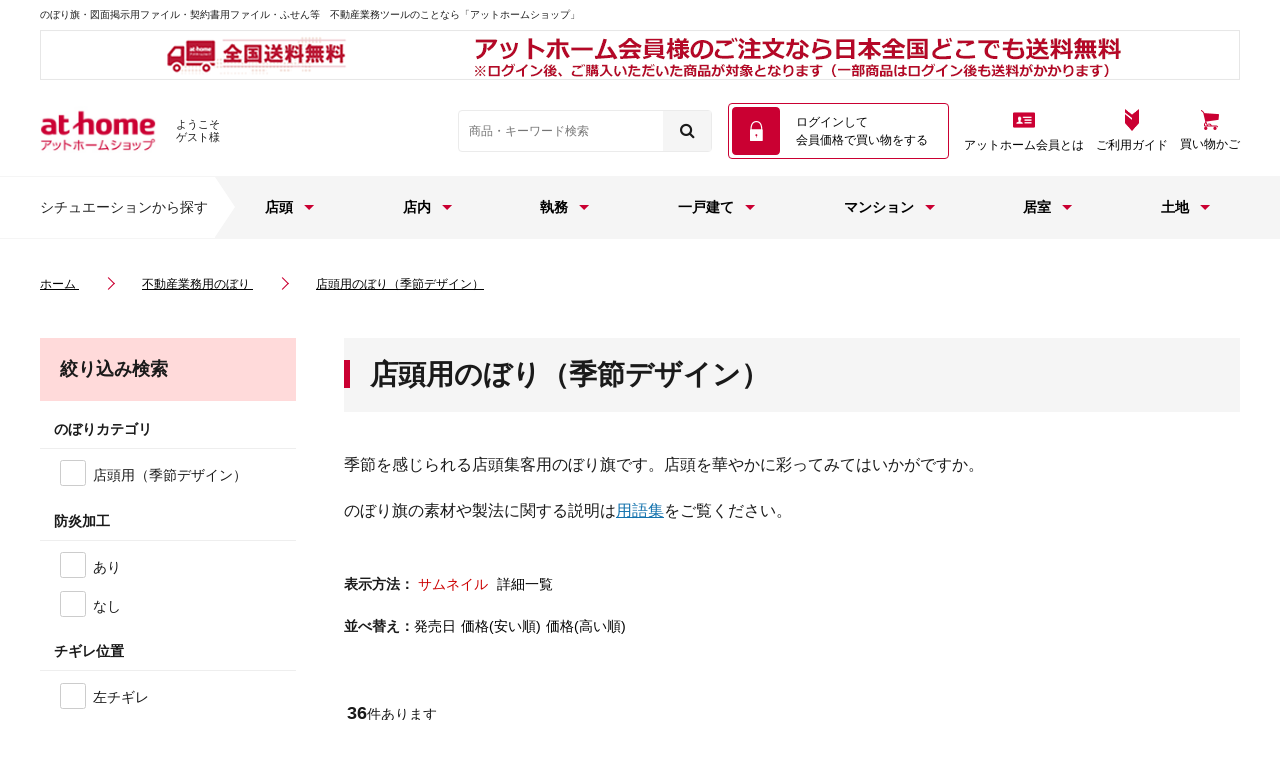

--- FILE ---
content_type: text/html; charset=utf-8
request_url: https://shop.athome.jp/shop/c/c1050/
body_size: 17308
content:
<!DOCTYPE html>
<html data-browse-mode="P" lang="ja" >
<head>
<meta charset="UTF-8">
<title>店頭用のぼり（季節デザイン）｜全国送料無料の「アットホームショップ」</title>
<link rel="canonical" href="https://shop.athome.jp/shop/c/c1050/">


<meta name="description" content="店舗の季節感を演出する、春夏秋冬にちなんだ店頭用のぼりをご用意しております。お好みのデザインをお探しください。｜アットホームショップ">
<meta name="keywords" content=",不動産,のぼり,看板,旗,ポール,掲示ファイル,横断幕,懸垂幕,販売,通販,アットホーム">

<meta name="wwwroot" content="" />
<meta name="rooturl" content="https://shop.athome.jp" />
<meta name="viewport" content="width=1200">
<link rel="stylesheet" type="text/css" href="https://ajax.googleapis.com/ajax/libs/jqueryui/1.12.1/themes/ui-lightness/jquery-ui.min.css">
<link rel="stylesheet" type="text/css" href="https://maxcdn.bootstrapcdn.com/font-awesome/4.7.0/css/font-awesome.min.css">
<link rel="stylesheet" type="text/css" href="/css/sys/reset.css">
<link rel="stylesheet" type="text/css" href="/css/sys/base.css">
<link rel="stylesheet" type="text/css" href="/css/sys/base_form.css">
<link rel="stylesheet" type="text/css" href="/css/sys/base_misc.css">
<link rel="stylesheet" type="text/css" href="/css/sys/layout.css">
<link rel="stylesheet" type="text/css" href="/css/sys/block_common.css">
<link rel="stylesheet" type="text/css" href="/css/sys/block_customer.css">
<link rel="stylesheet" type="text/css" href="/css/sys/block_goods.css?data=20230531">
<link rel="stylesheet" type="text/css" href="/css/sys/block_order.css?data=20230531">
<link rel="stylesheet" type="text/css" href="/css/sys/block_misc.css?data=20230531">
<link rel="stylesheet" type="text/css" href="/css/sys/block_store.css">
<script src="https://ajax.googleapis.com/ajax/libs/jquery/3.4.1/jquery.min.js"></script>
<script src="https://ajax.googleapis.com/ajax/libs/jqueryui/1.12.1/jquery-ui.min.js"></script>
<script src="/lib/jquery.cookie.js"></script>
<script src="/lib/jquery.balloon.js"></script>
<script src="/lib/goods/jquery.tile.min.js"></script>
<script src="/lib/modernizr-custom.js"></script>
<script src="/js/sys/tmpl.js"></script>
<script src="/js/sys/msg.js"></script>
<script src="/js/sys/sys.js"></script>
<script src="/js/sys/common.js"></script>
<script src="/js/sys/search_suggest.js"></script>
<script src="/js/sys/ui.js"></script>

	
		
		
		<script>
  function viewportSet() {
    var wsw = window.screen.width;
    if (wsw <= 768) {
      // デバイス横幅768以下
      document.querySelector("meta[name='viewport']").setAttribute("content", "width=768");
    } else {
      // それ以外
      document.querySelector("meta[name='viewport']").setAttribute("content", "width=device-width,initial-scale=1.0");
    }
  }
  window.addEventListener("DOMContentLoaded", viewportSet, false);
  window.addEventListener("resize", viewportSet, false);
  window.addEventListener("orientationchange", viewportSet, false);
</script>
<!-- Google Tag Manager -->
<script>(function(w,d,s,l,i){w[l]=w[l]||[];w[l].push({'gtm.start':
new Date().getTime(),event:'gtm.js'});var f=d.getElementsByTagName(s)[0],
j=d.createElement(s),dl=l!='dataLayer'?'&l='+l:'';j.async=true;j.src=
'https://www.googletagmanager.com/gtm.js?id='+i+dl;f.parentNode.insertBefore(j,f);
})(window,document,'script','dataLayer','GTM-WWGHBQ4');</script>
<!-- End Google Tag Manager -->
<meta name="google-site-verification" content="jqJh_pmWai-OwNYKvLdUxWu5Sg1fU4dYT2-Eb_lyl2E" />
<link rel="stylesheet" type="text/css" href="/css/usr/layout.css">
<link rel="stylesheet" type="text/css" href="/css/usr/block.css?data=20240725">
<link  rel="stylesheet" href="/css/usr/swiper-bundle.min.css" />
<link rel="stylesheet" type="text/css" href="/css/usr/user.css">
<link rel="stylesheet" type="text/css" href="/css/usr/user_media.css">
<script src="/js/usr/tmpl.js"></script>
<script src="/js/usr/msg.js"></script>
<script src="/lib/lazysizes.min.js"></script>
<script src="/js/usr/user.js"></script>
<link rel="SHORTCUT ICON" href="/favicon.ico">
	


	<script src="/js/usr/category.js"></script>


<!-- etm meta -->
<meta property="etm:device" content="desktop" />
<meta property="etm:page_type" content="goodslist" />
<meta property="etm:cart_item" content="[]" />
<meta property="etm:attr" content="" />

<script src="/js/sys/goods_ajax_cart.js"></script>
<script src="/js/sys/goods_ajax_bookmark.js"></script>
<script src="/js/sys/goods_ajax_quickview.js"></script>




</head>
<body class="page-category" 

		

>



<div class="wrapper">
	
		
		
			
					
					
					
					<header id="header" class="pane-header">
  <div class="header_top">
    <p class="heade_top_txt">のぼり旗・図面掲示用ファイル・契約書用ファイル・ふせん等　不動産業務ツールのことなら「アットホームショップ」</p>
<img src="/img/top/head_banner_20250424.png" height="50" width="1200" alt="アットホームショップでの注文は日本全国どこでも送料無料">
  </div>
  <div class="container">
    <div class="header_inr">
      <div class="block-header-logo"><a class="block-header-logo--link img-center" href="https://shop.athome.jp/shop/"><img class="lazyload block-header-logo--img" alt="sitelogo" src="/img/usr/lazyloading.png" data-src="/img/usr/common/sitelogo.png"></a></div>
      <div class="header_welcome">
        <p class="header_welcome_txt">ようこそ</p>
        <p class="header_welcome_username">ゲスト様</p>
      </div>
    </div>
    <div class="header_inr">
      <div class="block-global-search">
        <form name="frmSearch" method="get"  action="/shop/goods/search.aspx">
          <input type="hidden" name="search" value="x">
          <input class="block-global-search--keyword js-suggest-search" type="text" value="" tabindex="1" id="keyword" placeholder="商品・キーワード検索" title="商品を検索する" name="keyword" data-suggest-submit="on" autocomplete="off">
          <button class="block-global-search--submit btn btn-default" type="submit" tabindex="1" name="search" value="search"><i class="fa fa-search" aria-hidden="true"></i></button>
        </form>
      </div>
      <a class="header_loginBtn" href="/shop/customer/menu.aspx">ログインして<br>
      会員価格で買い物をする</a>
      <div class="block-headernav">
        <ul class="block-headernav--item-list">
          <li class="headernav_list_item"><a class="headernav_list_item_link kaiin" href="/shop/pages/member.aspx">アットホーム会員とは</a></li>
          <li class="headernav_list_item"><a class="headernav_list_item_link guide" href="/shop/pages/guide.aspx">ご利用ガイド</a></li>
          <li class="headernav_list_item"><a class="headernav_list_item_link cart" href="/shop/cart/cart.aspx"><span class="block-headernav--cart-count js-cart-count" style="display: none;"></span>買い物かご</a></li>
        </ul>
      </div>
    </div>
  </div>
</header>

					<nav class="pane-globalnav">
  <div class="container">
    <div class="block-globalnav">
      <div class="block-globalnav_label">シチュエーションから探す</div>
      <ul class="block-globalnav--item-list">
        <li class="block-globalnav--item-list-item js-animation-megamenu-hover">
          <p class="block-globalnav--item-list-item-link">店頭<span class="globalnav-hover_arrow"></span></p>
          <!-- ドロップダウン-->
          <div class="menu01 block-globalnav-menu js-submenu-hover" style="display:none">
            <div class="block-globalnav-menu--freespace">
              <div class="globalnav_menu_img img-center"><img src="/img/usr/gnavi/menu01/main.png" alt="店頭" width="372" height="280"/></div>
              <ul class="globalnav_menu_list">
                <li class="globalnav_menu_list_item"><a class="globalnav_menu_list_item_inr" href="/shop/c/c3010/">
                  <div class="globalnav_menu_list_item_img img-center"><img src="/img/usr/gnavi/menu01/01.png" alt="図面表示ファイル" width="96" height="96"/></div>
                  <span class="globalnav_menu_list_item_ttl">図面掲示ファイル</span></a></li>
                <li class="globalnav_menu_list_item"><a class="globalnav_menu_list_item_inr" href="/shop/pages/gift-flower_lp.aspx">
                  <div class="globalnav_menu_list_item_img img-center"><img src="/img/usr/gnavi/menu01/02.png" alt="ギフトフラワー配送サービス" width="96" height="96"/></div>
                  <span class="globalnav_menu_list_item_ttl">ギフトフラワー<br/>
                  配送サービス</span></a></li>
                <li class="globalnav_menu_list_item"><a class="globalnav_menu_list_item_inr" href="/shop/c/c2020/">
                  <div class="globalnav_menu_list_item_img img-center"><img src="/img/usr/gnavi/menu01/03.png" alt="店頭ディスプレイ用フラッグ" width="96" height="96"/></div>
                  <span class="globalnav_menu_list_item_ttl">店頭ディスプレイ用<br/>
                  フラッグ</span></a></li>
                <li class="globalnav_menu_list_item"><a class="globalnav_menu_list_item_inr" href="/shop/c/c3040/">
                  <div class="globalnav_menu_list_item_img img-center"><img src="/img/usr/gnavi/menu01/04.png" alt="LED掲示パネル" width="96" height="96"/></div>
                  <span class="globalnav_menu_list_item_ttl">LED掲示パネル</span></a></li>
                <li class="globalnav_menu_list_item"><a class="globalnav_menu_list_item_inr" href="/shop/c/c4030/">
                  <div class="globalnav_menu_list_item_img img-center"><img src="/img/usr/gnavi/menu01/05.png" alt="店頭用A型看板" width="96" height="96"/></div>
                  <span class="globalnav_menu_list_item_ttl">店頭用A型看板</span></a></li>
                <li class="globalnav_menu_list_item"><a class="globalnav_menu_list_item_inr" href="/shop/c/c1020/">
                  <div class="globalnav_menu_list_item_img img-center"><img src="/img/usr/gnavi/menu01/06.png" alt="店頭用のぼり" width="96" height="96"/></div>
                  <span class="globalnav_menu_list_item_ttl">店頭用のぼり</span></a></li>
              </ul>
            </div>
          </div>
        </li>
        <li class="block-globalnav--item-list-item js-animation-megamenu-hover">
          <p class="block-globalnav--item-list-item-link">店内<span class="globalnav-hover_arrow"></span></p>
          <!-- ドロップダウン-->
          <div class="menu02 block-globalnav-menu js-submenu-hover" style="display:none">
            <div class="block-globalnav-menu--freespace">
              <div class="globalnav_menu_img img-center"><img src="/img/usr/gnavi/menu02/main.png" alt="店内" width="372" height="280"/></div>
              <ul class="globalnav_menu_list">
                <li class="globalnav_menu_list_item"><a class="globalnav_menu_list_item_inr" href="/shop/c/c8060/">
                  <div class="globalnav_menu_list_item_img img-center"><img src="/img/usr/gnavi/menu02/02.png" alt="不動産業標識セット" width="96" height="96"/></div>
                  <span class="globalnav_menu_list_item_ttl">不動産業標識セット</span></a></li>
                <li class="globalnav_menu_list_item"><a class="globalnav_menu_list_item_inr" href="/shop/c/c4020/">
                  <div class="globalnav_menu_list_item_img img-center"><img src="/img/usr/gnavi/menu02/03.png" alt="伝・伝ネット8" width="96" height="96"/></div>
                  <span class="globalnav_menu_list_item_ttl">伝・伝ネット8</span></a></li>
                <li class="globalnav_menu_list_item"><a class="globalnav_menu_list_item_inr" href="/shop/c/c4010/">
                  <div class="globalnav_menu_list_item_img img-center"><img src="/img/usr/gnavi/menu02/04.png" alt="パネラック" width="96" height="96"/></div>
                  <span class="globalnav_menu_list_item_ttl">パネラック</span></a></li>
                <li class="globalnav_menu_list_item"><a class="globalnav_menu_list_item_inr" href="/shop/c/c6010/">
                  <div class="globalnav_menu_list_item_img img-center"><img src="/img/usr/gnavi/menu02/05.png" alt="不動産重要ファイル" width="96" height="96"/></div>
                  <span class="globalnav_menu_list_item_ttl">不動産重要ファイル</span></a></li>
                <!--<li class="globalnav_menu_list_item"><a class="globalnav_menu_list_item_inr" href="/shop/g/g02495-000/">
                    <div class="globalnav_menu_list_item_img img-center"><img src="/img/usr/gnavi/menu02/06.png" alt="士業「印鑑」" width="96" height="96"/></div><span class="globalnav_menu_list_item_ttl">士業「印鑑」</span></a></li>-->
                <li class="globalnav_menu_list_item"><a class="globalnav_menu_list_item_inr" href="/shop/c/c6030/">
                  <div class="globalnav_menu_list_item_img img-center"><img src="/img/usr/gnavi/menu02/07.png" alt="契約書表紙" width="96" height="96"/></div>
                  <span class="globalnav_menu_list_item_ttl">契約書表紙</span></a></li>
                <li class="globalnav_menu_list_item"><a class="globalnav_menu_list_item_inr" href="/shop/c/c6020/">
                  <div class="globalnav_menu_list_item_img img-center"><img src="/img/usr/gnavi/menu02/08.png" alt="業務用付箋" width="96" height="96"/></div>
                  <span class="globalnav_menu_list_item_ttl">業務用付箋</span></a></li>
                <li class="globalnav_menu_list_item"><a class="globalnav_menu_list_item_inr" href="/shop/c/c45/">
                  <div class="globalnav_menu_list_item_img img-center"><img src="/img/usr/gnavi/menu02/09.png" alt="販促用品" width="96" height="96"/></div>
                  <span class="globalnav_menu_list_item_ttl">販促用品</span></a></li>
              </ul>
            </div>
          </div>
        </li>
        <li class="block-globalnav--item-list-item js-animation-megamenu-hover">
          <p class="block-globalnav--item-list-item-link">執務<span class="globalnav-hover_arrow"></span></p>
          <!-- ドロップダウン-->
          <div class="menu03 block-globalnav-menu js-submenu-hover" style="display:none">
            <div class="block-globalnav-menu--freespace">
              <div class="globalnav_menu_img img-center"><img src="/img/usr/gnavi/menu03/main.png" alt="執務" width="372" height="280"/></div>
              <ul class="globalnav_menu_list">
                <li class="globalnav_menu_list_item"><a class="globalnav_menu_list_item_inr" href="/shop/c/c5030/">
                  <div class="globalnav_menu_list_item_img img-center"><img src="/img/usr/gnavi/menu03/01.png" alt="月刊不動産流通" width="96" height="96"/></div>
                  <span class="globalnav_menu_list_item_ttl">月刊不動産流通</span></a></li>
                <!--<li class="globalnav_menu_list_item"><a class="globalnav_menu_list_item_inr" href="/shop/shop/c/c6060/">
                  <div class="globalnav_menu_list_item_img img-center"><img src="/img/usr/gnavi/menu03/02.png" alt="非常用防災バッグ" width="96" height="96"/></div>
                  <span class="globalnav_menu_list_item_ttl">非常用防災バッグ</span></a></li>-->
                <li class="globalnav_menu_list_item"><a class="globalnav_menu_list_item_inr" href="/shop/c/c5020/">
                  <div class="globalnav_menu_list_item_img img-center"><img src="/img/usr/gnavi/menu03/04.png" alt="マンション賃料　インデックス" width="96" height="96"/></div>
                  <span class="globalnav_menu_list_item_ttl">マンション賃料<br/>
                  インデックス</span></a></li>
              </ul>
            </div>
          </div>
        </li>
        <li class="block-globalnav--item-list-item js-animation-megamenu-hover">
          <p class="block-globalnav--item-list-item-link">一戸建て<span class="globalnav-hover_arrow"></span></p>
          <!-- ドロップダウン-->
          <div class="menu04 block-globalnav-menu js-submenu-hover" style="display:none">
            <div class="block-globalnav-menu--freespace">
              <div class="globalnav_menu_img img-center"><img src="/img/usr/gnavi/menu04/main.png" alt="一戸建て" width="372" height="280"/></div>
              <ul class="globalnav_menu_list">
                <li class="globalnav_menu_list_item"><a class="globalnav_menu_list_item_inr" href="/shop/c/c1030/">
                  <div class="globalnav_menu_list_item_img img-center"><img src="/img/usr/gnavi/menu04/01.png" alt="物件現地用のぼり" width="96" height="96"/></div>
                  <span class="globalnav_menu_list_item_ttl">物件現地用のぼり</span></a></li>
                <li class="globalnav_menu_list_item"><a class="globalnav_menu_list_item_inr" href="/shop/c/c2010/">
                  <div class="globalnav_menu_list_item_img img-center"><img src="/img/usr/gnavi/menu04/02.png" alt="横断幕・懸垂幕" width="96" height="96"/></div>
                  <span class="globalnav_menu_list_item_ttl">横断幕・懸垂幕</span></a></li>
                <li class="globalnav_menu_list_item"><a class="globalnav_menu_list_item_inr" href="/shop/c/c4060/">
                  <div class="globalnav_menu_list_item_img img-center"><img src="/img/usr/gnavi/menu04/03.png" alt="インフォパック" width="96" height="96"/></div>
                  <span class="globalnav_menu_list_item_ttl">インフォパック</span></a></li>
                <li class="globalnav_menu_list_item"><a class="globalnav_menu_list_item_inr" href="/shop/c/c8040/">
                  <div class="globalnav_menu_list_item_img img-center"><img src="/img/usr/gnavi/menu04/04.png" alt="プレート看板" width="96" height="96"/></div>
                  <span class="globalnav_menu_list_item_ttl">プレート看板</span></a></li>
              </ul>
            </div>
          </div>
        </li>
        <li class="block-globalnav--item-list-item js-animation-megamenu-hover">
          <p class="block-globalnav--item-list-item-link">マンション<span class="globalnav-hover_arrow"></span></p>
          <!-- ドロップダウン-->
          <div class="menu05 block-globalnav-menu js-submenu-hover" style="display:none">
            <div class="block-globalnav-menu--freespace">
              <div class="globalnav_menu_img img-center"><img src="/img/usr/gnavi/menu05/main.png" alt="マンション" width="372" height="280"/></div>
              <ul class="globalnav_menu_list">
                <li class="globalnav_menu_list_item"><a class="globalnav_menu_list_item_inr" href="/shop/c/c6040/">
                  <div class="globalnav_menu_list_item_img img-center"><img src="/img/usr/gnavi/menu05/01.png" alt="投函防止テープ" width="96" height="96"/></div>
                  <span class="globalnav_menu_list_item_ttl">投函防止テープ</span></a></li>
                <li class="globalnav_menu_list_item"><a class="globalnav_menu_list_item_inr" href="/shop/c/c2010/">
                  <div class="globalnav_menu_list_item_img img-center"><img src="/img/usr/gnavi/menu05/02.png" alt="横断幕・懸垂幕" width="96" height="96"/></div>
                  <span class="globalnav_menu_list_item_ttl">横断幕・懸垂幕</span></a></li>
                <li class="globalnav_menu_list_item"><a class="globalnav_menu_list_item_inr" href="/shop/c/c1030/">
                  <div class="globalnav_menu_list_item_img img-center"><img src="/img/usr/gnavi/menu05/03.png" alt="物件現地用のぼり" width="96" height="96"/></div>
                  <span class="globalnav_menu_list_item_ttl">物件現地用のぼり</span></a></li>
                <li class="globalnav_menu_list_item"><a class="globalnav_menu_list_item_inr" href="/shop/c/c4060/">
                  <div class="globalnav_menu_list_item_img img-center"><img src="/img/usr/gnavi/menu05/04.png" alt="インフォパック" width="96" height="96"/></div>
                  <span class="globalnav_menu_list_item_ttl">インフォパック</span></a></li>
                <li class="globalnav_menu_list_item"><a class="globalnav_menu_list_item_inr" href="/shop/c/c8040/">
                  <div class="globalnav_menu_list_item_img img-center"><img src="/img/usr/gnavi/menu05/05.png" alt="プレート看板" width="96" height="96"/></div>
                  <span class="globalnav_menu_list_item_ttl">プレート看板</span></a></li>
                <li class="globalnav_menu_list_item"><a class="globalnav_menu_list_item_inr" href="/shop/c/c6098/">
                  <div class="globalnav_menu_list_item_img img-center"><img src="/img/usr/gnavi/menu05/06.png" alt="キーボックス" width="96" height="96"/></div>
                  <span class="globalnav_menu_list_item_ttl">キーボックス</span></a></li>
              </ul>
            </div>
          </div>
        </li>
        <!--
        <li class="block-globalnav--item-list-item js-animation-megamenu-hover"><p class="block-globalnav--item-list-item-link">玄関<span class="globalnav-hover_arrow"></span></p>
          <div class="menu06 block-globalnav-menu js-submenu-hover" style="display:none">
            <div class="block-globalnav-menu--freespace">
              <div class="globalnav_menu_img img-center"><img src="/img/usr/gnavi/menu06/main.png" alt="玄関" width="372" height="280"/></div>
              <ul class="globalnav_menu_list">
                <li class="globalnav_menu_list_item"><a class="globalnav_menu_list_item_inr" href="">
                    <div class="globalnav_menu_list_item_img img-center"><img src="/img/usr/gnavi/menu06/01.png" alt="マット" width="96" height="96"/></div><span class="globalnav_menu_list_item_ttl">マット</span></a></li>
              </ul>
            </div>
          </div>
        </li>
-->
        <li class="block-globalnav--item-list-item js-animation-megamenu-hover">
          <p class="block-globalnav--item-list-item-link">居室<span class="globalnav-hover_arrow"></span></p>
          <!-- ドロップダウン-->
          <div class="menu07 block-globalnav-menu js-submenu-hover" style="display:none">
            <div class="block-globalnav-menu--freespace">
              <div class="globalnav_menu_img img-center"><img src="/img/usr/gnavi/menu07/main.png" alt="居室" width="372" height="280"/></div>
              <ul class="globalnav_menu_list">
                <li class="globalnav_menu_list_item"><a class="globalnav_menu_list_item_inr" href="/shop/c/c6070/">
                  <div class="globalnav_menu_list_item_img img-center"><img src="/img/usr/gnavi/menu07/01.png" alt="家具サイズシート" width="398" height="96"/></div>
                  <span class="globalnav_menu_list_item_ttl">家具サイズシート</span></a></li>
                <li class="globalnav_menu_list_item"><a class="globalnav_menu_list_item_inr" href="/shop/c/c6110/">
                  <div class="globalnav_menu_list_item_img img-center"><img src="/img/usr/gnavi/menu07/02.png" alt="物件管理用カーテン" width="96" height="96"/></div>
                  <span class="globalnav_menu_list_item_ttl">物件管理用カーテン</span></a></li>
                <li class="globalnav_menu_list_item"><a class="globalnav_menu_list_item_inr" href="/shop/c/c6100/">
                  <div class="globalnav_menu_list_item_img img-center"><img src="/img/usr/gnavi/menu07/03.png" alt="内見用スリッパ" width="96" height="96"/></div>
                  <span class="globalnav_menu_list_item_ttl">内見用スリッパ</span></a></li>
                <li class="globalnav_menu_list_item"><a class="globalnav_menu_list_item_inr" href="/shop/c/c6097/">
                  <div class="globalnav_menu_list_item_img img-center"><img src="/img/usr/gnavi/menu07/04.png" alt="内見用LEDライト" width="96" height="96"/></div>
                  <span class="globalnav_menu_list_item_ttl">内見用LEDライト</span></a></li>
              </ul>
            </div>
          </div>
        </li>
        <li class="block-globalnav--item-list-item js-animation-megamenu-hover">
          <p class="block-globalnav--item-list-item-link">土地<span class="globalnav-hover_arrow"></span></p>
          <!-- ドロップダウン-->
          <div class="menu08 block-globalnav-menu js-submenu-hover" style="display:none">
            <div class="block-globalnav-menu--freespace">
              <div class="globalnav_menu_img img-center"><img src="/img/usr/gnavi/menu08/main.png" alt="土地" width="372" height="280"/></div>
              <ul class="globalnav_menu_list">
                <li class="globalnav_menu_list_item"><a class="globalnav_menu_list_item_inr" href="/shop/c/c1040/">
                  <div class="globalnav_menu_list_item_img img-center"><img src="/img/usr/gnavi/menu08/01.png" alt="現地用ヒートカットのぼり" width="96" height="96"/></div>
                  <span class="globalnav_menu_list_item_ttl">現地用ヒートカットのぼり</span></a></li>
                <li class="globalnav_menu_list_item"><a class="globalnav_menu_list_item_inr" href="/shop/c/c8040/">
                  <div class="globalnav_menu_list_item_img img-center"><img src="/img/usr/gnavi/menu08/02.png" alt="プレート看板" width="96" height="96"/></div>
                  <span class="globalnav_menu_list_item_ttl">プレート看板</span></a></li>
                <li class="globalnav_menu_list_item"><a class="globalnav_menu_list_item_inr" href="/shop/c/c4060/">
                  <div class="globalnav_menu_list_item_img img-center"><img src="/img/usr/gnavi/menu08/03.png" alt="インフォパック" width="96" height="96"/></div>
                  <span class="globalnav_menu_list_item_ttl">インフォパック</span></a></li>
              </ul>
            </div>
          </div>
        </li>
      </ul>
    </div>
  </div>
</nav>
					
					
			
		
	
	
<div class="pane-topic-path">
	<div class="container">
		<div class="block-topic-path">
	<ul class="block-topic-path--list" id="bread-crumb-list" itemscope itemtype="https://schema.org/BreadcrumbList">
		<li class="block-topic-path--category-item block-topic-path--item__home" itemscope itemtype="https://schema.org/ListItem" itemprop="itemListElement">
	<a href="https://shop.athome.jp/shop/" itemprop="item">
		<span itemprop="name">ホーム</span>
	</a>
	<meta itemprop="position" content="1" />
</li>

<li class="block-topic-path--category-item" itemscope itemtype="https://schema.org/ListItem" itemprop="itemListElement">

	<a href="https://shop.athome.jp/shop/c/c10/" itemprop="item">
		<span itemprop="name">不動産業務用のぼり</span>
	</a>
	<meta itemprop="position" content="2" />
</li>


<li class="block-topic-path--category-item block-topic-path--item__current" itemscope itemtype="https://schema.org/ListItem" itemprop="itemListElement">

	<a href="https://shop.athome.jp/shop/c/c1050/" itemprop="item">
		<span itemprop="name">店頭用のぼり（季節デザイン）</span>
	</a>
	<meta itemprop="position" content="3" />
</li>


	</ul>

</div>
	</div>
</div>
<div class="pane-contents">
<div class="container">

<div class="pane-left-menu">

<div id="block_of_filter" class="block-filter">
	<div class="pane-block--title block-filter--header">絞り込み検索</div>
	
	<form id="frmFilterList" name="frmFilterList" class="block-filter--form" method="get" action="https://shop.athome.jp/shop/c/c1050/">
		
		<div id="div_filter1" class="block-filter--list js-filter-box block-filter--close">
	<div class="block-filter--list-inner">
		<div class="pane-block--subtitle block-filter--list-inner-label js-filter-box-inner-label">のぼりカテゴリ</div>
		<div class="block-filter--list-inner-accordion">
			<div class="block-filter-option-items"><input name="filtercode1" type="checkbox" id="filtercode1_n_02" value="n_02" /><label class="checkbox" for="filtercode1_n_02">店頭用（季節デザイン）</label></div>
		</div>
	</div>
</div><div id="div_filter2" class="block-filter--list js-filter-box block-filter--close">
	<div class="block-filter--list-inner">
		<div class="pane-block--subtitle block-filter--list-inner-label js-filter-box-inner-label">防炎加工</div>
		<div class="block-filter--list-inner-accordion">
			<div class="block-filter-option-items"><input name="filtercode2" type="checkbox" id="filtercode2_n_01" value="n_01" /><label class="checkbox" for="filtercode2_n_01">あり</label></div><div class="block-filter-option-items"><input name="filtercode2" type="checkbox" id="filtercode2_n_02" value="n_02" /><label class="checkbox" for="filtercode2_n_02">なし</label></div>
		</div>
	</div>
</div><div id="div_filter3" class="block-filter--list js-filter-box block-filter--close">
	<div class="block-filter--list-inner">
		<div class="pane-block--subtitle block-filter--list-inner-label js-filter-box-inner-label">チギレ位置</div>
		<div class="block-filter--list-inner-accordion">
			<div class="block-filter-option-items"><input name="filtercode3" type="checkbox" id="filtercode3_n_01" value="n_01" /><label class="checkbox" for="filtercode3_n_01">左チギレ</label></div><div class="block-filter-option-items"><input name="filtercode3" type="checkbox" id="filtercode3_n_03" value="n_03" /><label class="checkbox" for="filtercode3_n_03">2way</label></div>
		</div>
	</div>
</div><div id="div_filter4" class="block-filter--list js-filter-box block-filter--close">
	<div class="block-filter--list-inner">
		<div class="pane-block--subtitle block-filter--list-inner-label js-filter-box-inner-label">印刷方法</div>
		<div class="block-filter--list-inner-accordion">
			<div class="block-filter-option-items"><input name="filtercode4" type="checkbox" id="filtercode4_n_01" value="n_01" /><label class="checkbox" for="filtercode4_n_01">インクジェット印刷</label></div><div class="block-filter-option-items"><input name="filtercode4" type="checkbox" id="filtercode4_n_02" value="n_02" /><label class="checkbox" for="filtercode4_n_02">シルク印刷</label></div>
		</div>
	</div>
</div><div id="div_filter5" class="block-filter--list js-filter-box block-filter--close">
	<div class="block-filter--list-inner">
		<div class="pane-block--subtitle block-filter--list-inner-label js-filter-box-inner-label">仕上がり</div>
		<div class="block-filter--list-inner-accordion">
			<div class="block-filter-option-items"><input name="filtercode5" type="checkbox" id="filtercode5_n_01" value="n_01" /><label class="checkbox" for="filtercode5_n_01">ヒートカット製法</label></div><div class="block-filter-option-items"><input name="filtercode5" type="checkbox" id="filtercode5_n_03" value="n_03" /><label class="checkbox" for="filtercode5_n_03">四方三巻縫製</label></div>
		</div>
	</div>
</div>
	</form>
</div>
<script src="/js/sys/goods_filter.js" type="text/javascript"></script>
<div id="block_of_leftmenu_top" class="block-left-menu-top">


		


</div>
<div id="block_of_categorytree" class="block-category-tree">
<h2 class="pane-block--title block-category-tree--header"><a href="/shop/c/">カテゴリで探す</a></h2>

<ul class="block-category-tree--items block-category-tree--level-1">

	<li class="block-category-tree--item">


	<a href="/shop/c/c6010/"><figure class="img-center block-category-tree--image"><img src="/img/usr/lazyloading.png" data-src="/img/category/3/6010.png" alt="不動産重要ファイル" class="lazyload"></figure><span>不動産重要ファイル</span></a>

	<ul class="block-category-tree--items block-category-tree--level-2">

	<li class="block-category-tree--item">


	<a href="/shop/c/c0101/"><span>不動産重要ファイル</span></a>

	
	</li>

	<li class="block-category-tree--item">


	<a href="/shop/c/c8001/"><span>名入れ不動産重要ファイル</span></a>

	
	</li>

	<li class="block-category-tree--item">


	<a href="/shop/c/c0102/"><span>不動産重要ファイルソフト</span></a>

	
	</li>

</ul>

	</li>

	<li class="block-category-tree--item">


	<a href="/shop/c/c02/"><figure class="img-center block-category-tree--image"><img src="/img/usr/lazyloading.png" data-src="/img/category/3/02.png" alt="契約業務用品" class="lazyload"></figure><span>契約業務用品</span></a>

	<ul class="block-category-tree--items block-category-tree--level-2">

	<li class="block-category-tree--item">


	<a href="/shop/c/c6020/"><span>不動産業務用付箋</span></a>

	
	</li>

	<li class="block-category-tree--item">


	<a href="/shop/c/c6030/"><span>契約書表紙</span></a>

	
	</li>

	<li class="block-category-tree--item">


	<a href="/shop/c/c0203/"><span>名入れ封筒</span></a>

	
	</li>

	<li class="block-category-tree--item">


	<a href="/shop/c/c0204/"><span>名入れ手提げ袋</span></a>

	
	</li>

</ul>

	</li>

	<li class="block-category-tree--item">


	<a href="/shop/c/c10/"><figure class="img-center block-category-tree--image"><img src="/img/usr/lazyloading.png" data-src="/img/category/3/10.png" alt="不動産業務用のぼり" class="lazyload"></figure><span>不動産業務用のぼり</span></a>

	<ul class="block-category-tree--items block-category-tree--level-2">

	<li class="block-category-tree--item">


	<a href="/shop/c/c1020/"><span>店頭用のぼり</span></a>

	
	</li>

	<li class="block-category-tree--item__open">


	<a href="/shop/c/c1050/"><span>店頭用のぼり（季節デザイン）</span></a>

	
	</li>

	<li class="block-category-tree--item">


	<a href="/shop/c/c1030/"><span>物件現地用のぼり</span></a>

	
	</li>

	<li class="block-category-tree--item">


	<a href="/shop/c/c8002/"><span>名入れのぼり</span></a>

	
	</li>

	<li class="block-category-tree--item">


	<a href="/shop/c/c1060/"><span>のぼり掲出用品</span></a>

	
	</li>

</ul>

	</li>

	<li class="block-category-tree--item">


	<a href="/shop/c/c20/"><figure class="img-center block-category-tree--image"><img src="/img/usr/lazyloading.png" data-src="/img/category/3/20.png" alt="横断幕・懸垂幕・フラッグ" class="lazyload"></figure><span>横断幕・懸垂幕・フラッグ</span></a>

	<ul class="block-category-tree--items block-category-tree--level-2">

	<li class="block-category-tree--item">


	<a href="/shop/c/c2010/"><span>横断幕・懸垂幕</span></a>

	
	</li>

	<li class="block-category-tree--item">


	<a href="/shop/c/c8003/"><span>名入れ横断幕・懸垂幕</span></a>

	
	</li>

	<li class="block-category-tree--item">


	<a href="/shop/c/c2012/"><span>横断幕・懸垂幕掲出用品</span></a>

	
	</li>

	<li class="block-category-tree--item">


	<a href="/shop/c/c2020/"><span>店頭ディスプレイ用フラッグ</span></a>

	
	</li>

	<li class="block-category-tree--item">


	<a href="/shop/c/c2021/"><span>連続旗</span></a>

	
	</li>

</ul>

	</li>

	<li class="block-category-tree--item">


	<a href="/shop/c/c30/"><figure class="img-center block-category-tree--image"><img src="/img/usr/lazyloading.png" data-src="/img/category/3/30.png" alt="図面掲示用品" class="lazyload"></figure><span>図面掲示用品</span></a>

	<ul class="block-category-tree--items block-category-tree--level-2">

	<li class="block-category-tree--item">


	<a href="/shop/c/c3010/"><span>Ａ４掲示ファイル</span></a>

	
	</li>

	<li class="block-category-tree--item">


	<a href="/shop/c/c3011/"><span>Ｂ４掲示ファイル</span></a>

	
	</li>

	<li class="block-category-tree--item">


	<a href="/shop/c/c3030/"><span>掲示ファイル用備品</span></a>

	
	</li>

</ul>

	</li>

	<li class="block-category-tree--item">


	<a href="/shop/c/c3040/"><figure class="img-center block-category-tree--image"><img src="/img/usr/lazyloading.png" data-src="/img/category/3/3040.png" alt="LED掲示パネル" class="lazyload"></figure><span>LED掲示パネル</span></a>

	<ul class="block-category-tree--items block-category-tree--level-2">

	<li class="block-category-tree--item">


	<a href="/shop/c/c3101/"><span>Ａ４LED掲示パネル</span></a>

	
	</li>

	<li class="block-category-tree--item">


	<a href="/shop/c/c3102/"><span>Ｂ４LED掲示パネル</span></a>

	
	</li>

</ul>

	</li>

	<li class="block-category-tree--item">


	<a href="/shop/c/c40/"><figure class="img-center block-category-tree--image"><img src="/img/usr/lazyloading.png" data-src="/img/category/3/40.png" alt="Ａ型看板・図面展示用品" class="lazyload"></figure><span>Ａ型看板・図面展示用品</span></a>

	<ul class="block-category-tree--items block-category-tree--level-2">

	<li class="block-category-tree--item">


	<a href="/shop/c/c4030/"><span>店頭用A型看板</span></a>

	
	</li>

	<li class="block-category-tree--item">


	<a href="/shop/c/c4002/"><span>ポスター用A型看板</span></a>

	
	</li>

	<li class="block-category-tree--item">


	<a href="/shop/c/c4010/"><span>店内用図面展示ラック</span></a>

	
	</li>

	<li class="block-category-tree--item">


	<a href="/shop/c/c4020/"><span>店内用図面掲示スタンド</span></a>

	
	</li>

</ul>

	</li>

	<li class="block-category-tree--item">


	<a href="/shop/c/c8060/"><figure class="img-center block-category-tree--image"><img src="/img/usr/lazyloading.png" data-src="/img/category/3/8060.png" alt="不動産関連標識" class="lazyload"></figure><span>不動産関連標識</span></a>

	<ul class="block-category-tree--items block-category-tree--level-2">

	<li class="block-category-tree--item">


	<a href="/shop/c/c4101/"><span>宅地建物取引業者票セット</span></a>

	
	</li>

	<li class="block-category-tree--item">


	<a href="/shop/c/c4102/"><span>賃貸住宅管理業者登録票セット</span></a>

	
	</li>

</ul>

	</li>

	<li class="block-category-tree--item">


	<a href="/shop/c/c42/"><figure class="img-center block-category-tree--image"><img src="/img/usr/lazyloading.png" data-src="/img/category/3/42.png" alt="物件現地用品" class="lazyload"></figure><span>物件現地用品</span></a>

	<ul class="block-category-tree--items block-category-tree--level-2">

	<li class="block-category-tree--item">


	<a href="/shop/c/c6040/"><span>投函防止テープ</span></a>

	
	</li>

	<li class="block-category-tree--item">


	<a href="/shop/c/c8004/"><span>名入れ投函防止ステッカー</span></a>

	
	</li>

	<li class="block-category-tree--item">


	<a href="/shop/c/c6098/"><span>キーボックス</span></a>

	
	</li>

	<li class="block-category-tree--item">


	<a href="/shop/c/c6100/"><span>内見用スリッパ</span></a>

	
	</li>

	<li class="block-category-tree--item">


	<a href="/shop/c/c6070/"><span>家具サイズシート</span></a>

	
	</li>

	<li class="block-category-tree--item">


	<a href="/shop/c/c6097/"><span>内見用LEDライト</span></a>

	
	</li>

	<li class="block-category-tree--item">


	<a href="/shop/c/c6110/"><span>物件管理用カーテン</span></a>

	
	</li>

	<li class="block-category-tree--item">


	<a href="/shop/c/c4211/"><span>駐輪ステッカー</span></a>

	
	</li>

</ul>

	</li>

	<li class="block-category-tree--item">


	<a href="/shop/c/c4060/"><figure class="img-center block-category-tree--image"><img src="/img/usr/lazyloading.png" data-src="/img/category/3/4060.png" alt="屋外用チラシケース" class="lazyload"></figure><span>屋外用チラシケース</span></a>

	<ul class="block-category-tree--items block-category-tree--level-2">

	<li class="block-category-tree--item">


	<a href="/shop/c/c4301/"><span>インフォパック</span></a>

	
	</li>

</ul>

	</li>

	<li class="block-category-tree--item">


	<a href="/shop/c/c8040/"><figure class="img-center block-category-tree--image"><img src="/img/usr/lazyloading.png" data-src="/img/category/3/8040.png" alt="募集看板" class="lazyload"></figure><span>募集看板</span></a>

	<ul class="block-category-tree--items block-category-tree--level-2">

	<li class="block-category-tree--item">


	<a href="/shop/c/c4401/"><span>プレート看板(定型タイトル)</span></a>

	
	</li>

	<li class="block-category-tree--item">


	<a href="/shop/c/c4402/"><span>プレート看板(フリータイトル)</span></a>

	
	</li>

</ul>

	</li>

	<li class="block-category-tree--item">


	<a href="/shop/c/c45/"><figure class="img-center block-category-tree--image"><img src="/img/usr/lazyloading.png" data-src="/img/category/3/45.png" alt="販促用品" class="lazyload"></figure><span>販促用品</span></a>

	<ul class="block-category-tree--items block-category-tree--level-2">

	<li class="block-category-tree--item">


	<a href="/shop/c/c4501/"><span>名入れ文房具</span></a>

	
	</li>

	<li class="block-category-tree--item">


	<a href="/shop/c/c4502/"><span>文房具</span></a>

	
	</li>

	<li class="block-category-tree--item">


	<a href="/shop/c/c8006/"><span>名入れタオル</span></a>

	
	</li>

	<li class="block-category-tree--item">


	<a href="/shop/c/c4508/"><span>名入れウェットティッシュ</span></a>

	
	</li>

	<li class="block-category-tree--item">


	<a href="/shop/c/c4505/"><span>名入れ防災セット</span></a>

	
	</li>

</ul>

	</li>

	<li class="block-category-tree--item">


	<a href="/shop/c/c49/"><figure class="img-center block-category-tree--image"><img src="/img/usr/lazyloading.png" data-src="/img/category/3/49.png" alt="名刺" class="lazyload"></figure><span>名刺</span></a>

	<ul class="block-category-tree--items block-category-tree--level-2">

	<li class="block-category-tree--item">


	<a href="/shop/c/c4701/"><span>名刺</span></a>

	
	</li>

	<li class="block-category-tree--item">


	<a href="/shop/c/c4702/"><span>名刺（押し花付き）</span></a>

	
	</li>

</ul>

	</li>

	<li class="block-category-tree--item">


	<a href="/shop/c/c46/"><figure class="img-center block-category-tree--image"><img src="/img/usr/lazyloading.png" data-src="/img/category/3/46.png" alt="会社備蓄品" class="lazyload"></figure><span>会社備蓄品</span></a>

	<ul class="block-category-tree--items block-category-tree--level-2">

	<li class="block-category-tree--item">


	<a href="/shop/c/c6060/"><span>非常用防災バッグ</span></a>

	
	</li>

</ul>

	</li>

	<li class="block-category-tree--item">


	<a href="/shop/c/c47/"><figure class="img-center block-category-tree--image"><img src="/img/usr/lazyloading.png" data-src="/img/category/3/47.png" alt="不動産調査用品" class="lazyload"></figure><span>不動産調査用品</span></a>

	<ul class="block-category-tree--items block-category-tree--level-2">

	<li class="block-category-tree--item">


	<a href="/shop/c/c5020/"><span>マンション賃料インデックス</span></a>

	
	</li>

	<li class="block-category-tree--item">


	<a href="/shop/c/c5040/"><span>住宅マーケットインデックス</span></a>

	
	</li>

</ul>

	</li>

	<li class="block-category-tree--item">


	<a href="/shop/c/c50/"><figure class="img-center block-category-tree--image"><img src="/img/usr/lazyloading.png" data-src="/img/category/3/50.png" alt="月刊不動産流通、その他冊子" class="lazyload"></figure><span>月刊不動産流通、その他冊子</span></a>

	<ul class="block-category-tree--items block-category-tree--level-2">

	<li class="block-category-tree--item">


	<a href="/shop/c/c5030/"><span>月刊不動産流通</span></a>

	
	</li>

</ul>

	</li>

</ul>


</div>
<div id="block_of_leftmenu_middle" class="block-left-menu-middle">


		


</div>
<div id="block_of_genretree" class="block-genre-tree">
<h2 class="pane-block--title block-genre-tree--header"><a href="/shop/r/">目的で探す</a></h2>
<ul class="block-genre-tree--items block-genre-tree--level1">

	<li class="block-genre-tree--item">


	<a href="/shop/r/r10/"><span>目を引く店頭訴求で来店率をアップしたい</span></a>

	
	</li>

	<li class="block-genre-tree--item">


	<a href="/shop/r/r20/"><span>店頭で気軽に取扱い物件を見てもらいたい</span></a>

	
	</li>

	<li class="block-genre-tree--item">


	<a href="/shop/r/r21/"><span>店内で自由に物件情報を見てもらいたい</span></a>

	
	</li>

	<li class="block-genre-tree--item">


	<a href="/shop/r/r22/"><span>不動産の契約時に役立つ商品を揃えたい</span></a>

	
	</li>

	<li class="block-genre-tree--item">


	<a href="/shop/r/r23/"><span>不動産事務所に必要な備品を準備したい</span></a>

	
	</li>

	<li class="block-genre-tree--item">


	<a href="/shop/r/r24/"><span>店内を装飾して明るい雰囲気のお店にしたい</span></a>

	
	</li>

	<li class="block-genre-tree--item">


	<a href="/shop/r/r25/"><span>不動産の市場動向を知り、提案や社内学習に役立てたい</span></a>

	
	</li>

	<li class="block-genre-tree--item">


	<a href="/shop/r/r30/"><span>住宅展示場や新築物件など、現地での集客を強化したい</span></a>

	
	</li>

	<li class="block-genre-tree--item">


	<a href="/shop/r/r31/"><span>売り物件、入居者募集物件などの現地反響を強化したい</span></a>

	
	</li>

	<li class="block-genre-tree--item">


	<a href="/shop/r/r35/"><span>成約率アップにつながる物件案内時の必需品を揃えたい</span></a>

	
	</li>

	<li class="block-genre-tree--item">


	<a href="/shop/r/r36/"><span>空室物件の管理業務を改善したい</span></a>

	
	</li>

	<li class="block-genre-tree--item">


	<a href="/shop/r/r60/"><span>名入れの業務用品やノベルティ向け商品で会社(自社名)をアピールしたい</span></a>

	
	</li>

	<li class="block-genre-tree--item">


	<a href="/shop/r/r61/"><span>もらって嬉しいノベルティグッズを作りたい</span></a>

	
	</li>

</ul>


</div>
<div id="block_of_leftmenu_bottom" class="block-left-menu-bottom">


		<div class="left_links">
<a class="left_link_wrap" href="/shop/pages/guide.aspx">
  <p class="left_link_txt guide">ご利用ガイド</p></a>
<a class="left_link_wrap" href="/shop/everyform/form.aspx?questionnaire=request">
  <div class="left_link_inr">
    <p class="left_link_txt request">商品リクエスト</p>
    <p class="left_link_sub">お客様の声をお聞かせください</p>
  </div>
</a>
</div>

<div class="left_bnrs">
		<a class="left_bnr img-center nairebanner"data-gtm-click="nairebanner" href="https://shop.athome.jp/shop/pages/original-hansokugoods.aspx" target="_blank">
		<img class="left_bnr_img lazyload" src="/img/usr/lazyloading.png" data-src="/img/usr/left-menu/mitsumori-sidebanner.png" alt="オリジナル販促グッズ見積り依頼"></a>

        <!--<a class="left_bnr img-center" href="/shop/g/g00013-081/" target="_blank">
		<img class="left_bnr_img lazyload" src="/img/usr/lazyloading.png" data-src="/img/usr/left-menu/banner13.jpg" alt="住宅マーケットインデックス"></a>-->

		<!--<a class="left_bnr img-center" href="/shop/pages/theta_sc2_for_business.aspx">
		<img class="left_bnr_img lazyload" src="/img/usr/lazyloading.png" data-src="/img/usr/left-menu/thetasc2_bn.jpg" alt="RICOH THETA"></a>-->

		<a class="left_bnr img-center" href="/shop/pages/gift-flower_lp.aspx">
		<img class="left_bnr_img lazyload" src="/img/usr/lazyloading.png" data-src="/img/usr/left-menu/img_bn05.jpg" alt="ギフトフラワー配送サービス"></a>

		<a class="left_bnr img-center" href="/shop/pages/productvideo.aspx">
		<img class="left_bnr_img lazyload" src="/img/usr/lazyloading.png" data-src="/img/usr/left-menu/productmovie.jpg" alt="商品紹介動画ギャラリー"></a>

		<a class="left_bnr img-center apartbanner" data-gtm-click="apartbanner" href="https://business.athome.jp/service/am_toukei/" target="_blank">
		<img class="left_bnr_img lazyload" src="/img/usr/lazyloading.png" data-src="/img/usr/left-menu/apartment_banner.jpg" alt="アパート・マンション統計データ"></a>

		<!--<a class="left_bnr img-center creclabanner" data-gtm-click="creclabanner" href="https://nac-duskin.com/contact_80171/" target="_blank">
		<img class="left_bnr_img lazyload" src="/img/usr/lazyloading.png" data-src="/img/usr/left-menu/crecla_banner.jpg" alt="クリクラ_加盟店様限定価格のご紹介"></a>-->

		<!--<a class="left_bnr img-center" href="https://atbb.athome.jp/service/kashi_moushikomi/index.html?iesrc=ctr" target="_blank">
		<img class="left_bnr_img lazyload" src="/img/usr/lazyloading.png" data-src="/img/usr/left-menu/bnr09.png" alt="建物状況調査/既存住宅瑕疵保証・保険サービス　耐震診断／耐震基準適合証明書発行サービス"></a>-->

		<!--<a class="left_bnr img-center" href="https://business.athome.jp/service/reform_kakaku/" target="_blank">
		<img class="left_bnr_img lazyload" src="/img/usr/lazyloading.png" data-src="/img/usr/left-menu/bnr10.png" alt="リフォーム価格シミュレーター"></a>-->

</div>


</div>



</div>

<main class="pane-main">
<div class="block-category-list">



<div class="block-category-list">
<h1 class="h1 block-category-list--header">店頭用のぼり（季節デザイン）</h1>


<div class="block-category-list--promotion-freespace">

</div>


<div class="block-category-list--comment"><p class="st_txt">季節を感じられる店頭集客用のぼり旗です。店頭を華やかに彩ってみてはいかがですか。
</p>
<br>
<p class="st_txt">のぼり旗の素材や製法に関する説明は<a class="st_txt_link" href="https://shop.athome.jp/shop/pages/noboriyougo.aspx" target="_blank">用語集</a>をご覧ください。</p></div>



<div class="block-category-list--topic"></div>





<div class="block-category-list--sub"></div>
<div class="block-category-list--goods"><dl class="block-goods-list--display-style-items">
<dt>表示方法：</dt>
<dd class="active">サムネイル</dd> <dd><a href="/shop/c/c1050_dD/">詳細一覧</a></dd> 
</dl>
<dl class="block-goods-list--sort-order-items">
<dt>並べ替え：</dt>
<dd><a href="/shop/c/c1050_srd/">発売日
                                         </a></dd><dd><a href="/shop/c/c1050_ssp/">価格(安い順)
                                         </a></dd><dd><a href="/shop/c/c1050_sspd/">価格(高い順)</a></dd>
</dl>
<div class="block-goods-list--pager-top block-goods-list--pager pager">
	<div class="pager-total"><span class="pager-count"><span>36</span>件あります</span></div>
	
</div>

<ul class="block-thumbnail-t">
<li>
<dl class="block-thumbnail-t--goods js-enhanced-ecommerce-item">
	<dt class="block-thumbnail-t--goods-image">

		<a href="/shop/g/g03489-031/" title="のぼり旗NO.０３１　住まい探しの応援店（防炎）" class="js-enhanced-ecommerce-image"><figure class="img-center"><img alt="のぼり旗NO.０３１　住まい探しの応援店（防炎）" src="/img/usr/lazyloading.png" data-src="/img/goods/S/03489-031_5586a5c5fd604d58a2164e1f8104b04a.jpg"  class="lazyload"></figure></a>


	</dt>
	<dd class="block-thumbnail-t--goods-description">

		<div class="block-thumbnail-t--goods-name"><a href="/shop/g/g03489-031/" title="のぼり旗NO.０３１　住まい探しの応援店（防炎）" class="js-enhanced-ecommerce-goods-name" data-category="店頭用のぼり（季節デザイン）(1050)" data-brand="">のぼり旗NO.０３１　住まい探しの応援店（防炎）</a></div>

		
		
		<div class="block-thumbnail-t--price-infos">
			
			
			
			  <div class="block-thumbnail-t--price-items  islogut">
			  			 
			  
			  	<div class="block-thumbnail-t--price price js-enhanced-ecommerce-goods-price list-guest-goods-format-price"><span class="price_head">通常価格</span><span class="price_tax">(税込)</span><span class="price_body">1,870</span><span class="price_unit">円</span></div>
			  
			
			
			
			
				
				<div class="block-thumbnail-t--atbb-rank-price atbb-rank-price js-enhanced-ecommerce-goods-price list-guest-atbb-rank-goods-format-price">
				
					<span class="price_head">会員価格</span><span class="price_tax">(税込)</span><span class="price_body">1,650</span><span class="price_unit">円</span>
				</div>
				
			
			
				<div class="block-thumbnail-t--stock-info stock-status-1">
				
						在庫あり
					
				</div>
			
			
			</div>
		</div>
	</dd>
</dl>
</li>
<li>
<dl class="block-thumbnail-t--goods js-enhanced-ecommerce-item">
	<dt class="block-thumbnail-t--goods-image">

		<a href="/shop/g/g00196-249/" title="のぼり旗№２４９　もみじ" class="js-enhanced-ecommerce-image"><figure class="img-center"><img alt="のぼり旗№２４９　もみじ" src="/img/usr/lazyloading.png" data-src="/img/goods/S/00196-249_eae31b9eaa3642b79b94fa2db27ed06f.jpg"  class="lazyload"></figure></a>


	</dt>
	<dd class="block-thumbnail-t--goods-description">

		<div class="block-thumbnail-t--goods-name"><a href="/shop/g/g00196-249/" title="のぼり旗№２４９　もみじ" class="js-enhanced-ecommerce-goods-name" data-category="店頭用のぼり（季節デザイン）(1050)" data-brand="">のぼり旗№２４９　もみじ</a></div>

		
		
		<div class="block-thumbnail-t--price-infos">
			
			
			
			  <div class="block-thumbnail-t--price-items  islogut">
			  			 
			  
			  	<div class="block-thumbnail-t--price price js-enhanced-ecommerce-goods-price list-guest-goods-format-price"><span class="price_head">通常価格</span><span class="price_tax">(税込)</span><span class="price_body">1,210</span><span class="price_unit">円</span></div>
			  
			
			
			
			
				
				<div class="block-thumbnail-t--atbb-rank-price atbb-rank-price js-enhanced-ecommerce-goods-price list-guest-atbb-rank-goods-format-price">
				
					<span class="price_head">会員価格</span><span class="price_tax">(税込)</span><span class="price_body">1,100</span><span class="price_unit">円</span>
				</div>
				
			
			
				<div class="block-thumbnail-t--stock-info stock-status-0">
				
						在庫なし
					
				</div>
			
			
			</div>
		</div>
	</dd>
</dl>
</li>
<li>
<dl class="block-thumbnail-t--goods js-enhanced-ecommerce-item">
	<dt class="block-thumbnail-t--goods-image">

		<a href="/shop/g/g00196-263/" title="のぼり旗№２６３　子犬" class="js-enhanced-ecommerce-image"><figure class="img-center"><img alt="のぼり旗№２６３　子犬" src="/img/usr/lazyloading.png" data-src="/img/goods/S/00196-263_0812acbe2e2d459f9b2a94bbb443a877.jpg"  class="lazyload"></figure></a>


	</dt>
	<dd class="block-thumbnail-t--goods-description">

		<div class="block-thumbnail-t--goods-name"><a href="/shop/g/g00196-263/" title="のぼり旗№２６３　子犬" class="js-enhanced-ecommerce-goods-name" data-category="店頭用のぼり（季節デザイン）(1050)" data-brand="">のぼり旗№２６３　子犬</a></div>

		
		
		<div class="block-thumbnail-t--price-infos">
			
			
			
			  <div class="block-thumbnail-t--price-items  islogut">
			  			 
			  
			  	<div class="block-thumbnail-t--price price js-enhanced-ecommerce-goods-price list-guest-goods-format-price"><span class="price_head">通常価格</span><span class="price_tax">(税込)</span><span class="price_body">1,210</span><span class="price_unit">円</span></div>
			  
			
			
			
			
				
				<div class="block-thumbnail-t--atbb-rank-price atbb-rank-price js-enhanced-ecommerce-goods-price list-guest-atbb-rank-goods-format-price">
				
					<span class="price_head">会員価格</span><span class="price_tax">(税込)</span><span class="price_body">1,100</span><span class="price_unit">円</span>
				</div>
				
			
			
				<div class="block-thumbnail-t--stock-info stock-status-1">
				
						在庫あり
					
				</div>
			
			
			</div>
		</div>
	</dd>
</dl>
</li>
<li>
<dl class="block-thumbnail-t--goods js-enhanced-ecommerce-item">
	<dt class="block-thumbnail-t--goods-image">

		<a href="/shop/g/g00196-273/" title="のぼり旗№２７３　子ヒツジ" class="js-enhanced-ecommerce-image"><figure class="img-center"><img alt="のぼり旗№２７３　子ヒツジ" src="/img/usr/lazyloading.png" data-src="/img/goods/S/00196-273_da5d7948f63947dc9913191187d578b1.jpg"  class="lazyload"></figure></a>


	</dt>
	<dd class="block-thumbnail-t--goods-description">

		<div class="block-thumbnail-t--goods-name"><a href="/shop/g/g00196-273/" title="のぼり旗№２７３　子ヒツジ" class="js-enhanced-ecommerce-goods-name" data-category="店頭用のぼり（季節デザイン）(1050)" data-brand="">のぼり旗№２７３　子ヒツジ</a></div>

		
		
		<div class="block-thumbnail-t--price-infos">
			
			
			
			  <div class="block-thumbnail-t--price-items  islogut">
			  			 
			  
			  	<div class="block-thumbnail-t--price price js-enhanced-ecommerce-goods-price list-guest-goods-format-price"><span class="price_head">通常価格</span><span class="price_tax">(税込)</span><span class="price_body">1,210</span><span class="price_unit">円</span></div>
			  
			
			
			
			
				
				<div class="block-thumbnail-t--atbb-rank-price atbb-rank-price js-enhanced-ecommerce-goods-price list-guest-atbb-rank-goods-format-price">
				
					<span class="price_head">会員価格</span><span class="price_tax">(税込)</span><span class="price_body">1,100</span><span class="price_unit">円</span>
				</div>
				
			
			
				<div class="block-thumbnail-t--stock-info stock-status-1">
				
						在庫あり
					
				</div>
			
			
			</div>
		</div>
	</dd>
</dl>
</li>

</ul><ul class="block-thumbnail-t">
<li>
<dl class="block-thumbnail-t--goods js-enhanced-ecommerce-item">
	<dt class="block-thumbnail-t--goods-image">

		<a href="/shop/g/g00196-289/" title="のぼり旗№２８９　秋の街並み" class="js-enhanced-ecommerce-image"><figure class="img-center"><img alt="のぼり旗№２８９　秋の街並み" src="/img/usr/lazyloading.png" data-src="/img/goods/S/00196-289_345c1ae9384a474c9f2d756337c6253d.jpg"  class="lazyload"></figure></a>


	</dt>
	<dd class="block-thumbnail-t--goods-description">

		<div class="block-thumbnail-t--goods-name"><a href="/shop/g/g00196-289/" title="のぼり旗№２８９　秋の街並み" class="js-enhanced-ecommerce-goods-name" data-category="店頭用のぼり（季節デザイン）(1050)" data-brand="">のぼり旗№２８９　秋の街並み</a></div>

		
		
		<div class="block-thumbnail-t--price-infos">
			
			
			
			  <div class="block-thumbnail-t--price-items  islogut">
			  			 
			  
			  	<div class="block-thumbnail-t--price price js-enhanced-ecommerce-goods-price list-guest-goods-format-price"><span class="price_head">通常価格</span><span class="price_tax">(税込)</span><span class="price_body">2,420</span><span class="price_unit">円</span></div>
			  
			
			
			
			
				
				<div class="block-thumbnail-t--atbb-rank-price atbb-rank-price js-enhanced-ecommerce-goods-price list-guest-atbb-rank-goods-format-price">
				
					<span class="price_head">会員価格</span><span class="price_tax">(税込)</span><span class="price_body">2,200</span><span class="price_unit">円</span>
				</div>
				
			
			
				<div class="block-thumbnail-t--stock-info stock-status-1">
				
						在庫あり
					
				</div>
			
			
			</div>
		</div>
	</dd>
</dl>
</li>
<li>
<dl class="block-thumbnail-t--goods js-enhanced-ecommerce-item">
	<dt class="block-thumbnail-t--goods-image">

		<a href="/shop/g/g00196-295/" title="のぼり旗№２９５　リス" class="js-enhanced-ecommerce-image"><figure class="img-center"><img alt="のぼり旗№２９５　リス" src="/img/usr/lazyloading.png" data-src="/img/goods/S/00196-295_f706e8ee89dc4bda9fd443f96db04fab.jpg"  class="lazyload"></figure></a>


	</dt>
	<dd class="block-thumbnail-t--goods-description">

		<div class="block-thumbnail-t--goods-name"><a href="/shop/g/g00196-295/" title="のぼり旗№２９５　リス" class="js-enhanced-ecommerce-goods-name" data-category="店頭用のぼり（季節デザイン）(1050)" data-brand="">のぼり旗№２９５　リス</a></div>

		
		
		<div class="block-thumbnail-t--price-infos">
			
			
			
			  <div class="block-thumbnail-t--price-items  islogut">
			  			 
			  
			  	<div class="block-thumbnail-t--price price js-enhanced-ecommerce-goods-price list-guest-goods-format-price"><span class="price_head">通常価格</span><span class="price_tax">(税込)</span><span class="price_body">2,420</span><span class="price_unit">円</span></div>
			  
			
			
			
			
				
				<div class="block-thumbnail-t--atbb-rank-price atbb-rank-price js-enhanced-ecommerce-goods-price list-guest-atbb-rank-goods-format-price">
				
					<span class="price_head">会員価格</span><span class="price_tax">(税込)</span><span class="price_body">2,200</span><span class="price_unit">円</span>
				</div>
				
			
			
				<div class="block-thumbnail-t--stock-info stock-status-1">
				
						在庫あり
					
				</div>
			
			
			</div>
		</div>
	</dd>
</dl>
</li>
<li>
<dl class="block-thumbnail-t--goods js-enhanced-ecommerce-item">
	<dt class="block-thumbnail-t--goods-image">

		<a href="/shop/g/g00196-296/" title="のぼり旗№２９６　クマ" class="js-enhanced-ecommerce-image"><figure class="img-center"><img alt="のぼり旗№２９６　クマ" src="/img/usr/lazyloading.png" data-src="/img/goods/S/00196-296_bd2c4479d6484dc29b1cec336e09d8a9.jpg"  class="lazyload"></figure></a>


	</dt>
	<dd class="block-thumbnail-t--goods-description">

		<div class="block-thumbnail-t--goods-name"><a href="/shop/g/g00196-296/" title="のぼり旗№２９６　クマ" class="js-enhanced-ecommerce-goods-name" data-category="店頭用のぼり（季節デザイン）(1050)" data-brand="">のぼり旗№２９６　クマ</a></div>

		
		
		<div class="block-thumbnail-t--price-infos">
			
			
			
			  <div class="block-thumbnail-t--price-items  islogut">
			  			 
			  
			  	<div class="block-thumbnail-t--price price js-enhanced-ecommerce-goods-price list-guest-goods-format-price"><span class="price_head">通常価格</span><span class="price_tax">(税込)</span><span class="price_body">2,420</span><span class="price_unit">円</span></div>
			  
			
			
			
			
				
				<div class="block-thumbnail-t--atbb-rank-price atbb-rank-price js-enhanced-ecommerce-goods-price list-guest-atbb-rank-goods-format-price">
				
					<span class="price_head">会員価格</span><span class="price_tax">(税込)</span><span class="price_body">2,200</span><span class="price_unit">円</span>
				</div>
				
			
			
				<div class="block-thumbnail-t--stock-info stock-status-1">
				
						在庫あり
					
				</div>
			
			
			</div>
		</div>
	</dd>
</dl>
</li>
<li>
<dl class="block-thumbnail-t--goods js-enhanced-ecommerce-item">
	<dt class="block-thumbnail-t--goods-image">

		<a href="/shop/g/g03489-047/" title="のぼり旗NO.０４７　不動産何でも相談（防炎）" class="js-enhanced-ecommerce-image"><figure class="img-center"><img alt="のぼり旗NO.０４７　不動産何でも相談（防炎）" src="/img/usr/lazyloading.png" data-src="/img/goods/S/03489-047_a54dd7d8466247ba888973069bacb1f6.jpg"  class="lazyload"></figure></a>


	</dt>
	<dd class="block-thumbnail-t--goods-description">

		<div class="block-thumbnail-t--goods-name"><a href="/shop/g/g03489-047/" title="のぼり旗NO.０４７　不動産何でも相談（防炎）" class="js-enhanced-ecommerce-goods-name" data-category="店頭用のぼり（季節デザイン）(1050)" data-brand="">のぼり旗NO.０４７　不動産何でも相談（防炎）</a></div>

		
		
		<div class="block-thumbnail-t--price-infos">
			
			
			
			  <div class="block-thumbnail-t--price-items  islogut">
			  			 
			  
			  	<div class="block-thumbnail-t--price price js-enhanced-ecommerce-goods-price list-guest-goods-format-price"><span class="price_head">通常価格</span><span class="price_tax">(税込)</span><span class="price_body">1,870</span><span class="price_unit">円</span></div>
			  
			
			
			
			
				
				<div class="block-thumbnail-t--atbb-rank-price atbb-rank-price js-enhanced-ecommerce-goods-price list-guest-atbb-rank-goods-format-price">
				
					<span class="price_head">会員価格</span><span class="price_tax">(税込)</span><span class="price_body">1,650</span><span class="price_unit">円</span>
				</div>
				
			
			
				<div class="block-thumbnail-t--stock-info stock-status-1">
				
						在庫あり
					
				</div>
			
			
			</div>
		</div>
	</dd>
</dl>
</li>

</ul><ul class="block-thumbnail-t">
<li>
<dl class="block-thumbnail-t--goods js-enhanced-ecommerce-item">
	<dt class="block-thumbnail-t--goods-image">

		<a href="/shop/g/g03489-048/" title="のぼり旗NO.０４８　お任せください！　住まいのあれこれ（防炎）" class="js-enhanced-ecommerce-image"><figure class="img-center"><img alt="のぼり旗NO.０４８　お任せください！　住まいのあれこれ（防炎）" src="/img/usr/lazyloading.png" data-src="/img/goods/S/03489-048_166380947a9c448bab0d1a37435b469e.jpg"  class="lazyload"></figure></a>


	</dt>
	<dd class="block-thumbnail-t--goods-description">

		<div class="block-thumbnail-t--goods-name"><a href="/shop/g/g03489-048/" title="のぼり旗NO.０４８　お任せください！　住まいのあれこれ（防炎）" class="js-enhanced-ecommerce-goods-name" data-category="店頭用のぼり（季節デザイン）(1050)" data-brand="">のぼり旗NO.０４８　お任せください！　住まいのあれこれ（防炎）</a></div>

		
		
		<div class="block-thumbnail-t--price-infos">
			
			
			
			  <div class="block-thumbnail-t--price-items  islogut">
			  			 
			  
			  	<div class="block-thumbnail-t--price price js-enhanced-ecommerce-goods-price list-guest-goods-format-price"><span class="price_head">通常価格</span><span class="price_tax">(税込)</span><span class="price_body">1,870</span><span class="price_unit">円</span></div>
			  
			
			
			
			
				
				<div class="block-thumbnail-t--atbb-rank-price atbb-rank-price js-enhanced-ecommerce-goods-price list-guest-atbb-rank-goods-format-price">
				
					<span class="price_head">会員価格</span><span class="price_tax">(税込)</span><span class="price_body">1,650</span><span class="price_unit">円</span>
				</div>
				
			
			
				<div class="block-thumbnail-t--stock-info stock-status-0">
				
						在庫なし
					
				</div>
			
			
			</div>
		</div>
	</dd>
</dl>
</li>
<li>
<dl class="block-thumbnail-t--goods js-enhanced-ecommerce-item">
	<dt class="block-thumbnail-t--goods-image">

		<a href="/shop/g/g03489-049/" title="のぼり旗NO.０４９　お部屋探しお手伝いします（防炎）" class="js-enhanced-ecommerce-image"><figure class="img-center"><img alt="のぼり旗NO.０４９　お部屋探しお手伝いします（防炎）" src="/img/usr/lazyloading.png" data-src="/img/goods/S/03489-049_d9afa1dcc6124c558c27c512ee5650a2.jpg"  class="lazyload"></figure></a>


	</dt>
	<dd class="block-thumbnail-t--goods-description">

		<div class="block-thumbnail-t--goods-name"><a href="/shop/g/g03489-049/" title="のぼり旗NO.０４９　お部屋探しお手伝いします（防炎）" class="js-enhanced-ecommerce-goods-name" data-category="店頭用のぼり（季節デザイン）(1050)" data-brand="">のぼり旗NO.０４９　お部屋探しお手伝いします（防炎）</a></div>

		
		
		<div class="block-thumbnail-t--price-infos">
			
			
			
			  <div class="block-thumbnail-t--price-items  islogut">
			  			 
			  
			  	<div class="block-thumbnail-t--price price js-enhanced-ecommerce-goods-price list-guest-goods-format-price"><span class="price_head">通常価格</span><span class="price_tax">(税込)</span><span class="price_body">1,870</span><span class="price_unit">円</span></div>
			  
			
			
			
			
				
				<div class="block-thumbnail-t--atbb-rank-price atbb-rank-price js-enhanced-ecommerce-goods-price list-guest-atbb-rank-goods-format-price">
				
					<span class="price_head">会員価格</span><span class="price_tax">(税込)</span><span class="price_body">1,650</span><span class="price_unit">円</span>
				</div>
				
			
			
				<div class="block-thumbnail-t--stock-info stock-status-1">
				
						在庫あり
					
				</div>
			
			
			</div>
		</div>
	</dd>
</dl>
</li>
<li>
<dl class="block-thumbnail-t--goods js-enhanced-ecommerce-item">
	<dt class="block-thumbnail-t--goods-image">

		<a href="/shop/g/g03489-050/" title="のぼり旗NO.０５０　この街のことならお任せください（防炎）" class="js-enhanced-ecommerce-image"><figure class="img-center"><img alt="のぼり旗NO.０５０　この街のことならお任せください（防炎）" src="/img/usr/lazyloading.png" data-src="/img/goods/S/03489-050_37b90e39db6541d2b4c40d759fed7fad.jpg"  class="lazyload"></figure></a>


	</dt>
	<dd class="block-thumbnail-t--goods-description">

		<div class="block-thumbnail-t--goods-name"><a href="/shop/g/g03489-050/" title="のぼり旗NO.０５０　この街のことならお任せください（防炎）" class="js-enhanced-ecommerce-goods-name" data-category="店頭用のぼり（季節デザイン）(1050)" data-brand="">のぼり旗NO.０５０　この街のことならお任せください（防炎）</a></div>

		
		
		<div class="block-thumbnail-t--price-infos">
			
			
			
			  <div class="block-thumbnail-t--price-items  islogut">
			  			 
			  
			  	<div class="block-thumbnail-t--price price js-enhanced-ecommerce-goods-price list-guest-goods-format-price"><span class="price_head">通常価格</span><span class="price_tax">(税込)</span><span class="price_body">1,870</span><span class="price_unit">円</span></div>
			  
			
			
			
			
				
				<div class="block-thumbnail-t--atbb-rank-price atbb-rank-price js-enhanced-ecommerce-goods-price list-guest-atbb-rank-goods-format-price">
				
					<span class="price_head">会員価格</span><span class="price_tax">(税込)</span><span class="price_body">1,650</span><span class="price_unit">円</span>
				</div>
				
			
			
				<div class="block-thumbnail-t--stock-info stock-status-1">
				
						在庫あり
					
				</div>
			
			
			</div>
		</div>
	</dd>
</dl>
</li>
<li>
<dl class="block-thumbnail-t--goods js-enhanced-ecommerce-item">
	<dt class="block-thumbnail-t--goods-image">

		<a href="/shop/g/g00196-274/" title="のぼり旗№２７４　白クマ" class="js-enhanced-ecommerce-image"><figure class="img-center"><img alt="のぼり旗№２７４　白クマ" src="/img/usr/lazyloading.png" data-src="/img/goods/S/00196-274_b4139295d5a54949a8409891a4fca8e5.jpg"  class="lazyload"></figure></a>


	</dt>
	<dd class="block-thumbnail-t--goods-description">

		<div class="block-thumbnail-t--goods-name"><a href="/shop/g/g00196-274/" title="のぼり旗№２７４　白クマ" class="js-enhanced-ecommerce-goods-name" data-category="店頭用のぼり（季節デザイン）(1050)" data-brand="">のぼり旗№２７４　白クマ</a></div>

		
		
		<div class="block-thumbnail-t--price-infos">
			
			
			
			  <div class="block-thumbnail-t--price-items  islogut">
			  			 
			  
			  	<div class="block-thumbnail-t--price price js-enhanced-ecommerce-goods-price list-guest-goods-format-price"><span class="price_head">通常価格</span><span class="price_tax">(税込)</span><span class="price_body">1,210</span><span class="price_unit">円</span></div>
			  
			
			
			
			
				
				<div class="block-thumbnail-t--atbb-rank-price atbb-rank-price js-enhanced-ecommerce-goods-price list-guest-atbb-rank-goods-format-price">
				
					<span class="price_head">会員価格</span><span class="price_tax">(税込)</span><span class="price_body">1,100</span><span class="price_unit">円</span>
				</div>
				
			
			
				<div class="block-thumbnail-t--stock-info stock-status-0">
				
						在庫なし
					
				</div>
			
			
			</div>
		</div>
	</dd>
</dl>
</li>

</ul><ul class="block-thumbnail-t">
<li>
<dl class="block-thumbnail-t--goods js-enhanced-ecommerce-item">
	<dt class="block-thumbnail-t--goods-image">

		<a href="/shop/g/g00196-283/" title="のぼり旗№２８３　柊" class="js-enhanced-ecommerce-image"><figure class="img-center"><img alt="のぼり旗№２８３　柊" src="/img/usr/lazyloading.png" data-src="/img/goods/S/00196-283_8328561cd8f2462bbd3435d60b5d4b27.jpg"  class="lazyload"></figure></a>


	</dt>
	<dd class="block-thumbnail-t--goods-description">

		<div class="block-thumbnail-t--goods-name"><a href="/shop/g/g00196-283/" title="のぼり旗№２８３　柊" class="js-enhanced-ecommerce-goods-name" data-category="店頭用のぼり（季節デザイン）(1050)" data-brand="">のぼり旗№２８３　柊</a></div>

		
		
		<div class="block-thumbnail-t--price-infos">
			
			
			
			  <div class="block-thumbnail-t--price-items  islogut">
			  			 
			  
			  	<div class="block-thumbnail-t--price price js-enhanced-ecommerce-goods-price list-guest-goods-format-price"><span class="price_head">通常価格</span><span class="price_tax">(税込)</span><span class="price_body">2,310</span><span class="price_unit">円</span></div>
			  
			
			
			
			
				
				<div class="block-thumbnail-t--atbb-rank-price atbb-rank-price js-enhanced-ecommerce-goods-price list-guest-atbb-rank-goods-format-price">
				
					<span class="price_head">会員価格</span><span class="price_tax">(税込)</span><span class="price_body">2,090</span><span class="price_unit">円</span>
				</div>
				
			
			
				<div class="block-thumbnail-t--stock-info stock-status-1">
				
						在庫あり
					
				</div>
			
			
			</div>
		</div>
	</dd>
</dl>
</li>
<li>
<dl class="block-thumbnail-t--goods js-enhanced-ecommerce-item">
	<dt class="block-thumbnail-t--goods-image">

		<a href="/shop/g/g00196-290/" title="のぼり旗№２９０　ネコ" class="js-enhanced-ecommerce-image"><figure class="img-center"><img alt="のぼり旗№２９０　ネコ" src="/img/usr/lazyloading.png" data-src="/img/goods/S/00196-290_5e8fb419a9ef459abdd9b03f52bf4b49.jpg"  class="lazyload"></figure></a>


	</dt>
	<dd class="block-thumbnail-t--goods-description">

		<div class="block-thumbnail-t--goods-name"><a href="/shop/g/g00196-290/" title="のぼり旗№２９０　ネコ" class="js-enhanced-ecommerce-goods-name" data-category="店頭用のぼり（季節デザイン）(1050)" data-brand="">のぼり旗№２９０　ネコ</a></div>

		
		
		<div class="block-thumbnail-t--price-infos">
			
			
			
			  <div class="block-thumbnail-t--price-items  islogut">
			  			 
			  
			  	<div class="block-thumbnail-t--price price js-enhanced-ecommerce-goods-price list-guest-goods-format-price"><span class="price_head">通常価格</span><span class="price_tax">(税込)</span><span class="price_body">2,420</span><span class="price_unit">円</span></div>
			  
			
			
			
			
				
				<div class="block-thumbnail-t--atbb-rank-price atbb-rank-price js-enhanced-ecommerce-goods-price list-guest-atbb-rank-goods-format-price">
				
					<span class="price_head">会員価格</span><span class="price_tax">(税込)</span><span class="price_body">2,200</span><span class="price_unit">円</span>
				</div>
				
			
			
				<div class="block-thumbnail-t--stock-info stock-status-1">
				
						在庫あり
					
				</div>
			
			
			</div>
		</div>
	</dd>
</dl>
</li>
<li>
<dl class="block-thumbnail-t--goods js-enhanced-ecommerce-item">
	<dt class="block-thumbnail-t--goods-image">

		<a href="/shop/g/g00196-297/" title="のぼり旗№２９７　冬模様" class="js-enhanced-ecommerce-image"><figure class="img-center"><img alt="のぼり旗№２９７　冬模様" src="/img/usr/lazyloading.png" data-src="/img/goods/S/00196-297_233b25a2f780495ab33d041a31ced7a1.jpg"  class="lazyload"></figure></a>


	</dt>
	<dd class="block-thumbnail-t--goods-description">

		<div class="block-thumbnail-t--goods-name"><a href="/shop/g/g00196-297/" title="のぼり旗№２９７　冬模様" class="js-enhanced-ecommerce-goods-name" data-category="店頭用のぼり（季節デザイン）(1050)" data-brand="">のぼり旗№２９７　冬模様</a></div>

		
		
		<div class="block-thumbnail-t--price-infos">
			
			
			
			  <div class="block-thumbnail-t--price-items  islogut">
			  			 
			  
			  	<div class="block-thumbnail-t--price price js-enhanced-ecommerce-goods-price list-guest-goods-format-price"><span class="price_head">通常価格</span><span class="price_tax">(税込)</span><span class="price_body">2,420</span><span class="price_unit">円</span></div>
			  
			
			
			
			
				
				<div class="block-thumbnail-t--atbb-rank-price atbb-rank-price js-enhanced-ecommerce-goods-price list-guest-atbb-rank-goods-format-price">
				
					<span class="price_head">会員価格</span><span class="price_tax">(税込)</span><span class="price_body">2,200</span><span class="price_unit">円</span>
				</div>
				
			
			
				<div class="block-thumbnail-t--stock-info stock-status-1">
				
						在庫あり
					
				</div>
			
			
			</div>
		</div>
	</dd>
</dl>
</li>
<li>
<dl class="block-thumbnail-t--goods js-enhanced-ecommerce-item">
	<dt class="block-thumbnail-t--goods-image">

		<a href="/shop/g/g00196-298/" title="のぼり旗№２９８　シロクマ" class="js-enhanced-ecommerce-image"><figure class="img-center"><img alt="のぼり旗№２９８　シロクマ" src="/img/usr/lazyloading.png" data-src="/img/goods/S/00196-298_1cfa524203404f98b6596045d0bacccb.jpg"  class="lazyload"></figure></a>


	</dt>
	<dd class="block-thumbnail-t--goods-description">

		<div class="block-thumbnail-t--goods-name"><a href="/shop/g/g00196-298/" title="のぼり旗№２９８　シロクマ" class="js-enhanced-ecommerce-goods-name" data-category="店頭用のぼり（季節デザイン）(1050)" data-brand="">のぼり旗№２９８　シロクマ</a></div>

		
		
		<div class="block-thumbnail-t--price-infos">
			
			
			
			  <div class="block-thumbnail-t--price-items  islogut">
			  			 
			  
			  	<div class="block-thumbnail-t--price price js-enhanced-ecommerce-goods-price list-guest-goods-format-price"><span class="price_head">通常価格</span><span class="price_tax">(税込)</span><span class="price_body">2,420</span><span class="price_unit">円</span></div>
			  
			
			
			
			
				
				<div class="block-thumbnail-t--atbb-rank-price atbb-rank-price js-enhanced-ecommerce-goods-price list-guest-atbb-rank-goods-format-price">
				
					<span class="price_head">会員価格</span><span class="price_tax">(税込)</span><span class="price_body">2,200</span><span class="price_unit">円</span>
				</div>
				
			
			
				<div class="block-thumbnail-t--stock-info stock-status-1">
				
						在庫あり
					
				</div>
			
			
			</div>
		</div>
	</dd>
</dl>
</li>

</ul><ul class="block-thumbnail-t">
<li>
<dl class="block-thumbnail-t--goods js-enhanced-ecommerce-item">
	<dt class="block-thumbnail-t--goods-image">

		<a href="/shop/g/g03489-051/" title="のぼり旗NO.０５１　不動産のことなら当店へ（防炎）" class="js-enhanced-ecommerce-image"><figure class="img-center"><img alt="のぼり旗NO.０５１　不動産のことなら当店へ（防炎）" src="/img/usr/lazyloading.png" data-src="/img/goods/S/03489-051_1f2bca8a83464e8b952bcd64f05f2e6e.jpg"  class="lazyload"></figure></a>


	</dt>
	<dd class="block-thumbnail-t--goods-description">

		<div class="block-thumbnail-t--goods-name"><a href="/shop/g/g03489-051/" title="のぼり旗NO.０５１　不動産のことなら当店へ（防炎）" class="js-enhanced-ecommerce-goods-name" data-category="店頭用のぼり（季節デザイン）(1050)" data-brand="">のぼり旗NO.０５１　不動産のことなら当店へ（防炎）</a></div>

		
		
		<div class="block-thumbnail-t--price-infos">
			
			
			
			  <div class="block-thumbnail-t--price-items  islogut">
			  			 
			  
			  	<div class="block-thumbnail-t--price price js-enhanced-ecommerce-goods-price list-guest-goods-format-price"><span class="price_head">通常価格</span><span class="price_tax">(税込)</span><span class="price_body">1,870</span><span class="price_unit">円</span></div>
			  
			
			
			
			
				
				<div class="block-thumbnail-t--atbb-rank-price atbb-rank-price js-enhanced-ecommerce-goods-price list-guest-atbb-rank-goods-format-price">
				
					<span class="price_head">会員価格</span><span class="price_tax">(税込)</span><span class="price_body">1,650</span><span class="price_unit">円</span>
				</div>
				
			
			
				<div class="block-thumbnail-t--stock-info stock-status-1">
				
						在庫あり
					
				</div>
			
			
			</div>
		</div>
	</dd>
</dl>
</li>
<li>
<dl class="block-thumbnail-t--goods js-enhanced-ecommerce-item">
	<dt class="block-thumbnail-t--goods-image">

		<a href="/shop/g/g03489-052/" title="のぼり旗NO.０５２　地域密着の不動産屋さん（防炎）" class="js-enhanced-ecommerce-image"><figure class="img-center"><img alt="のぼり旗NO.０５２　地域密着の不動産屋さん（防炎）" src="/img/usr/lazyloading.png" data-src="/img/goods/S/03489-052_df696c29a7b64a56b7f8bc789fec0d8c.jpg"  class="lazyload"></figure></a>


	</dt>
	<dd class="block-thumbnail-t--goods-description">

		<div class="block-thumbnail-t--goods-name"><a href="/shop/g/g03489-052/" title="のぼり旗NO.０５２　地域密着の不動産屋さん（防炎）" class="js-enhanced-ecommerce-goods-name" data-category="店頭用のぼり（季節デザイン）(1050)" data-brand="">のぼり旗NO.０５２　地域密着の不動産屋さん（防炎）</a></div>

		
		
		<div class="block-thumbnail-t--price-infos">
			
			
			
			  <div class="block-thumbnail-t--price-items  islogut">
			  			 
			  
			  	<div class="block-thumbnail-t--price price js-enhanced-ecommerce-goods-price list-guest-goods-format-price"><span class="price_head">通常価格</span><span class="price_tax">(税込)</span><span class="price_body">1,870</span><span class="price_unit">円</span></div>
			  
			
			
			
			
				
				<div class="block-thumbnail-t--atbb-rank-price atbb-rank-price js-enhanced-ecommerce-goods-price list-guest-atbb-rank-goods-format-price">
				
					<span class="price_head">会員価格</span><span class="price_tax">(税込)</span><span class="price_body">1,650</span><span class="price_unit">円</span>
				</div>
				
			
			
				<div class="block-thumbnail-t--stock-info stock-status-1">
				
						在庫あり
					
				</div>
			
			
			</div>
		</div>
	</dd>
</dl>
</li>
<li>
<dl class="block-thumbnail-t--goods js-enhanced-ecommerce-item">
	<dt class="block-thumbnail-t--goods-image">

		<a href="/shop/g/g03489-014/" title="のぼり旗NO.０１４　新生活応援します（防炎）" class="js-enhanced-ecommerce-image"><figure class="img-center"><img alt="のぼり旗NO.０１４　新生活応援します（防炎）" src="/img/usr/lazyloading.png" data-src="/img/goods/S/03489-014_ca139fe3aca74fc488ec4958f5d7d542.jpg"  class="lazyload"></figure></a>


	</dt>
	<dd class="block-thumbnail-t--goods-description">

		<div class="block-thumbnail-t--goods-name"><a href="/shop/g/g03489-014/" title="のぼり旗NO.０１４　新生活応援します（防炎）" class="js-enhanced-ecommerce-goods-name" data-category="店頭用のぼり（季節デザイン）(1050)" data-brand="">のぼり旗NO.０１４　新生活応援します（防炎）</a></div>

		
		
		<div class="block-thumbnail-t--price-infos">
			
			
			
			  <div class="block-thumbnail-t--price-items  islogut">
			  			 
			  
			  	<div class="block-thumbnail-t--price price js-enhanced-ecommerce-goods-price list-guest-goods-format-price"><span class="price_head">通常価格</span><span class="price_tax">(税込)</span><span class="price_body">1,870</span><span class="price_unit">円</span></div>
			  
			
			
			
			
				
				<div class="block-thumbnail-t--atbb-rank-price atbb-rank-price js-enhanced-ecommerce-goods-price list-guest-atbb-rank-goods-format-price">
				
					<span class="price_head">会員価格</span><span class="price_tax">(税込)</span><span class="price_body">1,650</span><span class="price_unit">円</span>
				</div>
				
			
			
				<div class="block-thumbnail-t--stock-info stock-status-1">
				
						在庫あり
					
				</div>
			
			
			</div>
		</div>
	</dd>
</dl>
</li>
<li>
<dl class="block-thumbnail-t--goods js-enhanced-ecommerce-item">
	<dt class="block-thumbnail-t--goods-image">

		<a href="/shop/g/g03489-015/" title="のぼり旗NO.０１５　お部屋のことお任せください（防炎）" class="js-enhanced-ecommerce-image"><figure class="img-center"><img alt="のぼり旗NO.０１５　お部屋のことお任せください（防炎）" src="/img/usr/lazyloading.png" data-src="/img/goods/S/03489-015_3fb97bf22edc43c5a2be5336368787a2.jpg"  class="lazyload"></figure></a>


	</dt>
	<dd class="block-thumbnail-t--goods-description">

		<div class="block-thumbnail-t--goods-name"><a href="/shop/g/g03489-015/" title="のぼり旗NO.０１５　お部屋のことお任せください（防炎）" class="js-enhanced-ecommerce-goods-name" data-category="店頭用のぼり（季節デザイン）(1050)" data-brand="">のぼり旗NO.０１５　お部屋のことお任せください（防炎）</a></div>

		
		
		<div class="block-thumbnail-t--price-infos">
			
			
			
			  <div class="block-thumbnail-t--price-items  islogut">
			  			 
			  
			  	<div class="block-thumbnail-t--price price js-enhanced-ecommerce-goods-price list-guest-goods-format-price"><span class="price_head">通常価格</span><span class="price_tax">(税込)</span><span class="price_body">1,870</span><span class="price_unit">円</span></div>
			  
			
			
			
			
				
				<div class="block-thumbnail-t--atbb-rank-price atbb-rank-price js-enhanced-ecommerce-goods-price list-guest-atbb-rank-goods-format-price">
				
					<span class="price_head">会員価格</span><span class="price_tax">(税込)</span><span class="price_body">1,650</span><span class="price_unit">円</span>
				</div>
				
			
			
				<div class="block-thumbnail-t--stock-info stock-status-1">
				
						在庫あり
					
				</div>
			
			
			</div>
		</div>
	</dd>
</dl>
</li>

</ul><ul class="block-thumbnail-t">
<li>
<dl class="block-thumbnail-t--goods js-enhanced-ecommerce-item">
	<dt class="block-thumbnail-t--goods-image">

		<a href="/shop/g/g03489-017/" title="のぼり旗NO.０１７　不動産のことなら当店へ（防炎）" class="js-enhanced-ecommerce-image"><figure class="img-center"><img alt="のぼり旗NO.０１７　不動産のことなら当店へ（防炎）" src="/img/usr/lazyloading.png" data-src="/img/goods/S/03489-017_c6a696290e1b45848a9e3893e021098d.jpg"  class="lazyload"></figure></a>


	</dt>
	<dd class="block-thumbnail-t--goods-description">

		<div class="block-thumbnail-t--goods-name"><a href="/shop/g/g03489-017/" title="のぼり旗NO.０１７　不動産のことなら当店へ（防炎）" class="js-enhanced-ecommerce-goods-name" data-category="店頭用のぼり（季節デザイン）(1050)" data-brand="">のぼり旗NO.０１７　不動産のことなら当店へ（防炎）</a></div>

		
		
		<div class="block-thumbnail-t--price-infos">
			
			
			
			  <div class="block-thumbnail-t--price-items  islogut">
			  			 
			  
			  	<div class="block-thumbnail-t--price price js-enhanced-ecommerce-goods-price list-guest-goods-format-price"><span class="price_head">通常価格</span><span class="price_tax">(税込)</span><span class="price_body">1,870</span><span class="price_unit">円</span></div>
			  
			
			
			
			
				
				<div class="block-thumbnail-t--atbb-rank-price atbb-rank-price js-enhanced-ecommerce-goods-price list-guest-atbb-rank-goods-format-price">
				
					<span class="price_head">会員価格</span><span class="price_tax">(税込)</span><span class="price_body">1,650</span><span class="price_unit">円</span>
				</div>
				
			
			
				<div class="block-thumbnail-t--stock-info stock-status-1">
				
						在庫あり
					
				</div>
			
			
			</div>
		</div>
	</dd>
</dl>
</li>
<li>
<dl class="block-thumbnail-t--goods js-enhanced-ecommerce-item">
	<dt class="block-thumbnail-t--goods-image">

		<a href="/shop/g/g00196-271/" title="のぼり旗№２７１　子ヒツジ" class="js-enhanced-ecommerce-image"><figure class="img-center"><img alt="のぼり旗№２７１　子ヒツジ" src="/img/usr/lazyloading.png" data-src="/img/goods/S/00196-271_9ec81f9d32ee4556b7fa64887b005827.jpg"  class="lazyload"></figure></a>


	</dt>
	<dd class="block-thumbnail-t--goods-description">

		<div class="block-thumbnail-t--goods-name"><a href="/shop/g/g00196-271/" title="のぼり旗№２７１　子ヒツジ" class="js-enhanced-ecommerce-goods-name" data-category="店頭用のぼり（季節デザイン）(1050)" data-brand="">のぼり旗№２７１　子ヒツジ</a></div>

		
		
		<div class="block-thumbnail-t--price-infos">
			
			
			
			  <div class="block-thumbnail-t--price-items  islogut">
			  			 
			  
			  	<div class="block-thumbnail-t--price price js-enhanced-ecommerce-goods-price list-guest-goods-format-price"><span class="price_head">通常価格</span><span class="price_tax">(税込)</span><span class="price_body">1,210</span><span class="price_unit">円</span></div>
			  
			
			
			
			
				
				<div class="block-thumbnail-t--atbb-rank-price atbb-rank-price js-enhanced-ecommerce-goods-price list-guest-atbb-rank-goods-format-price">
				
					<span class="price_head">会員価格</span><span class="price_tax">(税込)</span><span class="price_body">1,100</span><span class="price_unit">円</span>
				</div>
				
			
			
				<div class="block-thumbnail-t--stock-info stock-status-0">
				
						在庫なし
					
				</div>
			
			
			</div>
		</div>
	</dd>
</dl>
</li>
<li>
<dl class="block-thumbnail-t--goods js-enhanced-ecommerce-item">
	<dt class="block-thumbnail-t--goods-image">

		<a href="/shop/g/g00196-278/" title="のぼり旗№２７８　ネコ" class="js-enhanced-ecommerce-image"><figure class="img-center"><img alt="のぼり旗№２７８　ネコ" src="/img/usr/lazyloading.png" data-src="/img/goods/S/00196-278_9f4b1ea4b37043f986ce59d3b0722132.jpg"  class="lazyload"></figure></a>


	</dt>
	<dd class="block-thumbnail-t--goods-description">

		<div class="block-thumbnail-t--goods-name"><a href="/shop/g/g00196-278/" title="のぼり旗№２７８　ネコ" class="js-enhanced-ecommerce-goods-name" data-category="店頭用のぼり（季節デザイン）(1050)" data-brand="">のぼり旗№２７８　ネコ</a></div>

		
		
		<div class="block-thumbnail-t--price-infos">
			
			
			
			  <div class="block-thumbnail-t--price-items  islogut">
			  			 
			  
			  	<div class="block-thumbnail-t--price price js-enhanced-ecommerce-goods-price list-guest-goods-format-price"><span class="price_head">通常価格</span><span class="price_tax">(税込)</span><span class="price_body">2,420</span><span class="price_unit">円</span></div>
			  
			
			
			
			
				
				<div class="block-thumbnail-t--atbb-rank-price atbb-rank-price js-enhanced-ecommerce-goods-price list-guest-atbb-rank-goods-format-price">
				
					<span class="price_head">会員価格</span><span class="price_tax">(税込)</span><span class="price_body">2,200</span><span class="price_unit">円</span>
				</div>
				
			
			
				<div class="block-thumbnail-t--stock-info stock-status-1">
				
						在庫あり
					
				</div>
			
			
			</div>
		</div>
	</dd>
</dl>
</li>
<li>
<dl class="block-thumbnail-t--goods js-enhanced-ecommerce-item">
	<dt class="block-thumbnail-t--goods-image">

		<a href="/shop/g/g00196-285/" title="のぼり旗№２８５　タンポポ" class="js-enhanced-ecommerce-image"><figure class="img-center"><img alt="のぼり旗№２８５　タンポポ" src="/img/usr/lazyloading.png" data-src="/img/goods/S/00196-285_2529c5f3a23849b397bd656e4b157060.jpg"  class="lazyload"></figure></a>


	</dt>
	<dd class="block-thumbnail-t--goods-description">

		<div class="block-thumbnail-t--goods-name"><a href="/shop/g/g00196-285/" title="のぼり旗№２８５　タンポポ" class="js-enhanced-ecommerce-goods-name" data-category="店頭用のぼり（季節デザイン）(1050)" data-brand="">のぼり旗№２８５　タンポポ</a></div>

		
		
		<div class="block-thumbnail-t--price-infos">
			
			
			
			  <div class="block-thumbnail-t--price-items  islogut">
			  			 
			  
			  	<div class="block-thumbnail-t--price price js-enhanced-ecommerce-goods-price list-guest-goods-format-price"><span class="price_head">通常価格</span><span class="price_tax">(税込)</span><span class="price_body">2,420</span><span class="price_unit">円</span></div>
			  
			
			
			
			
				
				<div class="block-thumbnail-t--atbb-rank-price atbb-rank-price js-enhanced-ecommerce-goods-price list-guest-atbb-rank-goods-format-price">
				
					<span class="price_head">会員価格</span><span class="price_tax">(税込)</span><span class="price_body">2,200</span><span class="price_unit">円</span>
				</div>
				
			
			
				<div class="block-thumbnail-t--stock-info stock-status-1">
				
						在庫あり
					
				</div>
			
			
			</div>
		</div>
	</dd>
</dl>
</li>

</ul><ul class="block-thumbnail-t">
<li>
<dl class="block-thumbnail-t--goods js-enhanced-ecommerce-item">
	<dt class="block-thumbnail-t--goods-image">

		<a href="/shop/g/g00196-291/" title="のぼり旗№２９１　春爛漫" class="js-enhanced-ecommerce-image"><figure class="img-center"><img alt="のぼり旗№２９１　春爛漫" src="/img/usr/lazyloading.png" data-src="/img/goods/S/00196-291_393aba8193c9451e8fdc6adf43fd3bf5.jpg"  class="lazyload"></figure></a>


	</dt>
	<dd class="block-thumbnail-t--goods-description">

		<div class="block-thumbnail-t--goods-name"><a href="/shop/g/g00196-291/" title="のぼり旗№２９１　春爛漫" class="js-enhanced-ecommerce-goods-name" data-category="店頭用のぼり（季節デザイン）(1050)" data-brand="">のぼり旗№２９１　春爛漫</a></div>

		
		
		<div class="block-thumbnail-t--price-infos">
			
			
			
			  <div class="block-thumbnail-t--price-items  islogut">
			  			 
			  
			  	<div class="block-thumbnail-t--price price js-enhanced-ecommerce-goods-price list-guest-goods-format-price"><span class="price_head">通常価格</span><span class="price_tax">(税込)</span><span class="price_body">2,420</span><span class="price_unit">円</span></div>
			  
			
			
			
			
				
				<div class="block-thumbnail-t--atbb-rank-price atbb-rank-price js-enhanced-ecommerce-goods-price list-guest-atbb-rank-goods-format-price">
				
					<span class="price_head">会員価格</span><span class="price_tax">(税込)</span><span class="price_body">2,200</span><span class="price_unit">円</span>
				</div>
				
			
			
				<div class="block-thumbnail-t--stock-info stock-status-1">
				
						在庫あり
					
				</div>
			
			
			</div>
		</div>
	</dd>
</dl>
</li>
<li>
<dl class="block-thumbnail-t--goods js-enhanced-ecommerce-item">
	<dt class="block-thumbnail-t--goods-image">

		<a href="/shop/g/g00196-292/" title="のぼり旗№２９２　モグラ" class="js-enhanced-ecommerce-image"><figure class="img-center"><img alt="のぼり旗№２９２　モグラ" src="/img/usr/lazyloading.png" data-src="/img/goods/S/00196-292_30b35d2f3ae648808fe77cd790b23b27.jpg"  class="lazyload"></figure></a>


	</dt>
	<dd class="block-thumbnail-t--goods-description">

		<div class="block-thumbnail-t--goods-name"><a href="/shop/g/g00196-292/" title="のぼり旗№２９２　モグラ" class="js-enhanced-ecommerce-goods-name" data-category="店頭用のぼり（季節デザイン）(1050)" data-brand="">のぼり旗№２９２　モグラ</a></div>

		
		
		<div class="block-thumbnail-t--price-infos">
			
			
			
			  <div class="block-thumbnail-t--price-items  islogut">
			  			 
			  
			  	<div class="block-thumbnail-t--price price js-enhanced-ecommerce-goods-price list-guest-goods-format-price"><span class="price_head">通常価格</span><span class="price_tax">(税込)</span><span class="price_body">2,420</span><span class="price_unit">円</span></div>
			  
			
			
			
			
				
				<div class="block-thumbnail-t--atbb-rank-price atbb-rank-price js-enhanced-ecommerce-goods-price list-guest-atbb-rank-goods-format-price">
				
					<span class="price_head">会員価格</span><span class="price_tax">(税込)</span><span class="price_body">2,200</span><span class="price_unit">円</span>
				</div>
				
			
			
				<div class="block-thumbnail-t--stock-info stock-status-1">
				
						在庫あり
					
				</div>
			
			
			</div>
		</div>
	</dd>
</dl>
</li>
<li>
<dl class="block-thumbnail-t--goods js-enhanced-ecommerce-item">
	<dt class="block-thumbnail-t--goods-image">

		<a href="/shop/g/g03489-070/" title="のぼり旗NO.０７０　不動産のことならお任せください（防炎）" class="js-enhanced-ecommerce-image"><figure class="img-center"><img alt="のぼり旗NO.０７０　不動産のことならお任せください（防炎）" src="/img/usr/lazyloading.png" data-src="/img/goods/S/03489-070_ce7dd4908f8e4eeca46071d5948e57b2.jpg"  class="lazyload"></figure></a>


	</dt>
	<dd class="block-thumbnail-t--goods-description">

		<div class="block-thumbnail-t--goods-name"><a href="/shop/g/g03489-070/" title="のぼり旗NO.０７０　不動産のことならお任せください（防炎）" class="js-enhanced-ecommerce-goods-name" data-category="店頭用のぼり（季節デザイン）(1050)" data-brand="">のぼり旗NO.０７０　不動産のことならお任せください（防炎）</a></div>

		
		
		<div class="block-thumbnail-t--price-infos">
			
			
			
			  <div class="block-thumbnail-t--price-items  islogut">
			  			 
			  
			  	<div class="block-thumbnail-t--price price js-enhanced-ecommerce-goods-price list-guest-goods-format-price"><span class="price_head">通常価格</span><span class="price_tax">(税込)</span><span class="price_body">1,870</span><span class="price_unit">円</span></div>
			  
			
			
			
			
				
				<div class="block-thumbnail-t--atbb-rank-price atbb-rank-price js-enhanced-ecommerce-goods-price list-guest-atbb-rank-goods-format-price">
				
					<span class="price_head">会員価格</span><span class="price_tax">(税込)</span><span class="price_body">1,650</span><span class="price_unit">円</span>
				</div>
				
			
			
				<div class="block-thumbnail-t--stock-info stock-status-1">
				
						在庫あり
					
				</div>
			
			
			</div>
		</div>
	</dd>
</dl>
</li>
<li>
<dl class="block-thumbnail-t--goods js-enhanced-ecommerce-item">
	<dt class="block-thumbnail-t--goods-image">

		<a href="/shop/g/g03489-071/" title="のぼり旗NO.０７１　住まい探しの応援店（防炎）" class="js-enhanced-ecommerce-image"><figure class="img-center"><img alt="のぼり旗NO.０７１　住まい探しの応援店（防炎）" src="/img/usr/lazyloading.png" data-src="/img/goods/S/03489-071_b3b8e53926a24489a3aca2ea98a538be.jpg"  class="lazyload"></figure></a>


	</dt>
	<dd class="block-thumbnail-t--goods-description">

		<div class="block-thumbnail-t--goods-name"><a href="/shop/g/g03489-071/" title="のぼり旗NO.０７１　住まい探しの応援店（防炎）" class="js-enhanced-ecommerce-goods-name" data-category="店頭用のぼり（季節デザイン）(1050)" data-brand="">のぼり旗NO.０７１　住まい探しの応援店（防炎）</a></div>

		
		
		<div class="block-thumbnail-t--price-infos">
			
			
			
			  <div class="block-thumbnail-t--price-items  islogut">
			  			 
			  
			  	<div class="block-thumbnail-t--price price js-enhanced-ecommerce-goods-price list-guest-goods-format-price"><span class="price_head">通常価格</span><span class="price_tax">(税込)</span><span class="price_body">1,870</span><span class="price_unit">円</span></div>
			  
			
			
			
			
				
				<div class="block-thumbnail-t--atbb-rank-price atbb-rank-price js-enhanced-ecommerce-goods-price list-guest-atbb-rank-goods-format-price">
				
					<span class="price_head">会員価格</span><span class="price_tax">(税込)</span><span class="price_body">1,650</span><span class="price_unit">円</span>
				</div>
				
			
			
				<div class="block-thumbnail-t--stock-info stock-status-1">
				
						在庫あり
					
				</div>
			
			
			</div>
		</div>
	</dd>
</dl>
</li>

</ul><ul class="block-thumbnail-t">
<li>
<dl class="block-thumbnail-t--goods js-enhanced-ecommerce-item">
	<dt class="block-thumbnail-t--goods-image">

		<a href="/shop/g/g03489-023/" title="のぼり旗NO.０２３　住まいのことなら当店へ（防炎）" class="js-enhanced-ecommerce-image"><figure class="img-center"><img alt="のぼり旗NO.０２３　住まいのことなら当店へ（防炎）" src="/img/usr/lazyloading.png" data-src="/img/goods/S/03489-023_2e971a455a6943599221913d1e98cf7a.jpg"  class="lazyload"></figure></a>


	</dt>
	<dd class="block-thumbnail-t--goods-description">

		<div class="block-thumbnail-t--goods-name"><a href="/shop/g/g03489-023/" title="のぼり旗NO.０２３　住まいのことなら当店へ（防炎）" class="js-enhanced-ecommerce-goods-name" data-category="店頭用のぼり（季節デザイン）(1050)" data-brand="">のぼり旗NO.０２３　住まいのことなら当店へ（防炎）</a></div>

		
		
		<div class="block-thumbnail-t--price-infos">
			
			
			
			  <div class="block-thumbnail-t--price-items  islogut">
			  			 
			  
			  	<div class="block-thumbnail-t--price price js-enhanced-ecommerce-goods-price list-guest-goods-format-price"><span class="price_head">通常価格</span><span class="price_tax">(税込)</span><span class="price_body">1,870</span><span class="price_unit">円</span></div>
			  
			
			
			
			
				
				<div class="block-thumbnail-t--atbb-rank-price atbb-rank-price js-enhanced-ecommerce-goods-price list-guest-atbb-rank-goods-format-price">
				
					<span class="price_head">会員価格</span><span class="price_tax">(税込)</span><span class="price_body">1,650</span><span class="price_unit">円</span>
				</div>
				
			
			
				<div class="block-thumbnail-t--stock-info stock-status-1">
				
						在庫あり
					
				</div>
			
			
			</div>
		</div>
	</dd>
</dl>
</li>
<li>
<dl class="block-thumbnail-t--goods js-enhanced-ecommerce-item">
	<dt class="block-thumbnail-t--goods-image">

		<a href="/shop/g/g03489-024/" title="のぼり旗NO.０２４　アパート　マンション　不動産　何でもご相談ください（防炎）" class="js-enhanced-ecommerce-image"><figure class="img-center"><img alt="のぼり旗NO.０２４　アパート　マンション　不動産　何でもご相談ください（防炎）" src="/img/usr/lazyloading.png" data-src="/img/goods/S/03489-024_f4385941b7fd419e8bb5ffa7ecd2b2b2.jpg"  class="lazyload"></figure></a>


	</dt>
	<dd class="block-thumbnail-t--goods-description">

		<div class="block-thumbnail-t--goods-name"><a href="/shop/g/g03489-024/" title="のぼり旗NO.０２４　アパート　マンション　不動産　何でもご相談ください（防炎）" class="js-enhanced-ecommerce-goods-name" data-category="店頭用のぼり（季節デザイン）(1050)" data-brand="">のぼり旗NO.０２４　アパート　マンション　不動産　何でもご相談ください（防炎）</a></div>

		
		
		<div class="block-thumbnail-t--price-infos">
			
			
			
			  <div class="block-thumbnail-t--price-items  islogut">
			  			 
			  
			  	<div class="block-thumbnail-t--price price js-enhanced-ecommerce-goods-price list-guest-goods-format-price"><span class="price_head">通常価格</span><span class="price_tax">(税込)</span><span class="price_body">1,870</span><span class="price_unit">円</span></div>
			  
			
			
			
			
				
				<div class="block-thumbnail-t--atbb-rank-price atbb-rank-price js-enhanced-ecommerce-goods-price list-guest-atbb-rank-goods-format-price">
				
					<span class="price_head">会員価格</span><span class="price_tax">(税込)</span><span class="price_body">1,650</span><span class="price_unit">円</span>
				</div>
				
			
			
				<div class="block-thumbnail-t--stock-info stock-status-1">
				
						在庫あり
					
				</div>
			
			
			</div>
		</div>
	</dd>
</dl>
</li>
<li>
<dl class="block-thumbnail-t--goods js-enhanced-ecommerce-item">
	<dt class="block-thumbnail-t--goods-image">

		<a href="/shop/g/g03489-025/" title="のぼり旗NO.０２５　きっとみつかる素敵な暮らし（防炎）" class="js-enhanced-ecommerce-image"><figure class="img-center"><img alt="のぼり旗NO.０２５　きっとみつかる素敵な暮らし（防炎）" src="/img/usr/lazyloading.png" data-src="/img/goods/S/03489-025_5f864902f39d42f2929348242c7bb5a2.jpg"  class="lazyload"></figure></a>


	</dt>
	<dd class="block-thumbnail-t--goods-description">

		<div class="block-thumbnail-t--goods-name"><a href="/shop/g/g03489-025/" title="のぼり旗NO.０２５　きっとみつかる素敵な暮らし（防炎）" class="js-enhanced-ecommerce-goods-name" data-category="店頭用のぼり（季節デザイン）(1050)" data-brand="">のぼり旗NO.０２５　きっとみつかる素敵な暮らし（防炎）</a></div>

		
		
		<div class="block-thumbnail-t--price-infos">
			
			
			
			  <div class="block-thumbnail-t--price-items  islogut">
			  			 
			  
			  	<div class="block-thumbnail-t--price price js-enhanced-ecommerce-goods-price list-guest-goods-format-price"><span class="price_head">通常価格</span><span class="price_tax">(税込)</span><span class="price_body">1,870</span><span class="price_unit">円</span></div>
			  
			
			
			
			
				
				<div class="block-thumbnail-t--atbb-rank-price atbb-rank-price js-enhanced-ecommerce-goods-price list-guest-atbb-rank-goods-format-price">
				
					<span class="price_head">会員価格</span><span class="price_tax">(税込)</span><span class="price_body">1,650</span><span class="price_unit">円</span>
				</div>
				
			
			
				<div class="block-thumbnail-t--stock-info stock-status-1">
				
						在庫あり
					
				</div>
			
			
			</div>
		</div>
	</dd>
</dl>
</li>
<li>
<dl class="block-thumbnail-t--goods js-enhanced-ecommerce-item">
	<dt class="block-thumbnail-t--goods-image">

		<a href="/shop/g/g03489-026/" title="のぼり旗NO.０２６　お部屋探し応援します（防炎）" class="js-enhanced-ecommerce-image"><figure class="img-center"><img alt="のぼり旗NO.０２６　お部屋探し応援します（防炎）" src="/img/usr/lazyloading.png" data-src="/img/goods/S/03489-026_cd057561720a4827ae0b62ca4dedbb6b.jpg"  class="lazyload"></figure></a>


	</dt>
	<dd class="block-thumbnail-t--goods-description">

		<div class="block-thumbnail-t--goods-name"><a href="/shop/g/g03489-026/" title="のぼり旗NO.０２６　お部屋探し応援します（防炎）" class="js-enhanced-ecommerce-goods-name" data-category="店頭用のぼり（季節デザイン）(1050)" data-brand="">のぼり旗NO.０２６　お部屋探し応援します（防炎）</a></div>

		
		
		<div class="block-thumbnail-t--price-infos">
			
			
			
			  <div class="block-thumbnail-t--price-items  islogut">
			  			 
			  
			  	<div class="block-thumbnail-t--price price js-enhanced-ecommerce-goods-price list-guest-goods-format-price"><span class="price_head">通常価格</span><span class="price_tax">(税込)</span><span class="price_body">1,870</span><span class="price_unit">円</span></div>
			  
			
			
			
			
				
				<div class="block-thumbnail-t--atbb-rank-price atbb-rank-price js-enhanced-ecommerce-goods-price list-guest-atbb-rank-goods-format-price">
				
					<span class="price_head">会員価格</span><span class="price_tax">(税込)</span><span class="price_body">1,650</span><span class="price_unit">円</span>
				</div>
				
			
			
				<div class="block-thumbnail-t--stock-info stock-status-1">
				
						在庫あり
					
				</div>
			
			
			</div>
		</div>
	</dd>
</dl>
</li>

</ul><ul class="block-thumbnail-t">
<li>
<dl class="block-thumbnail-t--goods js-enhanced-ecommerce-item">
	<dt class="block-thumbnail-t--goods-image">

		<a href="/shop/g/g00196-272/" title="のぼり旗№２７２　白クマ" class="js-enhanced-ecommerce-image"><figure class="img-center"><img alt="のぼり旗№２７２　白クマ" src="/img/usr/lazyloading.png" data-src="/img/goods/S/00196-272_c2c8749ce9a04a49a9e0b1429f98f617.jpg"  class="lazyload"></figure></a>


	</dt>
	<dd class="block-thumbnail-t--goods-description">

		<div class="block-thumbnail-t--goods-name"><a href="/shop/g/g00196-272/" title="のぼり旗№２７２　白クマ" class="js-enhanced-ecommerce-goods-name" data-category="店頭用のぼり（季節デザイン）(1050)" data-brand="">のぼり旗№２７２　白クマ</a></div>

		
		
		<div class="block-thumbnail-t--price-infos">
			
			
			
			  <div class="block-thumbnail-t--price-items  islogut">
			  			 
			  
			  	<div class="block-thumbnail-t--price price js-enhanced-ecommerce-goods-price list-guest-goods-format-price"><span class="price_head">通常価格</span><span class="price_tax">(税込)</span><span class="price_body">1,210</span><span class="price_unit">円</span></div>
			  
			
			
			
			
				
				<div class="block-thumbnail-t--atbb-rank-price atbb-rank-price js-enhanced-ecommerce-goods-price list-guest-atbb-rank-goods-format-price">
				
					<span class="price_head">会員価格</span><span class="price_tax">(税込)</span><span class="price_body">1,100</span><span class="price_unit">円</span>
				</div>
				
			
			
				<div class="block-thumbnail-t--stock-info stock-status-1">
				
						在庫あり
					
				</div>
			
			
			</div>
		</div>
	</dd>
</dl>
</li>
<li>
<dl class="block-thumbnail-t--goods js-enhanced-ecommerce-item">
	<dt class="block-thumbnail-t--goods-image">

		<a href="/shop/g/g00196-288/" title="のぼり旗№２８８　スイカ" class="js-enhanced-ecommerce-image"><figure class="img-center"><img alt="のぼり旗№２８８　スイカ" src="/img/usr/lazyloading.png" data-src="/img/goods/S/00196-288_3e9f9f54c32949d5bccf653ca7167c71.jpg"  class="lazyload"></figure></a>


	</dt>
	<dd class="block-thumbnail-t--goods-description">

		<div class="block-thumbnail-t--goods-name"><a href="/shop/g/g00196-288/" title="のぼり旗№２８８　スイカ" class="js-enhanced-ecommerce-goods-name" data-category="店頭用のぼり（季節デザイン）(1050)" data-brand="">のぼり旗№２８８　スイカ</a></div>

		
		
		<div class="block-thumbnail-t--price-infos">
			
			
			
			  <div class="block-thumbnail-t--price-items  islogut">
			  			 
			  
			  	<div class="block-thumbnail-t--price price js-enhanced-ecommerce-goods-price list-guest-goods-format-price"><span class="price_head">通常価格</span><span class="price_tax">(税込)</span><span class="price_body">2,420</span><span class="price_unit">円</span></div>
			  
			
			
			
			
				
				<div class="block-thumbnail-t--atbb-rank-price atbb-rank-price js-enhanced-ecommerce-goods-price list-guest-atbb-rank-goods-format-price">
				
					<span class="price_head">会員価格</span><span class="price_tax">(税込)</span><span class="price_body">2,200</span><span class="price_unit">円</span>
				</div>
				
			
			
				<div class="block-thumbnail-t--stock-info stock-status-1">
				
						在庫あり
					
				</div>
			
			
			</div>
		</div>
	</dd>
</dl>
</li>
<li>
<dl class="block-thumbnail-t--goods js-enhanced-ecommerce-item">
	<dt class="block-thumbnail-t--goods-image">

		<a href="/shop/g/g00196-293/" title="のぼり旗№２９３　海水浴" class="js-enhanced-ecommerce-image"><figure class="img-center"><img alt="のぼり旗№２９３　海水浴" src="/img/usr/lazyloading.png" data-src="/img/goods/S/00196-293_05dde8578aaa4ac18ce9fa8692045e4f.jpg"  class="lazyload"></figure></a>


	</dt>
	<dd class="block-thumbnail-t--goods-description">

		<div class="block-thumbnail-t--goods-name"><a href="/shop/g/g00196-293/" title="のぼり旗№２９３　海水浴" class="js-enhanced-ecommerce-goods-name" data-category="店頭用のぼり（季節デザイン）(1050)" data-brand="">のぼり旗№２９３　海水浴</a></div>

		
		
		<div class="block-thumbnail-t--price-infos">
			
			
			
			  <div class="block-thumbnail-t--price-items  islogut">
			  			 
			  
			  	<div class="block-thumbnail-t--price price js-enhanced-ecommerce-goods-price list-guest-goods-format-price"><span class="price_head">通常価格</span><span class="price_tax">(税込)</span><span class="price_body">2,420</span><span class="price_unit">円</span></div>
			  
			
			
			
			
				
				<div class="block-thumbnail-t--atbb-rank-price atbb-rank-price js-enhanced-ecommerce-goods-price list-guest-atbb-rank-goods-format-price">
				
					<span class="price_head">会員価格</span><span class="price_tax">(税込)</span><span class="price_body">2,200</span><span class="price_unit">円</span>
				</div>
				
			
			
				<div class="block-thumbnail-t--stock-info stock-status-1">
				
						在庫あり
					
				</div>
			
			
			</div>
		</div>
	</dd>
</dl>
</li>
<li>
<dl class="block-thumbnail-t--goods js-enhanced-ecommerce-item">
	<dt class="block-thumbnail-t--goods-image">

		<a href="/shop/g/g00196-294/" title="のぼり旗№２９４　イヌ" class="js-enhanced-ecommerce-image"><figure class="img-center"><img alt="のぼり旗№２９４　イヌ" src="/img/usr/lazyloading.png" data-src="/img/goods/S/00196-294_25cc8f75f7764cc48d1c8196a28a57df.jpg"  class="lazyload"></figure></a>


	</dt>
	<dd class="block-thumbnail-t--goods-description">

		<div class="block-thumbnail-t--goods-name"><a href="/shop/g/g00196-294/" title="のぼり旗№２９４　イヌ" class="js-enhanced-ecommerce-goods-name" data-category="店頭用のぼり（季節デザイン）(1050)" data-brand="">のぼり旗№２９４　イヌ</a></div>

		
		
		<div class="block-thumbnail-t--price-infos">
			
			
			
			  <div class="block-thumbnail-t--price-items  islogut">
			  			 
			  
			  	<div class="block-thumbnail-t--price price js-enhanced-ecommerce-goods-price list-guest-goods-format-price"><span class="price_head">通常価格</span><span class="price_tax">(税込)</span><span class="price_body">2,420</span><span class="price_unit">円</span></div>
			  
			
			
			
			
				
				<div class="block-thumbnail-t--atbb-rank-price atbb-rank-price js-enhanced-ecommerce-goods-price list-guest-atbb-rank-goods-format-price">
				
					<span class="price_head">会員価格</span><span class="price_tax">(税込)</span><span class="price_body">2,200</span><span class="price_unit">円</span>
				</div>
				
			
			
				<div class="block-thumbnail-t--stock-info stock-status-1">
				
						在庫あり
					
				</div>
			
			
			</div>
		</div>
	</dd>
</dl>
</li>

</ul>
<div class="block-goods-list--pager-bottom block-goods-list--pager pager">
	<div class="pager-total"><span class="pager-count"><span>36</span>件あります</span></div>
	
</div>


</div>


</div>
</div>
</main>
<div class="pane-right-menu">
<div id="block_of_itemhistory" class="block-recent-item" data-currentgoods="">

</div>
<script type="text/javascript">
    (function(){
        jQuery("#block_of_itemhistory").load(ecblib.sys.wwwroot + "/shop/goods/ajaxitemhistory.aspx?mode=html&goods=" + jQuery("#block_of_itemhistory").data("currentgoods"));
    }());
</script>

</div>



</div>
</div>



	
			
		<footer class="pane-footer">
				<p id="footer_pagetop" class="block-page-top"><a href="#header"></a></p>
				<!--  -->
				
					
							
							
							<!--<div class="footerTop">
        <div class="footerTop_inr">
          <p class="footerTop_txt">「<span class="red">こういう商品が欲しい</span>」「<span class="red">こういう商品があったらいいな</span>」など<br>お客様の声をお聞かせください</p><a class="footerTop_link" href="/shop/everyform/form.aspx?questionnaire=request">商品リクエスト</a>
        </div>
</div>-->
<div class="footer_menu">
  <div class="footer_menu_inr">
    <div class="footer_menu_list_wrap">
      <p class="footer_menu_ttl">カテゴリから探す</p>
      <ul class="footer_menu_list">
        <li class="footer_menu_list_item"><a class="footer_menu_list_item_link" href="/shop/c/c6010/">不動産重要ファイル</a></li>
        <li class="footer_menu_list_item"><a class="footer_menu_list_item_link" href="/shop/c/c02/">契約業務用品</a></li>
        <li class="footer_menu_list_item"><a class="footer_menu_list_item_link" href="/shop/c/c10/">不動産業務用のぼり</a></li>
        <li class="footer_menu_list_item"><a class="footer_menu_list_item_link" href="/shop/c/c20/">懸垂幕・横断幕・フラッグ</a></li>
        <li class="footer_menu_list_item"><a class="footer_menu_list_item_link" href="/shop/c/c30/">図面掲示用品</a></li>
        <li class="footer_menu_list_item"><a class="footer_menu_list_item_link" href="/shop/c/c3040/">LED掲示パネル</a></li>
        <li class="footer_menu_list_item"><a class="footer_menu_list_item_link" href="/shop/c/c40/">Ａ型看板・図面展示用品</a></li>
        <li class="footer_menu_list_item"><a class="footer_menu_list_item_link" href="/shop/c/c8060/">不動産関連標識</a></li>
        <li class="footer_menu_list_item"><a class="footer_menu_list_item_link" href="/shop/c/c42/">物件現地用品</a></li>
        <li class="footer_menu_list_item"><a class="footer_menu_list_item_link" href="/shop/c/c4060/">屋外用チラシケース</a></li>
        <li class="footer_menu_list_item"><a class="footer_menu_list_item_link" href="/shop/c/c8040/">募集看板</a></li>
        <li class="footer_menu_list_item"><a class="footer_menu_list_item_link" href="/shop/c/c45/">販促用品</a></li>
        <li class="footer_menu_list_item"><a class="footer_menu_list_item_link" href="/shop/c/c46/">会社備蓄品</a></li>
        <li class="footer_menu_list_item"><a class="footer_menu_list_item_link" href="/shop/c/c48/">アルコールチェッカー</a></li>
        <li class="footer_menu_list_item"><a class="footer_menu_list_item_link" href="/shop/c/c47/">不動産調査用品</a></li>
        <li class="footer_menu_list_item"><a class="footer_menu_list_item_link" href="/shop/c/c50/">月刊不動産流通、その他冊子</a></li>
      </ul>
    </div>
    <div class="footer_menu_list_wrap">
      <p class="footer_menu_ttl">目的から探す</p>
      <ul class="footer_menu_list">
        <li class="footer_menu_list_item"><a class="footer_menu_list_item_link" href="/shop/r/r10/">目を引く店頭訴求で来店率をアップしたい</a></li>
        <li class="footer_menu_list_item"><a class="footer_menu_list_item_link" href="/shop/r/r20/">店頭で気軽に取扱い物件を見てもらいたい</a></li>
        <li class="footer_menu_list_item"><a class="footer_menu_list_item_link" href="/shop/r/r21/">店内で自由に物件情報を見てもらいたい</a></li>
        <li class="footer_menu_list_item"><a class="footer_menu_list_item_link" href="/shop/r/r22/">不動産の契約時に役立つ商品を揃えたい</a></li>
        <li class="footer_menu_list_item"><a class="footer_menu_list_item_link" href="/shop/r/r23/">不動産事務所に必要な備品を準備したい</a></li>
        <li class="footer_menu_list_item"><a class="footer_menu_list_item_link" href="/shop/r/r24/">店内を装飾して明るい雰囲気のお店にしたい</a></li>
        <li class="footer_menu_list_item"><a class="footer_menu_list_item_link" href="/shop/r/r25/">不動産の市場動向を知り、提案や社内学習に役立てたい</a></li>
        <li class="footer_menu_list_item"><a class="footer_menu_list_item_link" href="/shop/r/r30/">住宅展示場や新築物件など、現地での集客を強化したい</a></li>
        <li class="footer_menu_list_item"><a class="footer_menu_list_item_link" href="/shop/r/r31/">売り物件、入居者募集物件などの現地反響を強化したい</a></li>
        <li class="footer_menu_list_item"><a class="footer_menu_list_item_link" href="/shop/r/r35/">成約率アップにつながる物件案内時の必需品を揃えたい</a></li>
        <li class="footer_menu_list_item"><a class="footer_menu_list_item_link" href="/shop/r/r36/">空室物件の管理業務を改善したい</a></li>
        <li class="footer_menu_list_item"><a class="footer_menu_list_item_link" href="/shop/r/r37/">物件の魅力を高めるパノラマ写真を撮影したい</a></li>                
        <li class="footer_menu_list_item"><a class="footer_menu_list_item_link" href="/shop/r/r60/">名入れの業務用品で会社(自社名)をアピールしたい</a></li>
        <li class="footer_menu_list_item"><a class="footer_menu_list_item_link" href="/shop/r/r61/">もらって嬉しいノベルティグッズを作りたい</a></li>
      </ul>
    </div>
  </div>
</div>
<div class="footer_desc">
  <div class="footer_list_wrap">
    <ul class="footer_list">
      <li class="footer_list_item"><a class="footer_list_item_link" href="/shop/pages/tokusho_kikaku.aspx">特定商取引法に基づく表記</a></li>
      <li class="footer_list_item"><a class="footer_list_item_link" href="/shop/pages/kiyaku.aspx">アットホームショップ利用規約</a></li>
    </ul>
    <ul class="footer_list">
      <li class="footer_list_item"><a class="footer_list_item_link exLink" href="https://athome-inc.jp/" target="_blank">会社概要</a></li>
      <li class="footer_list_item"><a class="footer_list_item_link exLink" href="https://athome-inc.jp/security" target="_blank">情報セキュリティ基本方針</a></li>
      <li class="footer_list_item"><a class="footer_list_item_link exLink" href="https://athome-inc.jp/policy" target="_blank">個人情報保護方針</a></li>
      <li class="footer_list_item"><a class="footer_list_item_link exLink" href="http://atbb.athome.jp/yakkan/menseki.html" target="_blank">免責事項</a></li>
    </ul>
  </div>
  <div class="footer_auth"><a class="footer_auth_item img-center" href="http://privacymark.jp/" target="_blank"><img class="footer_auth_item_img lazyload" src="/img/usr/lazyloading.png" data-src="/img/usr/common/authentication01.png" alt="一般社団法人日本情報経済社会推進協会より個人情報の適切な取扱いを実施している企業であるとして「プライバシーマーク」を付与されています。"></a>
    <script language="JavaScript" TYPE="text/javascript" src="https://trusted-web-seal.cybertrust.ne.jp/seal/getScript?host_name=shop.athome.jp&type=21"></script></div>
</div>
<div class="footer_bottom">
  <p class="footer_bottom_note">このサイトに掲載している情報の無断転載を禁止します。著作権はアットホーム（株）またはその情報提供者に帰属します。</p>
  <p class="block-copyright" id="copyright">Copyright&copy;2020 At Home Co.,Ltd.</p>
</div>

					
				
		</footer>
	
</div>
<!-- Google Tag Manager (noscript) -->
<noscript><iframe src="https://www.googletagmanager.com/ns.html?id=GTM-WWGHBQ4"
height="0" width="0" style="display:none;visibility:hidden"></iframe></noscript>
<!-- End Google Tag Manager (noscript) -->
<script>
window.dataLayer = window.dataLayer || [];
dataLayer.push({'user_id': ''});
</script>

</body>
</html>


--- FILE ---
content_type: text/html; charset=utf-8
request_url: https://shop.athome.jp/shop/goods/ajaxitemhistory.aspx?mode=html&goods=
body_size: 907
content:
<div class="block-recent-item-container">
	<h2 class="pane-block--title block-recent-item--header">最近見た商品</h2>
	<div id="itemHistory" class="block-recent-item--body">
		<div id="itemHistoryDetail" class="block-recent-item--items">
		 
		</div>
		<div id="historyCaution" class="block-recent-item--message">
	  	  <span id="messNothing" class="hidden block-recent-item--empty-message">最近見た商品がありません。</span>
	  	  <span id="messRedraw" class="hidden block-recent-item--history-message">履歴を残す場合は、"履歴を残す"をクリックしてください。</span>
		</div>
		<div id="itemHistoryButton" class="block-recent-item--keep-history"></div>
	  	  <input type="hidden" id="js_leave_History" value="0" />
	  	  <script src="/js/sys/goods_history.js"></script>
	</div>
</div>

--- FILE ---
content_type: text/html
request_url: https://trusted-web-seal.cybertrust.ne.jp/seal/getSeal?reqid=8feaf5fb30ba8ba1f27f9069429578c3561e5bb9&type=21&svc=1&cmid=&host_name=shop.athome.jp&referer_param=shop.athome.jp
body_size: 2341
content:
GIF89ad H �� ���???��ߟ����ޖ��������///___���������OOOooo���������{����槬�������������kstdkl9=>#&&���@EE+..emq���OTU���GLM256V\]���]cd��������ɻ��nvy���s{|   ���                                                                                                                                                                                                                                                                                                                                                                                                                                                                                                                                                                                                                  !�gif4j1214    !�� � ,    d H � sH����*\Ȱ�Ç#J�H��ŋ3j�ȱ�Ǐ C���GǒM��c˖+Oj|s&�&_�Dy��Ν8Y�J'L�H{���gѦM}2��4�ӪI��J�%̨4��J�jٳ%�je�2jаaϊ5�v�Q�b�֥˵�^�|�݊կŴUs*��*��I*�x�ښ]1t����Μ;�S��ӨS�^͚�
2ܘM���۸s��ͻ7m�T�0�B��% h}� p�*����zI�St��%!�D p�h�$����;B
�?h��z��e/h����!�� !�@ ��� �ݰ_D
T4 �g� � Ay9  @��%��@C$@��D�%1hbI%x bI�A`���7tp���A�6l��4 @	|h%  pe�]B��
P��M@+�0cI,�p��:��L ��ݐ��V@�I�@n�$���Z� �9\
�t�"�,��A	8�7 r �v'*��@�Dyë�Gb8(��=�pk�
$���b
 �
��ف�f�-���lI�F]�+�*�@T �~����?~;Я��0�@�.�R�S��)��� r�zg�9�7`��	߰��������&��{o�`z�,���&�
�P�t�p0Ap�A�����@a� �ܥs(��9@��"�y'�T0@�@3S@�BF=[�*��	D`"��0���
�����/�I�s�ӫ{�a�n,@��~[�‏M! �3�� p��9 ���l>��:[]�N�Xm�2k�9��R+е%��*�.�68sH_0j�j7��&(9AQ6�� 	�-� z��9���*̆#$�@�GyvT����!@ ��G���� ���/�8vZ$xpC�	��|� �  ;`�S� �1 m9X` �>1�i#Ћ^�6��JD� ������*h@��$�� -��A���o��@��-� �
��|�"]�T�r�G�8 ���b� ͧ>���@ fu.�#�����@P�t��S��w�3�� ��S�C2��
�`[ #�Gp	�8!8r�3H��x���o&I�JZ�66l�&�@As�A��=�IDM �B�� 3��<�R
���S���P2�A'0�	^ ���2R+R����P*��� ��Ԧ���-GM� 6��1x�Jp��P�	 Z@�32"`E��$'�3A��m �\�̖6�@3�@ڙ��E`����θ�8�h�V����-��;�i�uON���(7� �_��bY�Q�` =7Y����@�P�JT��h3E5�T����h�4c��h���X9i�W�U�,]�W�Z�4��N��a�T��U-[��Y�V��e�H��y<�T�<&/Y�+Z�*�̈.u�+P�ꐮ~���5�T�B٧V��b�kR7���z����H@  ;

--- FILE ---
content_type: text/css
request_url: https://shop.athome.jp/css/sys/block_customer.css
body_size: 5618
content:
@charset "UTF-8";
/* ----会員規約画面---- */
.block-member-terms--header {
  margin-top: 0;
}
.block-member-terms--body {
  margin-top: 10px;
  margin-bottom: 10px;
  width: 100%;
}
/* ----マイページ画面---- */
.block-mypage--customer-status {
  background: #444;
  border-radius: 3px;
  color: #fff;
  display: -webkit-box;
  display: -ms-flexbox;
  display: flex;
  -webkit-box-align: center;
      -ms-flex-align: center;
          align-items: center;
  padding: 8px 0;
  margin-bottom: 20px;
}
.block-mypage--sign {
  -webkit-box-flex: 1;
      -ms-flex-positive: 1;
          flex-grow: 1;
  text-align: center;
  padding: 8px 0;
  border-right: #fff 1px solid;
}
.block-mypage--mypoint {
  -webkit-box-flex: 2;
      -ms-flex-positive: 2;
          flex-grow: 2;
  font-size: 24px;
  padding-left: 34px;
}
.block-mypage--rank-status {
  display: -webkit-box;
  display: -ms-flexbox;
  display: flex;
  -webkit-box-align: center;
      -ms-flex-align: center;
          align-items: center;
  -webkit-box-flex: 2;
      -ms-flex-positive: 2;
          flex-grow: 2;
  -webkit-box-pack: end;
      -ms-flex-pack: end;
          justify-content: flex-end;
}
.block-mypage--rank-condition dl {
  display: -webkit-box;
  display: -ms-flexbox;
  display: flex;
  -webkit-box-align: center;
      -ms-flex-align: center;
          align-items: center;
}
.block-mypage--customer-name {
  font-size: 24px;
}
.block-mypage--logout {
  font-size: 14px;
}
.block-mypage--mypoint-duedate {
  font-size: 14px;
}
.block-mypage--logout a {
  color: #fff;
  text-decoration: underline;
}
.block-mypage--mypoint-duedate {
  display: block;
}
.block-mypage--rank-info {
  border: #fff 1px solid;
  text-align: center;
  padding: 12px 18px 13px;
}
.block-mypage--rank-title {
  font-size: 12px;
}
.block-mypage--rank-name {
  font-size: 14px;
}
.block-mypage--rank-condition {
  padding: 0 10px 0 17px;
}
.block-mypage--rank-condition-1 {
  margin-bottom: 2px;
}
.block-mypage--rank-condition-1-title,
.block-mypage--rank-condition-2-title {
  background: #fff;
  color: #444;
  text-align: center;
  padding: 1px 5px;
  border-radius: 2px;
  font-size: 12px;
  margin-right: 5px;
}
.block-mypage--rank-condition-1-title i,
.block-mypage--rank-condition-2-title i {
  padding-right: 3px;
}
.block-mypage--customer-barcode {
  text-align: center;
  padding: 10px;
}
.block-mypage--customer-barcode #customer_barcode_ > div {
  margin: 0 auto;
}
.block-mypage--recommend {
  padding: 10px;
  text-align: right;
}
.block-mypage--recommend a {
  text-decoration: underline;
}
.block-mypage--shopping-info,
.block-mypage--member-info,
.block-mypage--inquiry-info,
.block-mypage--snssync-info {
  font-size: 22px;
  padding: 20px;
  background: #f5f5f5;
}
.block-mypage--shopping-info i,
.block-mypage--member-info i,
.block-mypage--inquiry-info i,
.block-mypage--snssync-info i {
  padding-right: 5px;
}
.block-mypage--shopping-info-items,
.block-mypage--member-info-items,
.block-mypage--inquiry-info-items,
.block-mypage--snssync-info-items {
  display: -webkit-box;
  display: -ms-flexbox;
  display: flex;
  -ms-flex-wrap: wrap;
      flex-wrap: wrap;
  margin: 40px 0;
}
.block-mypage--shopping-info-items li,
.block-mypage--member-info-items li,
.block-mypage--inquiry-info-items li,
.block-mypage--snssync-info-items li {
  width: 390px;
  max-width: 390px;
  -webkit-box-flex: 1;
      -ms-flex-positive: 1;
          flex-grow: 1;
  border: #c8c8c8 1px solid;
  margin: 0 0 15px 15px;
}
.block-mypage--shopping-info-items li:nth-of-type(3n+1),
.block-mypage--member-info-items li:nth-of-type(3n+1),
.block-mypage--inquiry-info-items li:nth-of-type(3n+1),
.block-mypage--snssync-info-items li:nth-of-type(3n+1) {
  margin-left: 0;
}
.block-mypage--shopping-info-items li dt,
.block-mypage--member-info-items li dt,
.block-mypage--inquiry-info-items li dt,
.block-mypage--snssync-info-items li dt {
  border-bottom: #e5e5e5 3px solid;
  display: block;
}
.block-mypage--shopping-info-items li dt a,
.block-mypage--member-info-items li dt a,
.block-mypage--inquiry-info-items li dt a,
.block-mypage--snssync-info-items li dt a {
  font-size: 18px;
  padding: 14px 0 10px 14px;
  display: -webkit-box;
  display: -ms-flexbox;
  display: flex;
  max-width: 390px;
}
.block-mypage--shopping-info-items li dt i,
.block-mypage--member-info-items li dt i,
.block-mypage--inquiry-info-items li dt i,
.block-mypage--snssync-info-items li dt i {
  margin: 0 10px 0 auto;
}
.block-mypage--shopping-info-items li dt a:hover,
.block-mypage--member-info-items li dt a:hover,
.block-mypage--inquiry-info-items li dt a:hover,
.block-mypage--snssync-info-items li dt a:hover {
  text-decoration: none;
  color: #4da7ba;
}
.block-mypage--shopping-info-items li dd,
.block-mypage--member-info-items li dd,
.block-mypage--inquiry-info-items li dd,
.block-mypage--snssync-info-items li dd {
  padding: 16px 19px;
}
.block-mypage--withdrawal-link {
  text-align: right;
}
.block-mypage--withdrawal {
  color: #4da7ba;
  text-decoration: underline;
}
.block-mypage--update-address-book {
  display: block;
  width: 260px;
  height: auto;
  background: #ddd;
  border-radius: 3px;
  text-align: center;
  padding: 10px 0;
  margin: 0 auto;
}
/* SNS連動設定モーダル */
.modal--snssync-menu {
  width: 660px;
  margin: auto;
  overflow: hidden;
  zoom: 1;
}
.modal--snssync-menu .snslogin {
  display: inline-block;
  margin: 0;
  text-align: center;
  vertical-align: middle;
  cursor: pointer;
  white-space: nowrap;
  height: 50px;
  background-color: transparent;
  border: none;
}
.modal--snssync-menu .sns_logo {
  width: 40px;
  height: 38px;
  display: inline-block;
  vertical-align: middle;
  float: left;
}
.modal--snssync-menu .snslogin-contents {
  float: left;
}
.modal--snssync-menu-contents-facebook .sns_logo {
  background: #3b579d url("../../img/sys/snslogin/facebook.png") no-repeat;
  background-size: 40px 40px;
}
.modal--snssync-menu-contents-twitter .sns_logo {
  background: #55acee url("../../img/sys/snslogin/twitter.png") no-repeat;
  background-size: 40px 40px;
}
.modal--snssync-menu-contents-gplus .sns_logo {
  background: url("../../img/sys/snslogin/gplus.png") no-repeat;
  background-size: 45px 45px;
  background-position: center;
}
.modal--snssync-menu-contents-yahoo .sns_logo {
  background: #e61017 url("../../img/sys/snslogin/yahoo.png") no-repeat;
  background-size: 38px 38px;
  width: 38px;
  height: 38px;
  border: 1px solid #e61017;
}
.modal--snssync-menu-contents-line .sns_logo {
  background: #00b900 url("../../img/sys/snslogin/line.png") no-repeat;
  background-size: 40px 40px;
}
.modal--snssync-menu button:focus {
  outline: none;
}
.modal--snssync-menu:after {
  visibility: hidden;
  display: block;
  content: " ";
  clear: both;
  height: 0;
}
.modal--snssync-menu .sns_word {
  width: 195px;
  height: 38px;
  line-height: 38px;
  float: left;
  text-align: left;
  padding: 0 10px;
  margin-left: 1px;
  border-left: solid 1px #ccc;
}
.modal--snssync-menu .snslogin_btn_width {
  width: 280px;
}
.modal--snssync-menu-contents-line .sns_word {
  border: solid 1px #00b900;
}
.modal--snssync-menu-contents-facebook .sns_word {
  border: solid 1px #3b579d;
}
.modal--snssync-menu-contents-twitter .sns_word {
  border: solid 1px #55acee;
}
.modal--snssync-menu-contents-gplus .sns_word {
  border: solid 1px #4285f4;
}
.modal--snssync-menu-contents-yahoo .sns_word {
  border: solid 1px #e61017;
}
.modal--snssync-menu-contents-line .snssync-release .sns_word {
  background: #00b900;
  color: #fff;
}
.modal--snssync-menu-contents-facebook .snssync-release .sns_word {
  background: #3b579d;
  color: #fff;
}
.modal--snssync-menu-contents-twitter .snssync-release .sns_word {
  background: #55acee;
  color: #fff;
}
.modal--snssync-menu-contents-gplus .snssync-release .sns_word {
  background: #de4f3e;
  color: #fff;
}
.modal--snssync-menu-contents-yahoo .snssync-release .sns_word {
  background: #e61017;
  color: #fff;
}
.modal--snssync-menu {
  margin: 15px;
}
/* マイページ用 > line友達登録用 */
.snslogin-line-friends .snslogin-line-friend-message {
  margin-bottom: 10px;
}
.snslogin-line-friends form {
  float: left;
}
.snslogin-line-friends .snslogin_btn_width {
  color: #fff;
  width: 160px;
  margin: 0 16px;
}
.snslogin-line-friends .snslogin-line-friend-sns_word {
  width: 100%;
  height: 40px;
  line-height: 40px;
  float: left;
  text-align: center;
  margin-left: 1px;
}
.snslogin-line-friend-yes .snslogin-line-friend-sns_word {
  background: #232323;
}
.snslogin-line-friend-no .snslogin-line-friend-sns_word {
  background: #9a9a9a;
}
/* ----会員登録画面---- */
.block-member-info--value-label {
  display: inline-block;
  width: 60px;
  text-align: center;
}
.block-member-info input[name="name"],
.block-member-info input[name="name2"],
.block-member-info input[name="kana"],
.block-member-info input[name="kana2"] {
  max-width: 200px;
}
/* ----アドレス帳の新規登録・変更画面---- */
.block-shipping-address--value-label {
  display: inline-block;
  width: 60px;
  text-align: center;
}
.block-shipping-address input[name="name"],
.block-shipping-address input[name="name2"],
.block-shipping-address input[name="kana"],
.block-shipping-address input[name="kana2"] {
  max-width: 200px;
}
.block-shipping-address--regular-delete-msg {
  text-align: center;
  padding-top: 10px;
}
/* ----会員登録確認画面---- */
.block-member-info-confirmation--login-state-saving {
  margin-top: 10px;
  text-align: center;
}
.block-member-info-confirmation--login-state-saving-message {
  margin-top: 10px;
  text-align: center;
}
/* ----ログイン画面---- */
.block-login--member-message {
  margin: 0 0 10px;
}
.block-login--input-items {
  width: 700px;
  margin: 20px auto;
}
.block-login--uid input,
.block-login--pwd input {
  width: 350px;
}
.block-login--login-state-saving {
  margin-top: 10px;
  text-align: center;
}
.block-login--login-state-saving label {
  text-align: center;
}
.block-login--login-state-saving-message {
  margin-top: 10px;
  text-align: center;
}
.block-login--uid .form-label,
.block-login--pwd .form-label,
.block-login--login-state-saving .form-label {
  width: 180px;
}
.block-login--login {
  margin-top: 10px;
  padding: 12px 0;
  font-size: 16px;
  width: 160px;
}
.block-login--ask-password {
  margin-top: 10px;
  text-align: left;
}
.block-login--entry {
  margin-top: 10px;
  padding: 12px 0;
  font-size: 16px;
  width: 160px;
}
.block-login--first-time-body {
  overflow: hidden;
  background: #fff;
}
.block-login--first-time hr {
  margin-top: 20px;
  margin-bottom: 20px;
}
.block-login--member-body {
  display: table;
  width: 100%;
  overflow: hidden;
  background: #fff;
  margin: 40px 0;
}
.block-login--member-frame {
  display: table-cell;
  margin-top: 40px;
}
.block-login--social-frame {
  display: table-cell;
  padding-left: 20px;
}
.block-login--amazon-body {
  display: table-cell;
  width: 480px;
}
.block-login--amazon-login {
  margin-top: 10px;
  margin-bottom: 10px;
  text-align: center;
}
.block-login--guest {
  margin-top: 10px;
  padding: 12px 0;
  font-size: 16px;
  width: 240px;
}
.block-login--member-info-value-label {
  display: inline-block;
  width: 60px;
  text-align: center;
}
/******************************/
.block-login--snslogin-body {
  width: 480px;
  padding: 15px 0;
  text-align: center;
  overflow: hidden;
  zoom: 1;
}
.block-login--snslogin-body:after {
  clear: both;
}
.block-login--snslogin-body ul {
  -webkit-box-pack: center;
      -ms-flex-pack: center;
          justify-content: center;
  -webkit-box-align: center;
      -ms-flex-align: center;
          align-items: center;
  margin-left: 120px;
}
.block-login--snslogin-body ul li {
  float: left;
  width: 220px;
}
.block-login--snslogin-contents-btn {
  display: inline-block;
  margin: 0;
  text-align: center;
  vertical-align: middle;
  cursor: pointer;
  white-space: nowrap;
  width: 280px;
  height: 50px;
  background-color: transparent;
  border: none;
}
.block-login--snslogin-contents-btn button:focus {
  outline: none;
}
.block-login--snslogin-body .sns_logo {
  width: 40px;
  height: 40px;
  display: inline-block;
  vertical-align: middle;
  float: left;
}
.block-login--snslogin-contents-facebook .sns_logo {
  background: #3b579d url("../../img/sys/snslogin/facebook.png") no-repeat;
  background-size: 40px 40px;
}
.block-login--snslogin-contents-twitter .sns_logo {
  background: #55acee url("../../img/sys/snslogin/twitter.png") no-repeat;
  background-size: 40px 40px;
}
.block-login--snslogin-contents-gplus .sns_logo {
  background: url("../../img/sys/snslogin/gplus.png") no-repeat;
  background-size: 48px 48px;
  background-position: center;
}
.block-login--snslogin-contents-yahoo .sns_logo {
  background: #e61017 url("../../img/sys/snslogin/yahoo.png") no-repeat;
  background-size: 39px 39px;
  border: 1px solid #e61017;
  width: 41px;
  height: 40px;
}
.block-login--snslogin-contents-line .sns_logo {
  background: #00b900 url("../../img/sys/snslogin/line.png") no-repeat;
  background-size: 40px 40px;
}
.block-login--snslogin-body .sns_word {
  width: 190px;
  height: 40px;
  line-height: 40px;
  float: left;
  text-align: left;
  padding: 2px 6px;
  margin-left: 1px;
  border-left: solid 1px #ccc;
  font-size: 85%;
  color: #fff;
}
.block-login--snslogin-contents-line .sns_word {
  background: #00b900;
}
.block-login--snslogin-contents-facebook .sns_word {
  background: #3b579d;
}
.block-login--snslogin-contents-twitter .sns_word {
  background: #55acee;
}
.block-login--snslogin-contents-gplus .sns_word {
  background: #4285f4;
}
.block-login--snslogin-contents-yahoo .sns_word {
  background: #e61017;
}
.block-login--snslogin-state-saving-body {
  text-align: center;
}
.block-login--snslogin-state-saving-mesage {
  margin-top: 10px;
}
/* ----追加認証画面---- */
.block-additional-authentication {
  height: 510px;
}
.block-additional-authentication--body {
  padding: 20px;
  overflow: hidden;
  border: solid 1px #dcdcdc;
  background: #fff;
}
.block-additional-authentication--message-header {
  font-size: 14px;
  font-weight: bold;
}
.block-additional-authentication--input-items {
  width: 600px;
  margin: 10px auto;
}
.block-additional-authentication--authentication-key input[type="text"] {
  width: 330px;
}
.block-additional-authentication--login {
  margin-top: 10px;
  padding: 12px 0;
  font-size: 16px;
  width: 160px;
}
/* ----お気に入り画面---- */
.block-favorite--form li {
  border: 1px solid #ccc;
  border-top: none;
  padding: 20px;
}
.block-favorite--form li:first-child {
  border-top: 1px solid #ccc;
}
.block-favorite--favorite-goods {
  display: -webkit-box;
  display: -ms-flexbox;
  display: flex;
  width: 100%;
}
.block-favorite--checkbox,
.block-favorite--delete-item {
  -webkit-box-pack: center;
      -ms-flex-pack: center;
          justify-content: center;
  -webkit-box-align: center;
  -ms-flex-align: center;
  -webkit-align-items: center;
  display: -webkit-box;
  display: -ms-flexbox;
  display: flex;
}
.block-favorite--checkbox {
  -ms-flex-preferred-size: 30px;
      flex-basis: 30px;
  padding-right: 10px;
}
.block-favorite--image {
  -ms-flex-preferred-size: 160px;
      flex-basis: 160px;
}
.block-favorite--description {
  -ms-flex-preferred-size: 280px;
      flex-basis: 280px;
}
.block-favorite--comment-textarea {
  width: 540px;
  height: 75px;
}
.block-favorite--comment {
  -ms-flex-preferred-size: 580px;
      flex-basis: 580px;
  margin: 0 20px;
}
.block-favorite--delete-item {
  -ms-flex-preferred-size: 80px;
      flex-basis: 80px;
  text-align: center;
}
.block-favorite--image figure {
  background: #f5f5f5;
  width: 142px;
  height: 142px;
}
.block-favorite--goods-name a {
  color: #000;
  text-decoration: underline;
}
.block-favorite--edit-comment a {
  text-decoration: underline;
}
.block-favorite--price-items {
  padding-top: 10px;
}
.block-favorite--price-title,
.block-favorite--price {
  display: inline-block;
}
.block-favorite--update-dt dt,
.block-favorite--update-dt dd {
  display: inline-block;
}
/* ----入荷案内申し込み商品画面---- */
.block-arrival-notice-list--form li {
  margin-bottom: 20px;
}
.block-arrival-notice-list--goods {
  display: -webkit-box;
  display: -ms-flexbox;
  display: flex;
  width: 100%;
}
.block-arrival-notice-list--image {
  -ms-flex-preferred-size: 160px;
      flex-basis: 160px;
}
.block-arrival-notice-list--description {
  -webkit-box-flex: 1;
      -ms-flex-positive: 1;
          flex-grow: 1;
}
.block-arrival-notice-list--delete-item {
  -ms-flex-preferred-size: 80px;
      flex-basis: 80px;
  text-align: center;
}
.block-arrival-notice-list--image figure {
  background: #f5f5f5;
  width: 142px;
  height: 142px;
}
.block-arrival-notice-list--goods-name a {
  color: #000;
  text-decoration: underline;
}
.block-arrival-notice-list--price-title,
.block-arrival-notice-list--price {
  display: inline-block;
}
.block-arrival-notice-list--update-dt dt,
.block-arrival-notice-list--update-dt dd {
  display: inline-block;
}
/* ----購入履歴一覧画面---- */
.block-purchase-history--table {
  margin: 5px 0;
  width: 100%;
}
.block-purchase-history--order-id a {
  text-decoration: underline;
}
.block-purchase-history--order-detail-reorder a {
  text-decoration: underline;
}
.block-purchase-history--order_detail-reorder-link {
  background: none;
  border: none;
  -webkit-text-decoration-line: underline;
          text-decoration-line: underline;
  color: #444;
}
.block-purchase-history--order-detail input[type="submit"]:hover {
  cursor: pointer;
  cursor: hand;
}
.block-purchase-history--status a:hover {
  text-decoration: none;
}
.block-purchase-history--search-frame {
  display: -webkit-box;
  display: -ms-flexbox;
  display: flex;
  margin: 10px 0;
  width: 100%;
  background-color: #f8f8f8;
}
.block-purchase-history--search-item {
  -webkit-box-flex: 1;
      -ms-flex-positive: 1;
          flex-grow: 1;
  padding: 10px;
}
.block-purchase-history--search-title {
  font-weight: bold;
}
/* ----購入履歴詳細画面---- */
.block-purchase-history-detail--customer-name {
  margin: 10px 0;
  display: -webkit-box;
  display: -ms-flexbox;
  display: flex;
  width: 50%;
  float: left;
}
.block-purchase-history-detail--company-name {
  margin: 10px 0;
  width: 300px;
  float: right;
  text-align: right;
}
.block-purchase-history-detail--order-info {
  margin: 10px 0;
  display: -webkit-box;
  display: -ms-flexbox;
  display: flex;
  width: 100%;
}
.block-purchase-history-detail--order-info-left {
  width: 65%;
}
.block-purchase-history-detail--order-info-right {
  width: 35%;
  padding: 0 0 0 10px;
}
.block-purchase-history-detail--order-info-table {
  width: 100%;
}
.block-purchase-history-detail--order-info-table th {
  width: 250px;
}
.block-purchase-history-detail--order-body {
  margin: 10px 0;
  display: -webkit-box;
  display: -ms-flexbox;
  display: flex;
  width: 100%;
}
.block-purchase-history-detail--order-body-left {
  width: 65%;
}
.block-purchase-history-detail--order-body-right {
  width: 35%;
  padding: 0 0 0 10px;
}
.block-purchase-history-detail--order-detail-items {
  width: 100%;
}
.block-purchase-history-detail--tax-reduced-message {
  margin: 3px 0;
}
.block-purchase-history-detail--payment-info-items {
  width: 100%;
}
.block-purchase-history-detail--point-message {
  margin: 5px 0;
}
.block-purchase-history-detail--shipping-info {
  margin: 10px 0;
  display: -webkit-box;
  display: -ms-flexbox;
  display: flex;
  width: 100%;
}
.block-purchase-history-detail--shipping-info-left {
  width: 65%;
}
.block-purchase-history-detail--shipping-info-right {
  width: 35%;
  padding: 0 0 0 10px;
}
.block-purchase-history-detail--sender-items {
  width: 100%;
}
.block-purchase-history-detail--shipping-info-items {
  width: 100%;
}
.block-purchase-history-detail--shiment-address {
  border: 1px solid #c8c8c8;
  padding: 10px;
  margin: 10px 0;
}
.block-purchase-history-detail--shipment-items {
  width: 100%;
}
.block-purchase-history-detail--csv-info-items {
  width: 100%;
  margin: 10px 0;
}
.block-purchase-history-detail--csv-info-items th {
  width: 250px;
}
.block-purchase-history-detail--invoice {
  margin: 5px 0;
  width: 100%;
}
.block-purchase-history-detail--invoice dt {
  display: inline-block;
  font-weight: bold;
}
.block-purchase-history-detail--invoice dd {
  display: inline-block;
}
.block-purchase-history-detail--track-shipment {
  margin: 5px 0;
  width: 100%;
}
.block-purchase-history-detail--track-shipment dt {
  display: inline-block;
  font-weight: bold;
}
.block-purchase-history-detail--track-shipment dd {
  display: inline-block;
}
.block-purchase-history-detail--append-items {
  width: 100%;
}
.block-purchase-history-detail--append-items th {
  width: 250px;
}
.block-purchase-history-detail .block-purchase-history-detail--add-goods {
  width: 300px;
}
.block-purchase-history-detail .block-purchase-history-detail--contact {
  width: 300px;
}
.block-purchase-history-detail .block-purchase-history-detail--cancel {
  width: 250px;
}
.block-purchase-history-detail--child-order-id a {
  text-decoration: underline;
}
.block-purchase-history-detail--parent-order-id a {
  text-decoration: underline;
}
.block-purchase-history-detail--regular-sales-include a {
  text-decoration: underline;
}
.block-purchase-history-detail--tax-reduced {
  margin-left: 30px;
}
.block-purchase-history-detail--total-for-tax-ratio {
  display: -webkit-box;
  display: -ms-flexbox;
  display: flex;
  margin-left: 10px;
  width: 100%;
  font-size: 80%;
}
.block-purchase-history-detail--total-for-tax-ratio-title {
  margin-right: 8px;
}
.block-purchase-history-detail--total-for-tax-ratio-list {
  text-align: right;
}
.block-purchase-history-detail--total-for-tax-ratio-list ul {
  display: -webkit-box;
  display: -ms-flexbox;
  display: flex;
}
.block-purchase-history-detail--tax-ratio {
  min-width: 50px;
  margin-right: 5px;
}
.block-purchase-history-detail--total-for-tax-ratio-amount {
  min-width: 55px;
}
/* ----ご注文キャンセル画面---- */
.block-order-cancellation--order-info {
  margin: 10px 0;
  display: -webkit-box;
  display: -ms-flexbox;
  display: flex;
  width: 100%;
}
.block-order-cancellation--order-info-left {
  width: 65%;
}
.block-order-cancellation--order-info-right {
  width: 35%;
  padding: 0 0 0 10px;
}
.block-order-cancellation--shiment-address {
  border: 1px solid #c8c8c8;
  padding: 10px;
  margin: 10px 0;
}
.block-order-cancellation--payment-info-items {
  width: 100%;
}
.block-order-cancellation--order-items {
  width: 100%;
}
/* ----定期購入商品一覧画面---- */
.block-regular-purcharse-list--table {
  margin: 5px 0;
  width: 100%;
}
.block-regular-purcharse-list--regular-sales a {
  text-decoration: underline;
}
.block-regular-purcharse-list ul.block-regular-purcharse-list--list > li {
  display: -webkit-box;
  display: -ms-flexbox;
  display: flex;
  background: #fff;
  padding: 20px;
  margin: 0 0 9px;
}
.block-regular-purcharse-list ul.block-regular-purcharse-list--list > li .block-regular-purcharse-list--info {
  padding: 105px 10px 0 0;
  background: url("../../img/sys/regular_icon.png") top 30px center/92px auto no-repeat;
  width: 265px;
  -ms-flex-preferred-size: 265px;
      flex-basis: 265px;
}
.block-regular-purcharse-list ul.block-regular-purcharse-list--list > li .block-regular-purcharse-list--info > div {
  border-top: 1px solid #ddd;
  border-left: 1px solid #ddd;
  border-right: 1px solid #ddd;
  padding: 8px;
  display: -webkit-box;
  display: -ms-flexbox;
  display: flex;
  -webkit-box-align: center;
      -ms-flex-align: center;
          align-items: center;
  font-size: 13px;
}
.block-regular-purcharse-list ul.block-regular-purcharse-list--list > li .block-regular-purcharse-list--info-regular-sales > span:last-of-type,
.block-regular-purcharse-list--info-regular-create-dt > span:last-of-type {
  font-weight: bold;
}
.block-regular-purcharse-list ul.block-regular-purcharse-list--list > li .block-regular-purcharse-list--info-method {
  border-bottom: 1px solid #ddd;
}
.block-regular-purcharse-list ul.block-regular-purcharse-list--list > li .block-regular-purcharse-list--info > div span {
  width: 80%;
}
.block-regular-purcharse-list ul.block-regular-purcharse-list--list > li .block-regular-purcharse-list--info > div a {
  padding: 0 14px 0 28px;
  font-size: 12px;
  font-weight: bold;
  color: #333;
  white-space: nowrap;
  text-decoration: underline;
}
.block-regular-purcharse-list ul.block-regular-purcharse-list--list > li .block-regular-purcharse-list--info-withdrawal a {
  text-decoration: underline;
}
.block-regular-purcharse-list ul.block-regular-purcharse-list--list > li .block-regular-purcharse-list--detail {
  width: 275px;
  -ms-flex-preferred-size: 275px;
      flex-basis: 275px;
  margin: 20px 10px 0 0;
  background: #c8e3f0;
  border-radius: 4px;
}
.block-regular-purcharse-list ul.block-regular-purcharse-list--list > li .block-regular-purcharse-list--detail.block-regular-purcharse-list--detail_skip {
  background: #f4f3f3;
}
.block-regular-purcharse-list ul.block-regular-purcharse-list--list > li .block-regular-purcharse-list--detail.block-regular-purcharse-list--detail_next {
  background: #fbe1e3;
  border: 2px solid #e7868c;
}
.block-regular-purcharse-list ul.block-regular-purcharse-list--list .block-regular-purcharse-list--benefits {
  background: #ffc;
  border: 2px solid #ffc000;
  font-size: 12px;
  padding: 3px;
}
.block-regular-purcharse-list ul.block-regular-purcharse-list--list .block-regular-purcharse-list--benefits-frame {
  background: url("../../img/sys/regular_benefits_icon.png") right 5px top 5px/44px auto no-repeat;
}
.block-regular-purcharse-list ul.block-regular-purcharse-list--list > li .block-regular-purcharse-list--detail + .block-mypage--regular-detail-info {
  margin-top: 0;
}
.block-regular-purcharse-list ul.block-regular-purcharse-list--list > li .block-regular-purcharse-list--detail .block-regular-purcharse-list--date-spec {
  position: relative;
  font-size: 17px;
  font-weight: bold;
  padding: 20px 20px 12px;
  border-bottom: 1px solid #fff;
  background: url("../../img/sys/order_date_spec_icon.png") right 22px top 17px/46px auto no-repeat;
}
.block-regular-purcharse-list ul.block-regular-purcharse-list--list > li .block-regular-purcharse-list--detail.block-regular-purcharse-list--detail_skip .block-regular-purcharse-list--date-spec {
  background: url("../../img/sys/order_date_spec_icon3.png") right 19px top 22px/44px auto no-repeat;
}
.block-regular-purcharse-list ul.block-regular-purcharse-list--list > li .block-regular-purcharse-list--detail.block-regular-purcharse-list--detail_next .block-regular-purcharse-list--date-spec {
  background: url("../../img/sys/order_date_spec_icon2.png") right 12px top 15px/63px auto no-repeat;
}
.block-regular-purcharse-list ul.block-regular-purcharse-list--list > li .block-regular-purcharse-list--detail .block-regular-purcharse-list--date-spec span {
  font-size: 12px;
  font-weight: normal;
  display: block;
}
.block-regular-purcharse-list ul.block-regular-purcharse-list--list > li .block-regular-purcharse-list--detail .block-regular-purcharse-list--date-spec .block-regular-purcharse-list--alter-end {
  position: absolute;
  top: 18px;
  right: 61px;
  display: block;
  width: 48px;
  padding: 9px 0;
  color: #fff;
  font-size: 10px;
  text-align: center;
  border-radius: 24px;
  background: #5891a8;
}
.block-regular-purcharse-list ul.block-regular-purcharse-list--list > li .block-regular-purcharse-list--detail .block-regular-purcharse-list--date-spec .block-regular-purcharse-list--skip {
  position: absolute;
  top: 18px;
  left: 17px;
  display: block;
  padding: 0 17px;
  color: #fff;
  line-height: 20px;
  font-size: 15px;
  text-align: center;
  background: #676767;
  border-radius: 10px;
}
.block-regular-purcharse-list ul.block-regular-purcharse-list--list > li .block-regular-purcharse-list--detail .block-regular-purcharse-list--date-spec .block-regular-purcharse-list--skip-expected-dt {
  font-size: 17px;
  font-weight: bold;
  margin-top: 18px;
}
.block-regular-purcharse-list ul.block-regular-purcharse-list--list > li .block-regular-purcharse-list--detail .block-regular-purcharse-list--date-spec .block-regular-purcharse-list--alter {
  position: absolute;
  top: 18px;
  right: 61px;
  display: block;
  width: 48px;
  padding: 9px 0;
  color: #fff;
  font-size: 10px;
  text-align: center;
  border-radius: 24px;
  background: #d30004;
}
.block-regular-purcharse-list ul.block-regular-purcharse-list--list > li .block-regular-purcharse-list--detail-item {
  padding: 13px 20px;
}
.block-regular-purcharse-list ul.block-regular-purcharse-list--list > li .block-regular-purcharse-list--detail-item ul li {
  font-size: 13px;
  width: 235px;
}
.block-regular-purcharse-list ul.block-regular-purcharse-list--list > li .block-regular-purcharse-list--detail-item ul li:last-child {
  margin-bottom: 0;
}
.block-regular-purcharse-list ul.block-regular-purcharse-list--list > li .block-regular-purcharse-list--detail-item ul li span {
  padding-left: 16px;
  vertical-align: middle;
}
.block-regular-purcharse-list ul.block-regular-purcharse-list--list > li .block-regular-purcharse-list--detail-item ul li .block-regular-purcharse-list--detail-item-list-nolink {
  display: inline-block;
  width: 140px;
  padding-left: 0;
  padding-right: 6px;
  vertical-align: middle;
}
.block-regular-purcharse-list ul.block-regular-purcharse-list--list > li .block-regular-purcharse-list--detail-item ul li .block-regular-purcharse-list--detail-item-list-unit {
  padding-left: 0;
}
.block-regular-purcharse-list ul.block-regular-purcharse-list--list > li .block-regular-purcharse-list--detail-item ul li .block-regular-purcharse-list--detail-item-list-amount {
  padding-left: 0;
}
.block-regular-purcharse-list ul.block-regular-purcharse-list--list > li .block-regular-purcharse-list--detail-item ul a.block-regular-purcharse-list--detail-item-changelink {
  display: inline-block;
  font-size: 12px;
  width: 100%;
  text-decoration: underline;
  text-align: right;
  margin: 0 0 5px;
  padding-right: 14px;
  background: url("../../img/sys/link_arrow.png") right 2px center/6px auto no-repeat;
}
.block-regular-purcharse-list ul.block-regular-purcharse-list--list > li .block-regular-purcharse-list--detail-item .block-regular-purcharse-list--sales-link {
  margin: 15px 0 0;
  text-align: right;
}
.block-regular-purcharse-list ul.block-regular-purcharse-list--list > li .block-regular-purcharse-list--detail-item .block-regular-purcharse-list--sales-link a {
  font-size: 12px;
  text-decoration: underline;
  padding-right: 14px;
  background: url("../../img/sys/link_arrow.png") right 2px center/6px auto no-repeat;
}
.block-regular-purcharse-list ul.block-regular-purcharse-list--list > li .block-regular-purcharse-list--skip-button input[type="button"] {
  display: inline-block;
  width: 140px;
  padding: 10px 0;
  font-size: 12px;
  text-align: center;
  text-decoration: none;
  background: #fff;
  border: 1px solid #3e3e3e;
  border-radius: 4px;
  cursor: pointer;
}
/* ----定期購入商品詳細画面---- */
.block-regular-purcharse-detail--body {
  margin: 10px 0;
  width: 100%;
}
.block-regular-purcharse-detail--regular-sales-items {
  width: 100%;
}
.block-regular-purcharse-detail--regular-sales-items th {
  width: 250px;
}
.block-regular-purcharse-detail--shipment-address {
  border: 1px solid #c8c8c8;
  padding: 10px;
  margin: 10px 0;
}
.block-regular-purcharse-detail--update-address {
  margin: 10px 0;
  text-align: right;
}
.block-regular-purcharse-detail--goods-items {
  width: 100%;
}
.block-regular-purcharse-detail--append-items {
  width: 100%;
}
.block-regular-purcharse-detail--append-items th {
  width: 250px;
}
.block-regular-purcharse-detail--include-items {
  width: 100%;
}
.block-regular-purcharse-detail--include-items th {
  width: 250px;
}
.block-regular-purcharse-detail--action-message {
  margin-top: 10px;
}
.block-regular-purcharse-list--order-id a {
  text-decoration: underline;
}
/* ----定期購入商品配送先変更画面---- */
.block-regular-purcharse-shipment-info-update--new-address,
.block-regular-purcharse-shipment-info-update--old-address {
  border: 1px solid #c8c8c8;
  padding: 10px;
  margin: 10px 0;
  overflow: hidden;
}
.block-regular-purcharse-shipment-info-update--new-address address {
  float: left;
}
.block-regular-purcharse-shipment-info-update--cust-edit,
.block-regular-purcharse-shipment-info-update--dest-edit,
.block-regular-purcharse-shipment-info-dest-add {
  text-align: right;
}
/* ----定期購入商品配送先変更画面(AmazonPay)---- */
.block-regular-purcharse-shipment-info--amazonpay-body {
  width: 480px;
  margin: 0 auto;
}
.block-regular-purcharse-shipment-info--amazonpay-message {
  text-align: left;
}
.block-regular-purcharse-shipment-info--amazonpay-login {
  margin-top: 10px;
  margin-bottom: 10px;
  text-align: center;
}
.block-regular-purcharse-shipment-info--amazonpay-error {
  text-align: left;
  color: #a94442;
}
.block-regular-purcharse-shipment-info--amazonpay-widget-body {
  margin: 0 auto;
}
.block-regular-purcharse-shipment-info--amazonpay-address-widget {
  float: left;
}
.block-regular-purcharse-shipment-info--amazonpay-widget-error {
  text-align: left;
  color: #a94442;
  margin-left: 5px;
}
/* ----定期購入商品サイクル情報変更画面---- */
.block-regular-purcharse-cycle-info-update h3 {
  font-size: 14px;
  color: #333;
  font-weight: bold;
  margin: 0 0 12px 0;
}
.block-regular-purcharse-cycle-info-update--body {
  margin: 10px 0;
  width: 100%;
}
.block-regular-purcharse-cycle-info-update--regular-sales-items {
  width: 100%;
}
.block-regular-purcharse-cycle-info-update--regular-sales-items th {
  width: 250px;
}
.block-regular-purcharse-cycle-info-update--shipment-address {
  border: 1px solid #c8c8c8;
  padding: 10px;
  margin: 10px 0;
}
.block-regular-purcharse-cycle-info-update--goods-items {
  width: 100%;
}
.block-regular-cycle--select-timespec-title {
  font-weight: bold;
  margin-right: 5px;
}
.block-regular-purcharse-cycle-info-update--skip-cancel-message {
  font-size: 10px;
}
/* ----定期購入商品解約画面---- */
.block-regular-purcharse-cancellation--goods-items {
  margin: 10px 0;
  width: 100%;
}
.block-regular-purcharse-cancellation--message {
  text-align: center;
  padding-top: 10px;
}
.block-regular-purcharse-cancellation--cancel-reason-items {
  width: 600px;
  margin: 0 auto;
}
.block-regular-purcharse-cancellation--cancel-reason-items label::after {
  content: "\A";
  white-space: pre;
}
.block-regular-purcharse-cancellation--cancel-reason-other-comment {
  padding-top: 10px;
  display: none;
}
/* ----定期購入商品変更画面---- */
.block-goodschange-list .block-regular-goodschange-info-header-msg {
  margin-bottom: 10px;
}
.block-goodschange-list .block-goodschange-list-item-buttons-selected {
  cursor: default;
  background: #fffcfc;
  border: 1px solid #f00;
  color: #f00;
  font-weight: bold;
  margin-top: 10px;
  padding: 8px 8px;
  font-size: 16px;
  min-width: 160px;
  display: inline-block;
  text-align: center;
  vertical-align: middle;
  white-space: nowrap;
}
/* ----定期購入支払い方法変更画面---- */
.block-regular-purcharse-method-info-update--body {
  margin: 10px 0;
  width: 100%;
}
.block-regular-purcharse-method-info-update--regular-sales-items .block-regular-purcharse-method--info-cardedit a {
  text-decoration: underline;
}
/* ----カード情報確認画面---- */
.block-credit-card-confirmation--credit-card-info-table {
  width: 100%;
}
.block-credit-card-confirmation--credit-card-info-table th {
  width: 250px;
}
/* ----お問い合わせ画面---- */
.block-inquiry--inquiry-body .form-label,
.block-inquiry--inquiry-body .constraint {
  vertical-align: top;
  padding-top: 8px;
}
/* ----お問い合わせ履歴一覧画面---- */
.block-inquiry-history--body li {
  margin: 5px 0;
  padding: 10px 0;
  border-bottom: 1px solid #c8c8c8;
}
.block-inquiry-history--body li span {
  margin: 0 10px 0 0;
}
/* ----お問い合わせ履歴詳細画面---- */
.block-inquiry-history-detail--form {
  margin: 20px 0;
}
.block-inquiry-history-detail--message {
  text-align: center;
}
.block-inquiry-history-detail--inquiry-body {
  margin: 20px 0;
}
.block-inquiry-history-detail--inquiry-body textarea {
  width: 100%;
}
.block-inquiry-history-detail--item dt {
  width: 100%;
  display: -webkit-box;
  display: -ms-flexbox;
  display: flex;
}
.block-inquiry-history-detail--contact-name {
  width: 80%;
}
.block-inquiry-history-detail--update-dt {
  width: 20%;
  text-align: right;
  font-weight: normal;
}
.block-inquiry-history-detail--message-confirm {
  text-align: center;
}
.block-inquiry-history-detail--inquiry-body-confirm {
  margin: 20px 0;
  padding: 10px;
  border: 1px solid #c8c8c8;
}
/* ----ポイント履歴一覧画面---- */
.block-point-history-list--point {
  font-size: 20px;
  font-weight: bold;
  margin: 0 5px;
}
.block-point-history-list--message {
  margin: 5px 0;
}
.block-point-history-list--items {
  margin: 5px 0;
  width: 100%;
}
/* ----所持クーポン一覧画面---- */
.block-coupon-list--table {
  margin: 5px 0;
  width: 100%;
}
.block-coupon-list--coupon-dt {
  white-space: nowrap;
  width: 300px;
}
/* ----店舗クーポン一覧画面---- */
.block-store-coupon-list--table {
  margin: 5px 0;
  width: 100%;
}
.block-store-coupon-list--coupon-dt {
  white-space: nowrap;
  width: 300px;
}
/* ----ログアウト画面---- */
.block-logout--message a {
  text-decoration: underline;
}
/* ----会員登録確認(クイックエントリー)---- */
.block-quick-info-confirmation--login-state-saving {
  margin-top: 10px;
  text-align: center;
}
.block-quick-info-confirmation--login-state-saving-message {
  margin-top: 10px;
  text-align: center;
}
/* ----パスワード再設定---- */
.block-reset-password--tel {
  border-bottom: 1px solid #e5e5e5;
}
/* ----制限付きログイン画面---- */
.block-login-parts--body a {
  margin-top: 10px;
  margin-bottom: 10px;
}
/* add */
.block-purchase-history--header,
.block-coupon-list--header,
.block-favorite--header,
.block-arrival-notice-list--header,
.block-member-info-update--header,
.block-mail-address--update-header,
.block-member-password--header,
.block-mail-news--header,
.block-inquiry--header,
.block-inquiry-history--header,
.block-mail-news--register-header,
.block-mail-news--release-header {
  margin-bottom: 30px;
}

/*# sourceMappingURL=block_customer.css.map */


--- FILE ---
content_type: text/css
request_url: https://shop.athome.jp/css/usr/layout.css
body_size: 530
content:
@charset "UTF-8";.wrapper {background: #fff;min-width: 1240px;}.pane-globalnav {position: relative;background-color: #444;color: #fff;}.pane-footer {background: #eee;}.pane-topic-path {background-color: #f5f5f5;}.pane-order-header {border-bottom: 1px solid #dcdcdc;}.pane-order-contents {border: 1px solid #eee;}.pane-landingpage-contents {background: #eee;border: 1px solid #eee;}.block-member-info,.block-member-info-confirmation,.block-member-registration-completed,.block-shipping-address,.block-credit-card-confirmation,.block-inquiry,.block-inquiry-history,.block-mail-address,.block-member-password,.block-reset-password,.block-user-review,.block-mail-news {width: 900px;margin: 0 auto;}

--- FILE ---
content_type: text/css
request_url: https://shop.athome.jp/css/usr/block.css?data=20240725
body_size: 10990
content:
@charset "UTF-8";/* ----トップページ本文--- */.block-top-body--body {margin-top: 40px;width: 900px;height: 390px;}a.block-add-cart--btn.btn.btn-primary.application_btn {background-color: #44b153;border: solid 1px #44b153;color: #fff}/* ----トップページ予備テンプレート2--- */.block-top-free2--header {font-size: 28px;text-align: center;border-top: #444 2px solid;padding: 19px 0 30px;}.block-top-free2--body {margin: 47px 0 50px;}.block-top-free2--items {width: 900px;height: auto;overflow: hidden;}.block-top-free2--items li {float: left;}.block-top-free2--items > li {width: 535px;height: auto;}.block-top-free2--items > li:first-child {width: 354px;height: auto;margin-right: 10px;}.block-top-free2--sub-items li {width: 172px;height: 172px;margin-left: 9px;margin-bottom: 9px;}.block-top-free2--sub-items li:nth-of-type(3n+1) {margin-left: 0;}/* ----ヘッダー--- */.block-header-logo {width: 300px;font-size: 0;}.block-headernav {width: 440px;}.block-headernav--item-list {display: -webkit-box;display: -ms-flexbox;display: flex;-ms-flex-pack: distribute;justify-content: space-around;-webkit-box-align: center;-ms-flex-align: center;align-items: center;}.block-headernav--item-list li {position: relative;display: inline-block;font-size: 11px;text-align: center;}.block-headernav--item-list li i.fa {position: relative;display: block;font-size: 28px;margin-bottom: 10px;z-index: 1;}.block-headernav--item-list li a {display: block;}.block-headernav--item-list li a:hover {text-decoration: none;}.block-headernav--cart-count {display: none;position: absolute;width: 20px;height: 20px;line-height: 20px;color: #fff;border-radius: 10px;z-index: 2;background-color: #2081be;font-size: 10px;top: -12px;right: 9px;}/* ----ヘッダー検索--- */.block-global-search {width: auto;display: -webkit-box;display: -ms-flexbox;display: flex;-webkit-box-pack: end;-ms-flex-pack: end;justify-content: flex-end;-webkit-box-align: center;-ms-flex-align: center;align-items: center;}.block-global-search--keyword {width: 280px;}.block-global-search form {background-color: #eee;}input.block-global-search--keyword {border: none;background-color: transparent;}input.block-global-search--keyword:hover {border: none;background-color: transparent;}button.block-global-search--submit {border: none;background-color: transparent;width: 33px;}.block-global-search--searchdetail {margin-left: 15px;}.block-global-search--search-detail-link {color: #6fb4c3;text-decoration: underline;}.block-global-search--search-detail-link:hover {text-decoration: none;}/* ----フッター--- */footer .container {position: relative;}.block-footernav {margin-bottom: 20px;text-align: center;}.block-footernav li {padding: 0 1em;display: inline-block;}.block-footernav li a {color: #444;}/* ----ページトップに戻る--- */.block-page-top {position: fixed;top: auto;bottom: 10px;right: 26px;display: none;}.block-page-top a {position: relative;display: block;width: 54px;height: 54px;background-color: #444;}.block-page-top a:after {content: "";display: block;position: absolute;width: 16px;height: 16px;border-right: 2px solid #fff;border-top: 2px solid #fff;-webkit-transform: rotate(-45deg);transform: rotate(-45deg);left: 50%;top: 50%;margin-top: -4px;margin-left: -8px;}/* ----PC/スマホ切り替えスイッチ--- */.block-switcher {width: 400px;text-align: center;margin: 0 auto 20px;}.block-switcher li {display: inline-block;}.block-switcher--switch {display: block;width: 200px;height: 40px;line-height: 40px;text-align: center;background-color: #444;color: #fff;}.block-switcher--switch:hover {text-decoration: none;background-color: #ccc;}.block-switcher--current {display: block;width: 200px;height: 40px;line-height: 40px;text-align: center;background-color: #ccc;color: #fff;}.block-switcher .fa {margin-right: 10px;vertical-align: middle;}.block-switcher .fa-mobile-phone {font-size: 22px;}.block-switcher .fa-desktop {font-size: 18px;}/* ----Copyright--- */.block-copyright {font-size: 10px;text-align: center;color: #444;}/* ----ブランド画面--- */.block-brand-list {margin: 40px 0 60px;}.block-brand-list .block-topic-path {margin-bottom: 40px;}.block-brand-list--items {display: -webkit-box;display: -ms-flexbox;display: flex;-webkit-box-orient: horizontal;-webkit-box-direction: normal;-ms-flex-direction: row;flex-direction: row;-ms-flex-wrap: wrap;flex-wrap: wrap;}.block-brand-list--item {-webkit-box-flex: 1;-ms-flex-positive: 1;flex-grow: 1;-ms-flex-preferred-size: 390px;flex-basis: 390px;max-width: 390px;margin: 0 0 20px 15px;}.block-brand-list--item:nth-of-type(3n+1) {margin-left: 0;}.block-brand-list--item-img {width: 390px;height: 240px;}.block-brand-list--item-name,.block-brand-list--item-comment {border: #ddd 1px solid;border-top: none;border-bottom: none;}.block-brand-list--item-name {padding: 15px 35px 0;}.block-brand-list--item-comment {border-bottom: #ddd 1px solid;padding: 15px 35px 35px;}.block-brand-list--item-btn {display: block;text-align: center;width: 240px;height: 48px;line-height: 48px;color: #000;font-size: 14px;margin: 15px auto 0;background: #e5e5e5;}.block-brand-detail--image {margin-top: 40px;}.block-brand-detail--description {margin-bottom: 30px;}/* ----商品詳細画面--- *//*CSSによる商品詳細画面の項目の並び順変更用*/.pane-goods-right-side form {display: -webkit-box;display: -ms-flexbox;display: flex;-webkit-box-orient: vertical;-webkit-box-direction: normal;-ms-flex-flow: column wrap;flex-flow: column wrap;}.block-goods-sns {-webkit-box-ordinal-group: 11;-ms-flex-order: 10;order: 10;}.page-goods .block-icon {-webkit-box-ordinal-group: 21;-ms-flex-order: 20;order: 20;}.block-goods-comment {-webkit-box-ordinal-group: 31;-ms-flex-order: 30;order: 30;}.block-goods-name {-webkit-box-ordinal-group: 41;-ms-flex-order: 40;order: 40;}.block-goods-price {-webkit-box-ordinal-group: 51;-ms-flex-order: 50;order: 50;}.block-goods-code {-webkit-box-ordinal-group: 61;-ms-flex-order: 60;order: 60;}.block-goods-item-code {-webkit-box-ordinal-group: 71;-ms-flex-order: 70;order: 70;}.block-goods-item-code2 {-webkit-box-ordinal-group: 81;-ms-flex-order: 80;order: 80;}.block-goods-item-code3 {-webkit-box-ordinal-group: 91;-ms-flex-order: 90;order: 90;}.block-goods-release-dt {-webkit-box-ordinal-group: 101;-ms-flex-order: 100;order: 100;}.block-goods-class1 {-webkit-box-ordinal-group: 111;-ms-flex-order: 110;order: 110;}.block-goods-class2 {-webkit-box-ordinal-group: 121;-ms-flex-order: 120;order: 120;}.block-goods-attr1 {-webkit-box-ordinal-group: 131;-ms-flex-order: 130;order: 130;}.block-goods-attr2 {-webkit-box-ordinal-group: 141;-ms-flex-order: 140;order: 140;}.block-goods-attr3 {-webkit-box-ordinal-group: 151;-ms-flex-order: 150;order: 150;}.block-goods-size {-webkit-box-ordinal-group: 161;-ms-flex-order: 160;order: 160;}.block-goods-color {-webkit-box-ordinal-group: 171;-ms-flex-order: 170;order: 170;}.block-goods-point {-webkit-box-ordinal-group: 181;-ms-flex-order: 180;order: 180;}.block-goods-postage {-webkit-box-ordinal-group: 191;-ms-flex-order: 190;order: 190;}.block-goods-stock {-webkit-box-ordinal-group: 201;-ms-flex-order: 200;order: 200;}.block-goods-ship-comment {-webkit-box-ordinal-group: 206;-ms-flex-order: 205;order: 205;}.block-goods-spec {-webkit-box-ordinal-group: 211;-ms-flex-order: 210;order: 210;}.block-goods-sales-detail-append {-webkit-box-ordinal-group: 221;-ms-flex-order: 220;order: 220;}.block-variation {-webkit-box-ordinal-group: 231;-ms-flex-order: 230;order: 230;}.block-custom-order {-webkit-box-ordinal-group: 241;-ms-flex-order: 240;order: 240;}.block-add-cart,.block-btns {-webkit-box-ordinal-group: 301;-ms-flex-order: 300;order: 300;}.block-no-stock,.block-outside-sales-period {-webkit-box-ordinal-group: 261;-ms-flex-order: 260;order: 260;}.block-arrival-notice {-webkit-box-ordinal-group: 271;-ms-flex-order: 270;order: 270;}.block-goods-store-stock {-webkit-box-ordinal-group: 281;-ms-flex-order: 280;order: 280;}.block-goods-set {-webkit-box-ordinal-group: 291;-ms-flex-order: 290;order: 290;}.block-goods-qty {-webkit-box-ordinal-group: 296;-ms-flex-order: 295;order: 295;}.block-accessory-list {-webkit-box-ordinal-group: 301;-ms-flex-order: 300;order: 300;}.block-variation-back-order {-webkit-box-ordinal-group: 311;-ms-flex-order: 310;order: 310;}.block-goods-favorite {-webkit-box-ordinal-group: 321;-ms-flex-order: 320;order: 320;}.block-contact-about-goods {-webkit-box-ordinal-group: 331;-ms-flex-order: 330;order: 330;}.block-goods-affix-list {-webkit-box-ordinal-group: 341;-ms-flex-order: 340;order: 340;}.block-goods-link {-webkit-box-ordinal-group: 351;-ms-flex-order: 350;order: 350;}/* ----ゲストお気に入り画面--- */.block-guest-favorite-synchronize {text-align: center;margin-top: 50px;}/* ----定期購入商品サイクル情報変更画面--- */.block-regular-purcharse-cycle-info-update--skip-cancel-message {margin: 5px 0 0 5px;}h1,.h1 {margin: 0;font-size: 28px;font-weight: bold;padding: 22px 26px;line-height: 1.1;background: #f5f5f5;position: relative;}h1:before,.h1:before {content: "";display: inline-block;width: 6px;height: 28px;background: #ca0032;position: absolute;top: 22px;left: 0;}h2 {margin: 0;font-size: 26px;font-weight: normal;}h2.block-cart-recent-item--header {border-bottom: none;margin-bottom: 40px;border-top: #808080 1px solid;}h3 {margin: 0;font-size: 21px;font-weight: normal;}a {text-decoration: none;color: #444;}a:hover {text-decoration: underline;}a:focus {text-decoration: underline;outline: 5px auto -webkit-focus-ring-color;outline-offset: -2px;}img {max-width: 100%;height: auto;}hr {border: 0;border-bottom: 1px dotted #ccc;}body {color: #1a1a1a;font-family: 'メイリオ', 'Meiryo', 'ＭＳ ゴシック', 'Hiragino Kaku Gothic ProN', 'ヒラギノ角ゴ ProN W3', sans-serif;}.pane-contents {width: 100%;padding-bottom: 0;overflow-x: hidden;margin-top: 60px;}.pane-topic-path+.pane-contents {margin-top: 0;}.page-top .pane-contents {margin-top: 88px;}.page-goods .pane-contents,.page-category .pane-contents,.page-genre .pane-contents {margin-top: 10px;}.pane-left-menu {grid-column-start: 1;-ms-grid-column-span: 1;grid-column-end: 2;grid-row-start: 1;grid-row-end: 2;/* IE11 */-ms-grid-column: 1;-ms-grid-row: 1;-ms-grid-row-span: 1;width: 256px;margin: 0 48px 0 0;margin-bottom: 88px;}.pane-main {display: block;grid-column-start: 2;-ms-grid-column-span: 1;grid-column-end: 3;grid-row-start: 1;-ms-grid-row-span: 1;grid-row-end: 2;/* IE11 */-ms-grid-column: 2;-ms-grid-row: 1;margin-top: 0;margin-bottom: 88px;}.pane-right-menu {grid-column-start: 1;-ms-grid-column-span: 2;grid-column-end: 3;grid-row-start: 3;-ms-grid-row-span: 1;grid-row-end: 3;/* IE11 */-ms-grid-column: 1;-ms-grid-row: 3;margin: 0;width: 100%;}.page-top .pane-main,.page-category .pane-main,.page-genre .pane-main {width: 896px;margin-top: 0;}.page-contentspages .pane-main {margin-top: 0;}.page-goodspreview .pane-left-menu,.page-goodspreview .pane-right-menu {display: none;}.page-goods .pane-left-menu,.page-goods .pane-right-menu {display: none;}.page-goods .pane-right-menu {display: block;grid-column-start: 1;-ms-grid-column-span: 2;grid-column-end: 3;-ms-grid-row: 2;grid-row-start: 2;-ms-grid-row-span: 1;grid-row-end: 3;/* IE11 */-ms-grid-column: 1;-ms-grid-row: 3;margin: 88px 0 0 0;width: 100%;}.page-goods .pane-main {width: 100%;margin-top: 0;}.block-goods-detail {display: grid;-ms-grid-columns: 1fr 464px;grid-template-columns: 1fr 464px;-ms-grid-rows: auto auto auto auto;grid-template-rows: auto auto auto auto;/* IE11 */display: -ms-grid;-ms-grid-columns: 1fr 464px;-ms-grid-rows: auto auto auto auto;}.pane-goods-header {grid-column-start: 1;grid-column-end: 3;grid-row-start: 1;-ms-grid-row-span: 1;grid-row-end: 2;/* IE11 */-ms-grid-column: 1;-ms-grid-column-span: 2;-ms-grid-row: 1;width: 100%;margin: 0;}.pane-goods-left-side {grid-column-start: 1;-ms-grid-column-span: 1;grid-column-end: 2;grid-row-start: 2;-ms-grid-row-span: 1;grid-row-end: 3;/* IE11 */-ms-grid-column: 1;-ms-grid-row: 2;width: 680px;margin: 0 56px 0 0;}.pane-goods-right-side {grid-column-start: 2;-ms-grid-column-span: 1;grid-column-end: 3;grid-row-start: 2;-ms-grid-row-span: 1;grid-row-end: 3;/* IE11 */-ms-grid-column: 2;-ms-grid-row: 2;width: 464px;}.pane-goods-center {grid-column-start: 1;grid-column-end: 3;grid-row-start: 3;-ms-grid-row-span: 1;grid-row-end: 4;/* IE11 */-ms-grid-column: 1;-ms-grid-column-span: 2;-ms-grid-row: 3;width: 100%;}.pane-goods-footer {grid-column-start: 1;grid-column-end: 3;grid-row-start: 4;-ms-grid-row-span: 1;grid-row-end: 5;/* IE11 */-ms-grid-column: 1;-ms-grid-column-span: 2;-ms-grid-row: 4;width: 100%;}h2,.h2 {font-size: 28px;font-weight: bold;line-height: 1.1;border-bottom: 2px solid #ca0032;text-align: left;margin: 0;padding: 0 0 20px 0;}a,a figure {text-decoration: none;color: #000;-webkit-transition: none 0.2s cubic-bezier(0.215, 0.61, 0.355, 1);transition: none 0.2s cubic-bezier(0.215, 0.61, 0.355, 1);-webkit-transition-property: opacity;transition-property: opacity;}a:hover,a figure:hover {opacity: 0.7;}a:focus,a figure:focus {text-decoration: none;outline: 5px auto -webkit-focus-ring-color;outline-offset: -2px;}.exLink:after {content: '';display: inline-block;background-size: contain;background-repeat: no-repeat;vertical-align: middle;width: 12px;height: 12px;background-image: url("../../img/usr/common/icon_exlink.png");margin-left: 0.5em;margin-right: 0.5em;margin-top: -3px;}.btn {display: inline-block;margin: 0;text-align: center;vertical-align: middle;cursor: pointer;white-space: nowrap;border: 1px solid #ccc;background: #fff;font-size: 12px;border-radius: 24px;}.btn:hover,.btn:focus {text-decoration: none;}.btn:active,.btn.active {outline: 0;-webkit-box-shadow: inset 2px 2px 2px rgba(0,0,0,0.125);box-shadow: inset 2px 2px 2px rgba(0,0,0,0.125);}.btn.disabled,.btn[disabled],.btn.disabled:hover,.btn[disabled]:hover,.btn.disabled:active,.btn[disabled]:active {cursor: not-allowed;opacity: 0.65;-webkit-box-shadow: none !important;box-shadow: none !important;}.btn-default {color: #1a1a1a;border: solid 1px #ccc;background-color: #fff;}a.btn.btn-default.block-order-method--coupon-available-btn.js-open-available-coupon{display: inline-block;margin: 0;text-align: center;vertical-align: middle;cursor: pointer;white-space: nowrap;padding: 12px 24px;border-radius: 24px;width: 25%}.btn-primary {color: #fff;border: solid 1px #ca0032;background-color: #ca0032;display: inline-block;margin: 0;text-align: center;vertical-align: middle;cursor: pointer;white-space: nowrap;padding: 12px 24px;font-size: 14px;border-radius: 24px;}.btn-secondary {color: #ca0032;border: solid 1px #ca0032;background-color: #fff;}.btn-danger {color: #fff;border: solid 1px #444;background-color: #444;}.hidden-btn {position: absolute;left: -9999px;width: 1px;height: 1px;}.disabled {color: #999;border: solid 1px #999;background-color: #fff;}.block-icon img {width: 49px;height: 20px;margin-right: 1px;}.price {color: #1a1a1a;}.price-sale {color: #2081be;font-weight: bold;font-size: 16px;}.atbb-rank-price .price_body,.atbb-rank-price .price_unit {color: #cc0033;font-saize: 10px;}.price-strike .price_body,.price-strike .price_unit {text-decoration: line-through;}.price_body {font-weight: bold;}.islogin .atbb-rank-price .price_body,.islogin .atbb-rank-price .price_unit {color: #1a1a1a;}.islogin .price-sale .price_body,.islogin .price-sale .price_unit {color: #cc0033;}.block-thumbnail-t--price,.block-thumbnail-h--price,.block-thumbnail-t--atbb-rank-price,.block-thumbnail-h--atbb-rank-price {margin-top: 10px;}.pane-topic-path {background-color: #fff;}.block-topic-path {padding: 34px 0;}.block-topic-path--list li {padding-right: 25px;}.block-topic-path--list li:last-child a:after {content: none;}.block-topic-path--list a {font-size: 12px;}.block-topic-path--list a:after {content: "";display: inline-block;width: 9px;height: 9px;margin-top: -1px;border-right: 1px solid #ca0032;border-top: 1px solid #ca0032;-webkit-transform: rotate(45deg);transform: rotate(45deg);margin-left: 25px;}.pane-block--title {margin: 0;}.header_top {width: 1200px;margin: 0 auto;}.heade_top_txt {font-size: 10px;line-height: 30px;font-weight: normal;padding: 0;margin: 0;background: none;}h1.heade_top_txt:before {display: none;}.block-header-logo,.block-header-logo--link {width: auto;}.header_welcome {margin-left: 20px;width: 280px;}.header_welcome_txt,.header_welcome_username {font-size: 11px;line-height: 1.2;}.pane-header .container {-webkit-box-pack: justify;-ms-flex-pack: justify;justify-content: space-between;}.header_inr {display: -webkit-box;display: -ms-flexbox;display: flex;-webkit-box-align: center;-ms-flex-align: center;align-items: center;}.header_inr:first-child {width: 390px;-webkit-box-pack: start;-ms-flex-pack: start;justify-content: flex-start;}.header_inr:nth-child(2) {width: calc(100% - 390px);padding-left: 2em;-webkit-box-pack: justify;-ms-flex-pack: justify;justify-content: space-between;}.block-global-search form {background: #fff;border: 1px solid #ebebeb;border-radius: 4px;}.block-global-search form input.block-global-search--keyword {width: 200px;font-size: 12px;padding: 10px;border: none;}button.block-global-search--submit {background: #f5f5f5;width: 48px;height: 40px;font-size: 16px;padding: 0;border: none;border-radius: 0;}.block-headernav {width: auto;}.block-headernav--item-list {-webkit-box-pack: end;-ms-flex-pack: end;justify-content: flex-end;}.block-headernav--item-list li {font-size: 12px;margin-left: 1em;}.block-headernav--item-list li:first-child {margin-left: 0;}.headernav_list_item_link {display: block;}.headernav_list_item_link:before {content: '';display: inline-block;background-size: contain;background-repeat: no-repeat;vertical-align: middle;display: block;margin-bottom: 5px;width: 100%;background-position: center;}.headernav_list_item_link.guide:before {height: 22px;background-image: url("../../img/usr/common/icon_guide.png");}.headernav_list_item_link.kaiin:before {height: 22px;background-image: url("../../img/usr/common/kaiin.png");}.headernav_list_item_link.history:before {height: 20px;background-image: url("../../img/usr/common/icon_history.png");}.headernav_list_item_link.fav:before {height: 20px;background-image: url("../../img/usr/common/icon_fav.png");}.headernav_list_item_link.user:before {height: 20px;background-image: url("../../img/usr/common/icon_user.png");}.headernav_list_item_link.cart:before {height: 20px;background-image: url("../../img/usr/common/icon_cart.png");}.header_loginBtn {display: -webkit-box;display: -ms-flexbox;display: flex;-webkit-box-align: center;-ms-flex-align: center;align-items: center;border: 1px solid #ca0032;border-radius: 4px;height: 56px;font-size: 12px;padding: 0 20px 0 3px;}.header_loginBtn:before {content: '';display: inline-block;background-size: contain;background-repeat: no-repeat;vertical-align: middle;width: 48px;height: 48px;background-image: url("../../img/usr/common/icon_locked.png");margin-right: 16px;}.block-category-tree--item__open .block-category-tree--item-label,.block-category-tree--item .block-category-tree--item-label {width: 25px;height: 55px;display: block;position: absolute;top: 0;right: 0;cursor: pointer;}.block-category-tree--item__open .block-category-tree--item-label:before,.block-category-tree--item .block-category-tree--item-label:before {display: block;content: "";position: absolute;top: 0;right: 0;bottom: 0;left: 0;margin: auto;width: 12px;height: 1px;background-color: #ca0032;-webkit-transition: 0.2s;transition: 0.2s;transform: rotate(90deg);-webkit-transform: rotate(90deg);}.block-category-tree--item__open .block-category-tree--item-label:after,.block-category-tree--item .block-category-tree--item-label:after {display: block;content: "";position: absolute;top: 0;right: 0;bottom: 0;left: 0;margin: auto;width: 12px;height: 1px;background-color: #ca0032;-webkit-transition: 0.3s;transition: 0.3s;}.block-category-tree--item__open .block-category-tree--item-label.isOpen:before,.block-category-tree--item .block-category-tree--item-label.isOpen:before {transform: rotate(0deg);-webkit-transform: rotate(0deg);}.block-category-tree--item__open .block-category-tree--item-label.isOpen:after,.block-category-tree--item .block-category-tree--item-label.isOpen:after {background-color: transparent;}.block-category-tree--item__open,.block-category-tree--item {position: relative;}.block-category-tree--item__open:first-child,.block-category-tree--item:first-child {border-top: none;}.block-category-tree--level-1 > .block-category-tree--item__open > a,.block-category-tree--level-1 > .block-category-tree--item > a {display: -webkit-box;display: -ms-flexbox;display: flex;-webkit-box-align: center;-ms-flex-align: center;align-items: center;width: calc(100% - 25px);height: auto;font-size: 14px;font-weight: bold;padding: 11px 0;}.block-category-tree--level-1 > .block-category-tree--item__open > a span,.block-category-tree--level-1 > .block-category-tree--item > a span {padding-left: 10px;}.block-category-tree--image {margin-right: 0;width: 32px;height: 32px;}.block-category-tree--item__open a {display: block;-webkit-box-align: unset;-ms-flex-align: unset;align-items: unset;width: auto;height: auto;}.block-category-tree--item a,.block-category-tree--item > span {display: block;-webkit-box-align: unset;-ms-flex-align: unset;align-items: unset;width: auto;height: auto;}.block-category-tree--level-2 li {border: none;}.block-category-tree--level-2 li a {font-size: 14px;padding: 13px 0 13px 34px;position: relative;}.block-category-tree--level-2 li a:after {content: "";display: inline-block;width: 9px;height: 9px;margin-top: -1px;border-right: 1px solid #ca0032;border-top: 1px solid #ca0032;-webkit-transform: rotate(45deg);transform: rotate(45deg);position: absolute;right: 8px;top: calc(50% - 4px);}.block-genre-tree {margin-top: 48px;}.pane-left-menu .pane-block--title {font-size: 18px;border-top: none;padding: 18px 20px;margin: 0;background: #f5f5f5;cursor: default;pointer-events: none;}.block-genre-tree--item a:after {content: "";display: inline-block;width: 9px;height: 9px;margin-top: -1px;border-right: 1px solid #ca0032;border-top: 1px solid #ca0032;-webkit-transform: rotate(45deg);transform: rotate(45deg);margin-left: auto;margin-right: 8px;}.block-genre-tree--item__open a,.block-genre-tree--item a,.block-genre-tree--item > span {height: 54px;font-family: 'メイリオ', 'Meiryo', 'ＭＳ ゴシック', 'Hiragino Kaku Gothic ProN', 'ヒラギノ角ゴ ProN W3', sans-serif;font-size: 14px;font-weight: bold;}.block-genre-tree--item__open,.block-genre-tree--item {border: none;border-bottom: #ebebeb 1px solid;}.mv {width: 1200px;margin: 48px auto 0;}.mv_list {display: -webkit-box;display: -ms-flexbox;display: flex;-webkit-box-pack: justify;-ms-flex-pack: justify;justify-content: space-between;margin-bottom: -10px;}.mv_list_item_inr {margin: 0 10px 10px 0;}.mv_list_item:last-child .mv_list_item_inr {margin-right: 0;}.concept {width: 100%;background: #f5f5f5;margin-top: 56px;padding-bottom: 60px;}.concept_list {width: 1136px;margin: 0 auto;display: -webkit-box;display: -ms-flexbox;display: flex;-webkit-box-pack: justify;-ms-flex-pack: justify;justify-content: space-between;}.concept_list_item {width: 336px;}.concept_list_item_ttl {font-size: 20px;font-weight: bold;text-align: center;}.concept_list_item_ttl:before {content: '';display: inline-block;background-size: contain;background-repeat: no-repeat;vertical-align: middle;display: block;width: 100%;background-position-x: center;}.item01:before {margin-top: 71px;margin-bottom: 38px;height: 50px;background-image: url("../../img/usr/top/concept01.png");}.item02:before {margin-top: 56px;margin-bottom: 23px;height: 80px;background-image: url("../../img/usr/top/concept02.png");}.item03:before {margin-top: 56px;margin-bottom: 23px;height: 80px;background-image: url("../../img/usr/top/concept03.png");}.concept_list_item_txt {margin-top: 30px;font-size: 14px;position: relative;}.concept_list_item_txt:before {content: "";display: block;width: 64px;height: 2px;background: #ca0032;position: absolute;top: -20px;left: calc(50% - 64px / 2);}.concept_list_item_link {margin-top: 20px;color: #1372AD;display: inline-block;}.concept_list_item_link:after {content: "";display: inline-block;width: 9px;height: 9px;margin-top: -1px;border-right: 1px solid #1372AD;border-top: 1px solid #1372AD;-webkit-transform: rotate(45deg);transform: rotate(45deg);}.left_links {margin-top: 48px;}.left_link_wrap {height: 80px;margin-bottom: 20px;border: 1px solid #ebebeb;display: -webkit-box;display: -ms-flexbox;display: flex;-webkit-box-align: center;-ms-flex-align: center;align-items: center;padding-left: 24px;position: relative;}.left_link_wrap:after {content: "";display: inline-block;width: 9px;height: 9px;margin-top: -1px;border-right: 1px solid #ca0032;border-top: 1px solid #ca0032;-webkit-transform: rotate(45deg);transform: rotate(45deg);margin-left: auto;margin-right: 24px;position: absolute;top: calc(50% - 8px / 2);right: 0;}.left_link_txt {font-size: 16px;}.left_link_txt:before {content: '';display: inline-block;background-size: contain;background-repeat: no-repeat;vertical-align: middle;margin-right: 10px;}.left_link_sub {margin-top: 2px;font-size: 12px;}.left_link_txt.guide:before {width: 20px;height: 22px;background-image: url("../../img/usr/common/icon_guide.png");}.left_link_txt.kaiin:before {width: 20px;height: 22px;background-image: url("../../img/usr/common/kaiin.png");}.left_link_txt.request:before {width: 24px;height: 24px;background-image: url("../../img/usr/common/icon_voice.png");}.left_bnr {margin-bottom: 20px;}.pane-footer {width: 100%;background: transparent;padding: 0;}.footerTop {width: 100%;background: #fff;padding: 56px 0;}.footerTop_inr {width: 1200px;margin: 0 auto;padding: 0 38px;display: -webkit-box;display: -ms-flexbox;display: flex;-webkit-box-pack: justify;-ms-flex-pack: justify;justify-content: space-between;-webkit-box-align: center;-ms-flex-align: center;align-items: center;}.footerTop_txt {font-size: 16px;text-align: right;font-weight: bold;}.footerTop_txt span.red {font-size: 18px;color: #ca0032;}.footerTop_link {font-size: 22px;font-weight: bold;height: 88px;width: 548px;display: -webkit-box;display: -ms-flexbox;display: flex;-webkit-box-pack: justify;-ms-flex-pack: justify;justify-content: space-between;-webkit-box-align: center;-ms-flex-align: center;align-items: center;border: 1px solid #ca0032;border-radius: 44px;padding: 0 48px;}.footerTop_link:before {content: '';display: inline-block;background-size: contain;background-repeat: no-repeat;vertical-align: middle;width: 40px;height: 40px;background-image: url("../../img/usr/common/icon_voice.png");}.footerTop_link:after {content: "";display: inline-block;width: 9px;height: 9px;margin-top: -1px;border-right: 1px solid #ca0032;border-top: 1px solid #ca0032;-webkit-transform: rotate(45deg);transform: rotate(45deg);}.footer_menu {background: #ebebeb;padding: 40px 0 56px;}.footer_menu_inr {width: 1200px;margin: 0 auto;display: -webkit-box;display: -ms-flexbox;display: flex;-webkit-box-pack: justify;-ms-flex-pack: justify;justify-content: space-between;}.footer_menu_list_wrap {width: 50%;}.footer_menu_ttl {font-size: 18px;font-weight: bold;}.footer_menu_list {display: -webkit-box;display: -ms-flexbox;display: flex;-ms-flex-wrap: wrap;flex-wrap: wrap;}.footer_menu_list_item {margin-top: 30px;width: 50%;}.footer_menu_list_item_link {display: inline-block;}.footer_menu_list_item_link:before {content: "";display: inline-block;width: 9px;height: 9px;margin-top: -1px;border-right: 1px solid #ca0032;border-top: 1px solid #ca0032;-webkit-transform: rotate(45deg);transform: rotate(45deg);margin-right: 12px;}.footer_nav_wrap {border-bottom: 1px solid #f5f5f5;}.footer_nav {width: 1200px;padding: 20px 0;margin: 0 auto;display: -webkit-box;display: -ms-flexbox;display: flex;-webkit-box-pack: justify;-ms-flex-pack: justify;justify-content: space-between;-webkit-box-align: center;-ms-flex-align: center;align-items: center;}.footer_nav_item {width: 25%;height: 40px;display: -webkit-box;display: -ms-flexbox;display: flex;-webkit-box-pack: center;-ms-flex-pack: center;justify-content: center;-webkit-box-align: center;-ms-flex-align: center;align-items: center;padding: 0 28px;border-left: 1px solid #f5f5f5;}.footer_nav_item:last-child {border-right: 1px solid #f5f5f5;}.footer_nav_item_link {display: -webkit-box;display: -ms-flexbox;display: flex;-webkit-box-pack: justify;-ms-flex-pack: justify;justify-content: space-between;-webkit-box-align: center;-ms-flex-align: center;align-items: center;width: 100%;font-size: 16px;}.footer_nav_item_link:before {content: '';display: inline-block;background-size: contain;background-repeat: no-repeat;vertical-align: middle;}.footer_nav_item_link:after {content: "";display: inline-block;width: 9px;height: 9px;margin-top: -1px;border-right: 1px solid #ca0032;border-top: 1px solid #ca0032;-webkit-transform: rotate(45deg);transform: rotate(45deg);}.footer_nav_item_link.info:before {width: 24px;height: 16px;background-image: url("../../img/usr/common/icon_info.png");}.footer_nav_item_link.guide:before {width: 13px;height: 20px;background-image: url("../../img/usr/common/icon_guide.png");}.footer_nav_item_link.faq:before {width: 24px;height: 15px;background-image: url("../../img/usr/common/icon_chat.png");}.footer_nav_item_link.inquery:before {width: 22px;height: 15px;background-image: url("../../img/usr/common/icon_mail.png");}.footer_desc {width: 1200px;margin: 0 auto;display: -webkit-box;display: -ms-flexbox;display: flex;-webkit-box-pack: justify;-ms-flex-pack: justify;justify-content: space-between;-webkit-box-align: center;-ms-flex-align: center;align-items: center;}.footer_auth {display: -webkit-box;display: -ms-flexbox;display: flex;-webkit-box-pack: end;-ms-flex-pack: end;justify-content: flex-end;-webkit-box-align: center;-ms-flex-align: center;align-items: center;}.footer_auth_item {margin-left: 10px;}.footer_list_wrap {margin-top: 15px;}.footer_list {width: auto;padding: 15px 0;display: -webkit-box;display: -ms-flexbox;display: flex;}.footer_list_item {border-left: 1px solid #f5f5f5;padding: 0 1em;font-size: 12px;}.footer_list_item:first-child {border-left: none;padding-left: 0;}.footer_bottom {width: 1200px;margin: 20px auto 10px;display: -webkit-box;display: -ms-flexbox;display: flex;-webkit-box-pack: justify;-ms-flex-pack: justify;justify-content: space-between;-webkit-box-align: center;-ms-flex-align: center;align-items: center;font-size: 12px;}.block-top-topic--body {margin-top: 60px;margin-bottom: 0;}.block-top-event--header {margin-top: 60px;}.block-top-topic--header,.block-top-event--header,.block-recent-item--header,.block-accessory-list--name {text-align: left;line-height: 1.2;border-top: none;padding: 0 0 20px 0;}.block-top-topic--items {margin-top: 32px;}.block-top-topic--items li {border-bottom: 1px solid #ebebeb;padding: 0.875em 0;}.block-top-topic--items li:first-child {border-top: 1px solid #ebebeb;}.block-top-topic--items li a {display: block;text-decoration: none;}.block-top-topic--items li a:hover {text-decoration: underline;}.block-top-topic--items dl {display: -webkit-box;display: -ms-flexbox;display: flex;-webkit-box-align: center;-ms-flex-align: center;align-items: center;width: 100%;}.block-top-topic--items dt,.block-top-topic--items dd {display: inline;}.block-top-topic--items dt {font-size: 12px;color: #808080;margin: 0;width: 107px;}.block-top-topic--items dd {-webkit-box-flex: 1;-ms-flex: 1;flex: 1;}.block-top-topic--next-page {text-align: right;margin-top: 20px;}.block-top-topic--next-page a {color: #1372AD;text-decoration: none;font-size: 14px;}.block-top-topic--next-page a:after {content: "";display: inline-block;width: 9px;height: 9px;margin-top: -1px;border-right: 1px solid #1372AD;border-top: 1px solid #1372AD;-webkit-transform: rotate(45deg);transform: rotate(45deg);}.block-top-topic--items img,.block-topic-page--article-icon {vertical-align: middle;}.block-topic-page--article figure {font-size: 0;}.block-topic-page--article figure img {padding-bottom: 10px;}.block-topic-details--items dl,.block-topic-details--items dt,.block-topic-details--items dd {display: inline;}.block-topic-details--items dt {margin-right: 10px;}.block-topic-details--items img {vertical-align: middle;}.block-topic-details--items li {border-bottom: #ddd 1px solid;padding: 10px 0;}.block-event-page--comment {margin-top: 32px;}.block-recent-item {width: 100%;}.block-recent-item-container {width: 100%;background: #f5f5f5;position: relative;padding: 60px 0;}.block-recent-item-container:before,.block-recent-item-container:after {content: "";display: block;height: 100%;width: calc(100vw - 100%);min-width: 40px;position: absolute;top: 0;z-index: 0;background: #f5f5f5;}.block-recent-item-container:before {right: 100%;}.block-recent-item-container:after {left: 100%;}.block-recent-item--header,.block-accessory-list--name {font-size: 18px;font-weight: bold;padding-bottom: 0;}.block-recent-item--header:before,.block-accessory-list--name:before {content: '';display: inline-block;background-size: contain;background-repeat: no-repeat;vertical-align: middle;width: 18px;height: 21px;background-image: url("../../img/usr/common/icon_home.png");margin-right: 10px;}.block-recent-item--message {margin-top: 40px;text-align: center;}.block-recent-item--items {width: 100%;}.block-thumbnail-t,.block-thumbnail-h {margin: 35px 0 0 0;display: -webkit-box;display: -ms-flexbox;display: flex;}.block-thumbnail-t li {margin-left: 32px;margin-bottom: 0;}.block-thumbnail-t li:first-child {margin-left: 0;}.block-goods-list-d--items {margin-top: 48px;}.block-goods-list-d--items li {margin-top: 56px;margin-bottom: 0;}.block-thumbnail-t--goods-image,.block-thumbnail-h--goods-image,.block-goods-list-d--image {position: relative;}/* ----20221215z-indexを0に--- */.block-thumbnail-t--goods-image .block-icon,.block-thumbnail-h--goods-image .block-icon,.block-goods-list-d--image .block-icon {position: absolute;top: 0;left: 0;z-index: 0;}.block-goods-list-d--image {width: 280px;position: relative;}.block-goods-list-d--image figure {width: 280px;height: 280px;}.block-goods-list-d--goods-name {margin-top: 10px;font-size: 20px;font-weight: bold;}.block-goods-list-d--item-details {margin-top: 42px;}.block-goods-list-d--price-infos {width: 100%;text-align: left;}.block-goods-list-d .block-goods-list-d--scomment {margin-top: 0;}.block-goods-list-d .block-goods-list-d--default-price {text-align: left;}.block-goods-list-d--goods-comment {margin-top: 32px;}.block-goods-list-d--item-description {width: calc(100% - 280px);padding: 0 0 0 40px;}.block-goods-list-d--price-infos-inr {margin: 10px 0;display: -webkit-box;display: -ms-flexbox;display: flex;-webkit-box-align: center;-ms-flex-align: center;align-items: center;}.block-goods-list-d--price.price-sale {margin-left: 33px;}.block-goods-list-d .atbb-rank-price {margin-top: 0;text-align: left;}.block-thumbnail-h--goods-description,.block-thumbnail-t--goods-description {margin-top: 8px;}.block-thumbnail-t--goods a,.block-goods-list-d--goods-name a {text-decoration: none;}.block-thumbnail-t--scomment,.block-goods-list-d--scomment {font-size: 14px;font-weight: bold;color: #1a1a1a;margin-top: 10px;}.block-thumbnail-t--price-items {text-align: right;}.block-thumbnail-t--goods .price,.block-thumbnail-h--goods .price,.atbb-rank-price {font-weight: normal;}.block-thumbnail-h li {width: 180px;margin-left: 24px;}.block-thumbnail-h li:first-child {margin-left: 0;}.block-thumbnail-h--goods-image figure {width: 180px;height: 180px;}.block-thumbnail-h--price-items {text-align: right;}.block-thumbnail-h--scomment {font-weight: bold;color: #1a1a1a;margin-top: 5px;}.block-recent-item--keep-history a {color: #1a1a1a;}.block-accessory-list--name {border: none;}.block-accessory-list {margin-top: 90px;}.block-accessory-list .block-thumbnail-t {-webkit-box-pack: justify;-ms-flex-pack: justify;justify-content: space-between;}.block-accessory-list .block-thumbnail-t li {margin: 0;}.block-accessory-list .block-thumbnail-t--goods {width: 264px;}.block-accessory-list .block-thumbnail-t--goods-image figure {width: 264px;height: 264px;}.pane-goods-right-side .block-accessory-list .block-thumbnail-t--goods {width: 210px;}.pane-goods-right-side .block-accessory-list .block-thumbnail-t--goods-image figure {width: 210px;height: 210px;}.event_btn_wrap {margin-top: 60px;display: -webkit-box;display: -ms-flexbox;display: flex;-webkit-box-pack: center;-ms-flex-pack: center;justify-content: center;}.event_btn_link {display: block;line-height: 56px;width: 345px;text-align: center;border: 1px solid #ca0032;border-radius: 28px;position: relative;color: #ca0032;font-weight: bold;}.event_btn_link:after {content: "";display: inline-block;width: 9px;height: 9px;margin-top: -1px;border-right: 1px solid #ca0032;border-top: 1px solid #ca0032;-webkit-transform: rotate(45deg);transform: rotate(45deg);position: absolute;top: calc(50% - 4px);right: 24px;}.block-page-top a {position: relative;display: block;width: 90px;height: 90px;background-image: url("../../img/usr/common/btn_pagetop.png");background-color: transparent;background-repeat: no-repeat;background-position: center center;background-size: 90px 90px;}.block-page-top a:after {content: none;}input,button,select,textarea {font-family: inherit;font-size: inherit;line-height: inherit;}select {width: 100%;margin: 0;padding: 12px 24px;cursor: pointer;text-indent: 0.01px;text-overflow: ellipsis;border: none;outline: none;background: transparent;background-image: none;-webkit-box-shadow: none;box-shadow: none;-webkit-appearance: none;-moz-appearance: none;appearance: none;border: 1px solid #ccc;background-color: #fff;border-radius: 24px;}select::-ms-expand {display: none;}.select_wrap {position: relative;}.select_wrap:after {content: '';display: inline-block;background-size: contain;background-repeat: no-repeat;vertical-align: middle;width: 11px;height: 6px;background-image: url("../../img/usr/common/icon_select_arrow.png");position: absolute;top: calc(50% - (6px / 2));right: 16px;}body:not(.page-goods) .select_wrap {min-width: 100px;display: inline-block;}.select_wrap select {padding: 12px 36px 12px 36px;}input[type="text"],input[type="tel"],input[type="email"],input[type="search"],input[type="password"],input[type="url"],input[type="number"],textarea {padding: 11px 1em;border: 1px solid #ccc;background-color: #fff;border-radius: 4px;}input[type="text"]:hover,input[type="tel"]:hover,input[type="email"]:hover,input[type="search"]:hover,input[type="password"]:hover,input[type="url"]:hover,input[type="number"]:hover,select:hover,textarea:hover {border: 1px solid #ccc;}input[type="radio"] {width: 18px;height: 18px;vertical-align: middle;margin-right: 5px;}input[type="checkbox"] {width: 18px;height: 18px;vertical-align: middle;margin-right: 5px;}label.radio,label.checkbox,input[type="radio"],input[type="radio"] + label,input[type="checkbox"],input[type="checkbox"] + label,select {cursor: pointer;}input[type="text"][disabled] {background: #dcdcdc;cursor: not-allowed;}input[type=checkbox],input[type=radio] {-webkit-appearance: none;-moz-appearance: none;-ms-appearance: none;-o-appearance: none;appearance: none;position: relative;right: 0;bottom: 0;left: 0;height: 26px;width: 26px;vertical-align: -0.8rem;color: #fff;cursor: pointer;display: inline-block;margin: 0.4rem;outline: none;border-radius: 10%;}input[type=radio] {border: 1px solid #ccc;border-radius: 50%;}input[type=radio]:before {content: "";display: block;width: 16px;height: 16px;border-radius: 50%;margin: 4px;-webkit-transform: scale(0);transform: scale(0);}input[type=radio]:checked:before {-webkit-transform: scale(1);transform: scale(1);background: #ca0032;}input[type=checkbox] {border: 1px solid #ccc;}input[type=checkbox]:before,input[type=checkbox]:after {position: absolute;content: "";background: #fff;}input[type=checkbox]:before {left: 2px;top: 6px;width: 0;height: 2px;transform: rotate(45deg);-webkit-transform: rotate(45deg);-moz-transform: rotate(45deg);-ms-transform: rotate(45deg);-o-transform: rotate(45deg);}input[type=checkbox]:after {right: 9px;bottom: 3px;width: 2px;height: 0;transform: rotate(40deg);-webkit-transform: rotate(40deg);-moz-transform: rotate(40deg);-ms-transform: rotate(40deg);-o-transform: rotate(40deg);}input[type=checkbox]:checked {background: #ca0032;}input[type=checkbox]:checked:before {left: 4px;top: 13px;width: 7px;height: 3px;}input[type=checkbox]:checked:after {right: 8px;bottom: 4px;width: 3px;height: 15px;}.modal-content {background: #fff;}.table {border-collapse: collapse;border: 1px solid #ccc;}.table td,.table th {border-collapse: collapse;border: 1px solid #ccc;}.table td {padding: 10px;}.table th {padding: 10px;font-weight: bold;background-color: #f5f5f5;}.fieldset {margin-top: 10px;margin-bottom: 10px;width: 100%;}.fieldset .form-group {display: -webkit-box;display: -ms-flexbox;display: flex;width: 100%;border-top: none;}.fieldset .form-group:last-child {border-bottom: none;}.fieldset .form-group:last-child .form-label,.fieldset .form-group:last-child .constraint {border-bottom: #808080 1px solid;}.fieldset .form-group:last-child .form-control {border-bottom: #ebebeb 1px solid;}.fieldset .form-label,.fieldset .constraint,.fieldset .form-control {display: table-cell;}.fieldset .form-label {width: 23%;padding: 25px 10px 25px 25px;text-align: left;background: #fff;border-top: #808080 1px solid;}.fieldset .form-label:last-child {border-bottom: none;}.fieldset .form-label label {font-weight: bold;}.fieldset .constraint {width: 46px;padding: 25px 0 0 0;background: #fff;vertical-align: middle;border-top: #808080 1px solid;}.fieldset .form-control {margin-left: 20px;padding: 13px 0;border-top: #ebebeb 1px solid;width: 100%;height: 100%;}.fieldset .form-control:last-child {border-bottom: none;}.fieldset .form-control span {height: 100%;display: -webkit-box;display: -ms-flexbox;display: flex;-webkit-box-align: center;-ms-flex-align: center;align-items: center;}.block-goods-list--pager {margin: 90px 0 20px;font-size: 14px;text-align: center;position: relative;}.pager-total {position: absolute;left: 0;top: -40px;}.pager-count {font-size: 14px;}.pager-count span {font-size: 18px;font-weight: bold;}.pagination {font-size: 14px;}.pagination > * {list-style-type: none;margin: 0 10px;padding: 0;background-color: #fff;border: 1px solid #ccc;border-radius: 50%;display: -webkit-box;display: -ms-flexbox;display: flex;-webkit-box-align: center;-ms-flex-align: center;align-items: center;width: 48px;height: 48px;-webkit-box-pack: center;-ms-flex-pack: center;justify-content: center;}.pagination li a,.pagination li span {width: 100%;height: 100%;display: -webkit-box;display: -ms-flexbox;display: flex;-webkit-box-align: center;-ms-flex-align: center;align-items: center;-webkit-box-pack: center;-ms-flex-pack: center;justify-content: center;}.pager-first,.pager-previous,.pager-next,.pager-last {background: #fff;border: none;}.pager-first a,.pager-previous a,.pager-next a,.pager-last a {font-size: 0;display: block;}.pager-first a {/*	background: url("../../img/usr/common/pager_first.png") no-repeat center center/11px 10px;*/display: none;}.pager-previous a {/*	background: url("../../img/usr/common/pager_prev.png") no-repeat center center/40px 40px;*/display: none;}.pager-next a {/*	background: url("../../img/usr/common/pager_next.png") no-repeat center center/40px 40px;*/display: none;}.pager-last a {/*	background: url("../../img/usr/common/pager_last.png") no-repeat center center/11px 10px;*/display: none;}.pager-current {color: #fff;background-color: #ca0032;border: 1px solid #ca0032;}.block-goods-list--sort-order-items {margin: 0;display: -webkit-box;display: -ms-flexbox;display: flex;-webkit-box-align: center;-ms-flex-align: center;align-items: center;}.itemsort_ttl {font-size: 14px;}.itemsort_ttl:after {content: ":";margin: 0 10px;}.itemsort_body {font-size: 12px;width: 320px;position: relative;}.itemsort_body:after {content: '';display: inline-block;background-size: contain;background-repeat: no-repeat;vertical-align: middle;width: 11px;height: 6px;background-image: url("../../img/usr/common/icon_select_arrow.png");position: absolute;top: calc(50% - (6px / 2));right: 16px;}.block-goods-list--display-style-items,.block-goods-list--sort-order-items {margin: 0;font-size: 14px;line-height: 1.6;}.block-category-list--comment {margin-top: 40px;}.block-category-list--comment:empty {margin-top: 0;}.block-category-list--goods {margin-top: 60px;}.block-goods-detail--promotion-freespace {margin: 0;}.block-src-l {position: relative;}.block-src-l img {vertical-align: bottom;}.block-goods-gallery {padding-top: 18px;}.block-goods-gallery ul {margin: 0 -10px 0;}.block-goods-gallery li {display: inline-block;width: 120px;margin: 10px 10px 0;}.block-goods-gallery li figure {width: 120px;height: 120px;border: 1px solid #ebebeb;}.block-goods-comment {margin-top: 20px;}.block-goods-name h1 {margin-top: 20px;font-size: 24px;background: none;padding: 0;}.block-goods-name h1:before {content: none;}.block-goods-price--on-sales-comment {font-weight: bold;color: #1a1a1a;}.block-goods-price--price-items table td {text-align: right;width: 225px;}.block-goods-price {margin-top: 40px;}.block-goods-price .price_head {font-size: 16px;font-weight: normal;}.block-goods-price .price_tax {font-size: 14px;font-weight: normal;}.block-goods-price .price_body {margin-left: 28px;font-size: 28px;font-weight: bold;}.block-goods-price .price_unit {font-size: 16px;font-weight: bold;margin-left: 5px;}.block-goods-price .price-sale {margin-left: 103px;}.goods-detail-description {margin-top: 20px;}.goods-detail-description dt,.goods-detail-description dd {font-size: 16px;}.goods-detail-description dt {font-weight: normal;}.goods-detail-description.block-goods-ship-comment {margin-top: 30px;background: #f5f5f5;border-radius: 8px;padding: 20px 25px;}.block-goods-ship-comment-ttl {font-weight: bold;}.block-goods-ship-comment-ttl:before {margin-right: 5px;content: '';display: inline-block;background-size: contain;background-repeat: no-repeat;vertical-align: middle;width: 22px;height: 14px;background-image: url("../../img/usr/common/icon_truck.png");}.block-goods-ship-comment-body {margin-top: 20px;}.block-goods-ship-comment-txt {margin-top: 10px;font-size: 14px;}.block-btns {margin-top: 30px;}.block-add-cart--btn,.block-catalog-request--btn,.block-download-application--btn,.block-no-stock--message,.block-arrival-notice--btn {margin-top: 20px;font-size: 18px;padding: 17.5px 0;border-radius: 32px;width: 98%;font-weight: bold;}.block-contact-bookmark {display: flex;font-weight: bold;margin-top: 10px;width: 98%;justify-content: space-between;gap: 10px;}.block-add-cart--btn:before,.block-goods-favorite--btn:before,.block-goods-favorite-registed--btn:before,.block-contact-about-goods--btn:before,.block-catalog-request--btn:before,.block-download-application--btn:before,.block-no-stock--message:before, .block-arrival-notice--btn:before {content: '';display: inline-block;background-size: contain;background-repeat: no-repeat;vertical-align: middle;}.block-arrival-notice--btn:before{width: 18px;height: 22px;background-image: url("../../img/usr/common/mail.png");margin-right: 9px;}.block-contact-about-goods--btn:before{width: 20px;height: 23px;background-image: url("../../img/usr/common/question.png");margin-right: 9px;}.block-add-cart--btn:before {width: 20px;height: 20px;background-image: url("../../img/usr/common/icon_cart_wht.png");margin-right: 16px;}.block-goods-favorite--btn:before,.block-goods-favorite-registed--btn:before {width: 20px;height: 24px;background-image: url("../../img/usr/common/icon_fav.png");margin-right: 8px;}.block-goods-favorite-registed--btn {background: #f5f5f5;border: 1px solid #f5f5f5;}.block-catalog-request--btn,.block-download-application--btn {font-weight: bold;}.block-catalog-request--btn:before,.block-download-application--btn:before {content: none;}.block-catalog-request--btn:after,.block-download-application--btn:after {content: '';display: inline-block;background-size: contain;background-repeat: no-repeat;vertical-align: middle;}.block-catalog-request--btn:after {width: 16px;height: 18px;background-image: url("../../img/usr/common/icon_exlink.png");margin-left: 16px;}.block-download-application--btn:after {width: 20px;height: 20px;background-image: url("../../img/usr/common/icon_download.png");margin-left: 10px;}.block-goods-affix-list {margin-top: 50px;}.block-goods-affix-list-ttl {font-size: 16px;font-weight: bold;}.block-goods-affix-list--link {display: -webkit-box;display: -ms-flexbox;display: flex;-webkit-box-pack: justify;-ms-flex-pack: justify;justify-content: space-between;-webkit-box-align: center;-ms-flex-align: center;align-items: center;text-align: left;width: 360px;margin-top: 20px;font-size: 14px;font-weight: bold;white-space: break-spaces;}.block-goods-affix-list--link span {width: 90%;}.block-goods-affix-list--link:before {content: none;}.block-goods-affix-list--link:after {content: '';display: inline-block;background-size: contain;background-repeat: no-repeat;vertical-align: middle;width: 16px;height: 16px;background-image: url("../../img/usr/common/icon_download.png");}.block-variation {margin-top: 10px;}.block-variation--item-list {margin-top: 20px;}.block-variation--item dt {width: 50px;height: 50px;}.block-variation--item dt,.block-variation--item.active dt {border: none;}.block-variation--item {margin: 0 16px 0 0;}.block-variation--item:last-of-type {margin: 0;}.block-variation--item dt figure {position: relative;}.block-variation--item dt figure:before {content: "";display: block;width: 48px;height: 48px;border: 1px solid #ccc;border-radius: 50%;background: transparent;position: absolute;top: 1px;left: 1px;}.block-variation--item.active dt figure:before {border: 1px solid #1a1a1a;}.block-variation--item.color-disable-stock dt {border: none;background-color: transparent;}.block-variation--item.size-disable-stock dt {color: #ccc;}.block-variation--item.color-disable-stock dt figure:after {content: "";display: block;width: 70px;height: 1px;background: #f00;z-index: 1;position: absolute;top: 25px;left: -10px;-webkit-transform: rotate(-225deg);transform: rotate(-225deg);}.block-goods-set {margin-top: 30px;}.block-goods-set-ttl {font-size: 16px;font-weight: bold;margin-top: 20px;}.block-goods-set--item-name-link-inr {font-size: 14px;}.block-goods-set-list {margin-top: 20px;}.block-goods-set-condition {font-size: 14px;margin-top: 17px;}.block-goods-set .select_wrap {width: 320px;margin: 20px 0 0 0;}.block-goods-set-select-request-goods {width: 100%;padding: 12px 24px;border-radius: 24px;margin: 0;}.block-goods-qty {margin-top: 30px;display: -webkit-box;display: -ms-flexbox;display: flex;-webkit-box-align: center;-ms-flex-align: center;align-items: center;}.block-goods-qty input {margin-left: 30px;font-size: 16px;text-align: center;}.block-goods-qty-ttl {font-size: 16px;font-weight: bold;}.action-buttons {margin-top: 20px;}.block-member-info,.block-member-info-confirmation,.block-member-registration-completed,.block-shipping-address,.block-credit-card-confirmation,.block-inquiry,.block-inquiry-history,.block-mail-address,.block-member-password,.block-reset-password,.block-user-review,.block-mail-news {width: 1200px;margin: 0 auto;}.block-common-alert {margin-top: 0;}.block-topic-page--article-body {margin-top: 30px;}.block-order-estimate--pay-input {background: #fff;border: none;}.block-order-estimate--pay-input .form-label,.block-order-estimate--pay-input .form-control {border-top: none;}.block-order-estimate--pay-input .form-group:last-child .form-label,.block-order-estimate--pay-input .form-group:last-child .form-control {border-bottom: none;}.block-inquiry {margin-bottom: 80px;}dt.block-variation--item-term.block-size--item-term {border: solid 1px #ccc;border-radius: 4px;}.block-size--item-term span {height: 50px;line-height: 50px;padding: 0 14px;display: block;}.block-variation--item dt,.block-size--item dt,.block-size--item-term span {width: unset;}.block-event-page--goods {margin-top: 60px;}.block-variation--item.block-size--item.size-enable-stock:first-of-type {margin-bottom: 10px;}.block-category-style-t--item {margin-top: 20px;font-size: 16px;border-radius: 32px;width: 100%;font-weight: bold;color: #1a1a1a;border: solid 1px #ccc;background-color: #fff;text-align: center;-ms-flex-preferred-size: 30%;flex-basis: 30%;}.block-category-style-t--item:nth-child(4n+1) {margin-top: 20px;margin-left: 20px;}dl.block-variation--item.block-size--item.active.size-enable-stock dt.block-variation--item-term.block-size--item-term {border: 1px solid #ca0032;}.block-category-style-t--item a {display: block;padding: 16px 0;}.block-category-style-t--item a:hover {text-decoration: none;}.block-category-style-t--item-name {font-size: 16px;}.block-color--item-term img {border-radius: 20px;-webkit-border-radius: 20px;-moz-border-radius: 20px;-ms-border-radius: 20px;-o-border-radius: 20px;}.pane-globalnav {height: 63px;background: #f5f5f5;border-top: 1px solid #f5f5f5;border-bottom: 1px solid #f5f5f5;}.pane-globalnav .container {width: 1200px;position: relative;}.pane-globalnav .container:before {content: "";display: block;height: 100%;width: calc(100vw - 100%);min-width: 5%;position: absolute;top: 0;right: 100%;/*	left: calc(1200px - 100vw);*/z-index: 0;background: #fff;}.block-globalnav {display: -webkit-box;display: -ms-flexbox;display: flex;-webkit-box-align: center;-ms-flex-align: center;align-items: center;width: 100%;height: 100%;}.block-globalnav_label {background: #fff;color: #222;line-height: 61px;font-size: 14px;width: 178px;position: relative;}.block-globalnav_label:after {position: absolute;top: 0;right: -40px;content: "";display: inline-block;width: 0;height: 0;border-top: 30px solid transparent;border-right: 20px solid transparent;border-bottom: 30px solid transparent;border-left: 20px solid #fff;}.block-globalnav--item-list {display: -webkit-box;display: -ms-flexbox;display: flex;-webkit-box-pack: justify;-ms-flex-pack: justify;justify-content: space-between;width: calc(100% - 178px);height: 61px;margin-left: 20px;}.block-globalnav--item-list-item-link {display: block;height: 100%;width: auto;padding: 0 30px;font-size: 14px;font-weight: bold;line-height: 61px;position: relative;}li.block-globalnav--item-list-item {text-decoration: none;cursor: default;color: #000;}li.block-globalnav--item-list-item:hover {text-decoration: none;cursor: default;color: #ca0032;opacity: 1;}.block-globalnav--item-list-item-link:after {content: '';display: inline-block;background-size: contain;background-repeat: no-repeat;vertical-align: middle;width: 9px;height: 9px;margin-top: 3px;margin-left: 11px;border-top: 5px solid transparent;border-right: 5px solid transparent;border-bottom: 5px solid transparent;border-left: 5px solid #ca0032;-webkit-transform: rotate(90deg);transform: rotate(90deg);}.block-globalnav-menu {position: absolute;top: 63px;left: 0;width: auto;background: #fff;-webkit-box-shadow: 0px 0px 8px 0px rgba(0,0,0,0.2);-ms-box-shadow: 0px 0px 8px 0px rgba(0,0,0,0.2);box-shadow: 0px 0px 8px 0px rgba(0,0,0,0.2);z-index: 1;}.active .globalnav-hover_arrow:before {content: "";display: block;width: 0;height: 0;border-top: solid 7px transparent;border-right: solid 7px transparent;border-bottom: solid 7px transparent;border-left: solid 7px #fff;-webkit-transform: rotate(270deg);transform: rotate(270deg);position: absolute;bottom: -2px;left: 50%;margin-left: -2.5px;z-index: 120;}.block-globalnav-menu--freespace {padding: 50px 0 50px 32px;display: -webkit-box;display: -ms-flexbox;display: flex;-webkit-box-pack: justify;-ms-flex-pack: justify;justify-content: space-between;-webkit-box-align: center;-ms-flex-align: center;align-items: center;}.block-globalnav-menu--freespace a:hover {text-decoration: none;}.globalnav_menu_img {width: 372px;}.globalnav_menu_list {width: calc(100% - 372px);padding-left: 40px;display: -webkit-box;display: -ms-flexbox;display: flex;-ms-flex-wrap: wrap;flex-wrap: wrap;-webkit-box-align: center;-ms-flex-align: center;align-items: center;justify-content: space-evenly;gap: 30px 0;}.globalnav_menu_list_item {width: 160px;/*	margin-right: 30px;*/padding: 5px 0;-webkit-transition: all 0.5s ease 0s;transition: all 0.5s ease 0s;}.globalnav_menu_list_item_ttl {display: -webkit-box;display: -ms-flexbox;display: flex;-webkit-box-align: center;-ms-flex-align: center;align-items: center;-webkit-box-pack: center;-ms-flex-pack: center;justify-content: center;font-size: 16px;margin-top: 5px;}.globalnav_menu_list_item_ttl span {max-width: 109px;}.globalnav_menu_list_item_ttl:after {content: '';display: inline-block;background-size: contain;background-repeat: no-repeat;vertical-align: middle;width: 6px;height: 9px;margin-left: 0.5em;background-image: url("../../img/usr/gnavi/arrow.png");}a.globalnav_menu_list_item_inr {display: -webkit-box;display: -ms-flexbox;display: flex;-webkit-box-orient: vertical;-webkit-box-direction: normal;-ms-flex-direction: column;flex-direction: column;-webkit-box-align: center;-ms-flex-align: center;align-items: center;width: auto;-webkit-transition: all 0.5s ease 0s;transition: all 0.5s ease 0s;}a.globalnav_menu_list_item_inr:hover * {opacity: 0.7;}.globalnav_menu_list_item_img {width: 96px;height: 96px;}.menu01 {/*	width: 897px;*/}.menu01 .globalnav_menu_list_item:nth-of-type(3n) {/*	margin-right: 0;*/}.menu02 {/*	width: 1200px;*/}.menu03 {/*	width: 746px;*/}.menu04 {/*	width: 746px;*/}.menu05 {left: auto;right: 0;/*	width: 897px;*/}.menu06 {left: auto;right: 0;/*	width: 595px;*/}.menu07 {left: auto;right: 0;/*	width: 897px;*/}.menu07 .globalnav_menu_list_item,.menu07 .globalnav_menu_list_item_img {/*	width: 398px;*/}.menu08 {left: auto;right: 0;/*	width: 746px;*/}/* 20201126 */.pane-order-contents {padding-top: 40px;border-top: none;}.block-goods-list--display-style-items,.block-goods-list--sort-order-items {padding: 10px 0;}h1,.h1 {margin-bottom: 20px;}h3.common_headline2_area_mes {padding: 20px 0;font-size: 16px;color: #000;}.mv_list .mv_list_item:first-child .mv_list_item_inr img {width: 750px;height: 450px;}.mv_list .mv_list_item .mv_list_item_inr img {width: 240px;height: 220px;}.block-variation--item.color-disable-stock dt figure:before {background: #000;opacity: 0.4;}.block-category-list--goods {margin-top: 40px;}.coupon_txt span.red {font-size: 18px;color: #ca0032;font-weight: bold;}.block-topic-path ul:not(:first-of-type) {display: none;}.block-goods-qty p{font-size: 16px;}.block-recent-item--header{font-size: 28px;border-bottom:none;}.block-category-style-t--item-name a{font-weight:normal;}.goods-detail-nameprinting dt{display: table-cell;width: 120px;font-weight: bold;}.block-goods-nameprinting span{font-size: 13px;}{margin-top: 13px;display: -webkit-box;display: -ms-flexbox;display: flex;-webkit-box-align: center;-ms-flex-align: center;align-items: center;}.block-nameprinting {-webkit-box-ordinal-group: 296;-ms-flex-order: 294;order: 295;background-color: #f5f5f5;padding: 15px;width:100%;margin-top: 20px;}.block-nameprinting h2 {font-size:13pt;padding: 0.25em 0.5em;color: #000000;background: transparent;border-left: solid 5px #ca0032;border-bottom: none;}.block-nameprinting h3 {font-weight: bold;font-size: 13px;}.block-goods-nameprinting p{font-size: 13px;}.goods-detail-nameprinting p{font-size: 13px;}p.block-goods-nameprinting-remarks {font-weight: bold;color: red;}.block-goods-nameprinting-typeface>h3,.block-goods-nameprinting-typeface>p{display:inline}.guest-price-sale {font-weight: bold;font-size: 16px;margin-left: 103px;}.block-goods-stock {-webkit-box-ordinal-group: 62;-ms-flex-order: 61;order: 61;}.price-strike-double .price_body,.price-strike-double .price_unit {display: inline-block;position: relative;}.price-strike-double .price_body:before,.price-strike-double .price_unit:before {content: '';width: 100%;height: 1px;border-top: solid 2px;position: absolute;left: 0 ;top: calc(50% - 4px) ;}.price-strike-double .price_body:after,.price-strike-double .price_unit:after {content: '';width: 100%;height: 1px;border-bottom: solid 2px;position: absolute;left: 0 ;bottom: calc(50% - 4px);}.application_btn:before {width: 20px;height: 20px;background-image: url("../../img/usr/common/icon_download.png");margin-right: 16px;}.guest-price-sale {font-weight: bold;font-size: 16px;margin-left: 103px;}.block-goods-volume{-webkit-box-ordinal-group: 296;order: 295;background-color: #f5f5f5;padding: 15px;}.block-goods-volume th,.block-goods-volume td{text-align:center;font-weight: normal;background-color:transparent;border-collapse: collapse;border: 1px solid #000;}.volume-price-annotation{font-size:11px;}.volume-price-title{font-weight: bold;}.block-goods-volume table{width:95%;background-color: #fff;}li.block-genre-tree--item{padding-top: 5px;padding-bottom: 5px;}.block-goods-comment5 {-webkit-box-ordinal-group: 61;-ms-flex-order: 60;order: 60;}.crecla_banner{font-size: 1.5em;/* フォントサイズ */font-weight: bold;/* フォント太さ */position: relative;padding: 0.6em;margin-bottom: 1.5em;background-color: #cc0033;width: 730px;/* 背景色 */color:#fff;/* フォント色 */}.crecla_banner:after {position: absolute;content: '';top: 99%;left: 25px;width: 0;height: 0;border: 15px solid transparent;border-top: 15px solid #cc0033;}.tokushu_bannar_event {margin-top: 10px;display: flex;gap: 20px;flex-wrap: wrap;flex-direction: row;}.block-goods-favorite--btn, .block-goods-favorite-registed--btn, .block-contact-about-goods--btn {width: 100%;padding: 3px 22px;}.modal-dialog .modal-footer .btn {min-width: 150px;margin-right: 5px;padding: 12px 24px;}.block-goods-sales-detail-append{-webkit-box-ordinal-group: 297;order: 296;}input[type=radio]:disabled:before {background: #dcdcdc;}select:disabled {background:#dcdcdc;}textarea:disabled {background:#dcdcdc;}input[type=checkbox]:disabled:checked {background: #dcdcdc;}.block-nameprinting-expected_dt{-webkit-box-ordinal-group: 297;order: 296;}.naire_k {padding: 0.25em 0.5em;/*上下 左右の余白*/color: #000000;/*文字色*/background: transparent;/*背景透明に*/border-left: solid 5px #cc0033;/*左線*/font-weight: bold;font-size: 1.2em;}/* ボタンのスタイル */.buttonBasic {display: flex;align-items: center;justify-content: center;width: 100%;max-width: 320px;height: 64px;padding: 8px 24px;font-family: sans-serif;font-size: 16px;color: #fff;text-align: center;overflow-wrap: anywhere;background-color: #6fa24a;}@media (any-hover: hover) {.buttonBasic {transition: background-color 0.2s;}.buttonBasic:hover {background-color: #54802f;}}.naire_p{font-size: 0.9em;}.naire_p2{font-size: 0.7em;}.n_hukuro_button{border-radius: 100px;display: block;width: 200px;padding: 15px;box-sizing: border-box;background: #cc0033;color: #fff;text-decoration: none;text-align: center;margin: 10px 0;}

--- FILE ---
content_type: text/css
request_url: https://shop.athome.jp/css/usr/user.css
body_size: 4200
content:
@charset "UTF-8";/* fade image in after load */.lazyload {opacity: 0;}.lazyloading {opacity: 1;}.lazyloaded {opacity: 1;-webkit-transition: opacity 200ms;transition: opacity 200ms;}.subarea, .subarea02, .subarea03 {margin-top: 40px;}.subarea02 {background: #fff0f5;padding: 30px 20px;border-radius: 8px;display: -webkit-box;display: -ms-flexbox;display: flex;-webkit-box-pack: justify;-ms-flex-pack: justify;justify-content: space-between;}.subarea02 .subarea_inner {width: calc(100% - 160px);padding-right: 20px;}.subarea02 .subarea_inner02 {width: calc(100% - 5px);padding-right: 20px;}.subarea03 {padding: 30px 20px;border: 1px solid #ebebeb;border-radius: 8px;}.subphotoimg, .subphotoimg_inr {width: 160px;height: 160px;}.subarea_ttl, .subarea_ttl__default {font-size: 16px;font-weight: bold;border: none;padding: 0;}.subarea_ttl__red {padding-bottom: 10px;font-size: 18px;font-weight: bold;position: relative;}.subarea_ttl__red:before {content: "";display: block;width: 16px;height: 2px;background: #ca0032;position: absolute;bottom: 0;left: 0;}.subtext {margin-top: 20px;font-size: 16px;}.subtext_02 {margin-top: 20px;font-size: 16px;color: red;font-weight: bold;}.subtext_sub {display: block;font-size: 14px;}.subphotoimg a[rel="lightbox"] {position: relative;}.subphotoimg a[rel="lightbox"]:before {position: absolute;right: 8px;bottom: 8px;content: '';display: inline-block;background-size: contain;background-repeat: no-repeat;vertical-align: middle;width: 32px;height: 32px;background: url("../../img/usr/common/icon_magnifire.png");}.subarea_list {margin-top: 20px;}.subarea_list li {font-size: 16px;text-indent: -1em;padding-left: 1em;}.subarea_list li:before {content: "・";}.subarea_list li .subtext_sub {text-indent: 0;}.subarea_disc {margin-top: 10px;}.subarea_disc + .subtext_sub {margin-top: 10px;}.subarea_disc_ttl, .subarea_disc_data {font-size: 16px;display: inline-block;}.subarea_disc_ttl {width: 40%;}.subarea_disc_data:before {content: ":";margin-right: 1em;}.st_txt {font-size: 16px;line-height: 1.6;font-weight: 500;}.st_txt + .st_txt {margin-top: 1em;}.st_txt.isSmall + .st_txt.isSmall {margin-top: 0.5em;}.isBold {font-weight: 700;}.isSmall {font-weight: 300;font-size: 12px;color: #666;}.st_indent {text-indent: -1em;padding-left: 2em;}.isCenter {text-align: center;}.st_txt.isCenter {margin: -10px 0 30px;}.st_txt_wrap {width: auto;margin: 30px 0;padding: 20px 0;border: 1px solid #bebebe;display: -webkit-box;display: -ms-flexbox;display: flex;-webkit-box-pack: center;-ms-flex-pack: center;justify-content: center;}.st_txt_wrap .st_txt {display: inline-block;}.isBorder {border-top: 1px solid #ebebeb;padding-top: 30px;}.isRed {color: #ca0032;}a.st_txt_link {text-decoration: underline;color: #1372AD;}.st_h2 {font-size: 22px;font-weight: bold;margin-top: 90px;}.st_h2:before {content: '';display: inline-block;background-size: contain;background-repeat: no-repeat;vertical-align: middle;width: 18px;height: 21px;background-image: url("../../img/usr/common/icon_home.png");margin-right: 10px;}.st_lead {font-size: 16px;line-height: 1.6;margin-top: 60px;}.st_tableView {margin-top: 56px;}.st_tableView_inr {display: -webkit-box;display: -ms-flexbox;display: flex;width: 100%;border-top: none;}.st_tableView_inr:last-child .st_tableView_head {border-bottom: #808080 1px solid;}.st_tableView_inr:last-child .st_tableView_body {border-bottom: #ebebeb 1px solid;}.st_tableView_head {width: 23%;padding: 25px 0;text-align: left;border-top: #808080 1px solid;font-weight: bold;}.st_tableView_body {width: 100%;margin-left: 20px;padding: 25px 0;border-top: #ebebeb 1px solid;}.st_tableView_body .st_tableView_body_link.exLink {text-decoration: none;margin-top: 1em;display: inline-block;}.st_tableView_body_link {color: #ca0032;text-decoration: underline;}.st_menu {margin-top: 56px;display: -webkit-box;display: -ms-flexbox;display: flex;-ms-flex-wrap: wrap;flex-wrap: wrap;-webkit-box-pack: justify;-ms-flex-pack: justify;justify-content: space-between;}.st_menu:after {content: "";display: block;height: 0;width: 280px;}.st_menu_item {margin-top: 28px;width: 280px;}.st_menu_item_btn {width: 100%;height: 64px;padding: 0 24px;display: -webkit-box;display: -ms-flexbox;display: flex;-webkit-box-pack: justify;-ms-flex-pack: justify;justify-content: space-between;-webkit-box-align: center;-ms-flex-align: center;align-items: center;border-radius: 32px;border: 1px solid #ccc;font-size: 16px;font-weight: bold;}.st_menu_item_btn:after {content: "";display: inline-block;width: 9px;height: 9px;margin-top: -1px;border-right: 1px solid #ca0032;border-top: 1px solid #ca0032;-webkit-transform: rotate(135deg);-moz-transform: rotate(135deg);-ms-transform: rotate(135deg);-o-transform: rotate(135deg);transform: rotate(135deg);}.st_menu_item_btn:hover {text-decoration: none;}.st_guide {border-top: 1px solid #f5f5f5;margin-top: 30px;}.st_flex {display: -webkit-box;display: -ms-flexbox;display: flex;-webkit-box-pack: justify;-ms-flex-pack: justify;justify-content: space-between;}.st_img_wrap {width: 100%;margin: 30px 0;display: -webkit-box;display: -ms-flexbox;display: flex;-webkit-box-pack: center;-ms-flex-pack: center;justify-content: center;-webkit-box-align: center;-ms-flex-align: center;align-items: center;}.st_img {-ms-flex-negative: 0;flex-shrink: 0;text-align: center;max-height: 100%;max-width: 100%;width: auto;height: auto;vertical-align: bottom;}.st_img_2 {-ms-flex-negative: 0;flex-shrink: 0;text-align: center;max-height: 100%;max-width: 100%;width: auto;height: auto;vertical-align: bottom;margin-top: -35px;}.st_guide_ttl {font-size: 16px;line-height: 1.6;font-weight: 700;margin: 40px 0 20px;}.st_guide_btn {display: block;width: 400px;line-height: 62px;background: #fff;border-radius: 32px;border: 1px solid #ca0032;text-align: center;font-size: 16px;color: #ca0032;font-weight: bold;margin: 40px auto 0;}.st_box {margin-top: 30px;}.st_table {width: 100%;border: 0;margin: 30px 0;border-collapse: collapse;text-align: left;}.st_table th {padding: 10px;}.st_table td {padding: 18px;background-color: #fff;border: solid 1px #ccc;}.st_table td.td1 {background: #f0f0f0;padding: 10px;}.st_table td.td1b {background: #f0f0f0;text-align: center;font-weight: bold;}.st_table td.td1c {vertical-align: middle;}table.border_none {border: none;padding: 2px;}table.border_none td {border: none;padding: 2px;}.st_faq_unit {margin-top: 40px;}.st_faq_head:before, .st_faq_body:before {content: '';display: inline-block;background-size: contain;background-repeat: no-repeat;vertical-align: middle;width: 36px;height: 36px;margin-right: 10px;}.st_faq_head {font-size: 16px;font-weight: bold;}.st_faq_head:before {background-image: url("../../img/freepage/icon_q.png");}.st_faq_body {display: -webkit-box;display: -ms-flexbox;display: flex;margin-top: 26px;}.st_faq_body:before {background-image: url("../../img/freepage/icon_a.png");}.st_faq_body_inr {background: #f5f5f5;padding: 20px;width: calc(100% - 46px);border-radius: 8px;}.st_faq_body_inr .st_txt {font-size: 14px;}.st_faq_body_inr .isSmall {font-weight: 300;font-size: 12px;color: #666;}.st_inq {margin-top: 80px;border: 1px solid #f5f5f5;padding: 32px 28px;}.st_inq_ttl {margin-top: 0;}.st_inq_note, .st_inq_box_note {font-size: 14px;}.st_inq_note {margin-top: 22px;}.st_inq_box_wrap {margin-top: 20px;display: -webkit-box;display: -ms-flexbox;display: flex;-webkit-box-pack: justify;-ms-flex-pack: justify;justify-content: space-between;}.st_inq_box {width: 406px;padding-bottom: 30px;background: #f5f5f5;border-radius: 8px;text-align: center;}.st_inq_box_ttl {font-size: 18px;font-weight: bold;position: relative;}.st_inq_box_link {width: 350px;line-height: 62px;background: #fff;border-radius: 32px;border: 1px solid #ca0032;text-align: center;font-size: 16px;color: #ca0032;font-weight: bold;display: inline-block;margin-top: 40px;}.st_inq_box_link:hover {text-decoration: none;}.st_inq_box_tel {font-size: 28px;font-weight: bold;margin-top: 28px;}.st_inq_box_tel:before {content: '';display: inline-block;background-size: contain;background-repeat: no-repeat;vertical-align: middle;width: 45px;height: 35px;background-image: url("../../img/freepage/icon_navidial.png");margin-right: 5px;}.st_inq_box_tel + .st_inq_box_tel {font-size: 16px;background: #fff;width: 278px;line-height: 36px;margin: 10px auto 0;border-radius: 18px;font-weight: normal;}.st_inq_box_tel + .st_inq_box_tel:before {content: none;}.st_inq_box_ttl {margin-top: 60px;}.st_inq_box_ttl:before {content: '';display: inline-block;background-size: contain;background-repeat: no-repeat;vertical-align: middle;}.st_inq_box_ttl:after {content: '';display: block;width: 32px;height: 2px;background: #ca0032;position: absolute;bottom: -10px;left: calc(50% - (32px / 2));}.st_inq_box_note {margin-top: 23px;}.st_inq_web .st_inq_box_ttl:before {width: 30px;height: 24px;position: absolute;top: -35px;left: calc(50% - (30px / 2));background-image: url("../../img/freepage/icon_pc.png");}.st_inq_tel .st_inq_box_ttl:before {width: 24px;height: 24px;position: absolute;top: -35px;left: calc(50% - (24px / 2));background-image: url("../../img/freepage/icon_tell.png");}/* 201104追加 */.support_ a {font-size: 14px !important;}.st_menu_item_btn_side {width: 100%;height: 64px;padding: 0 24px;display: -webkit-box;display: -ms-flexbox;display: flex;-webkit-box-pack: justify;-ms-flex-pack: justify;justify-content: space-between;-webkit-box-align: center;-ms-flex-align: center;align-items: center;border-radius: 32px;border: 1px solid #ccc;font-size: 16px;font-weight: bold;}.st_menu_item_btn_side:after {content: "";display: inline-block;width: 9px;height: 9px;margin-top: -1px;border-right: 1px solid #ca0032;border-top: 1px solid #ca0032;-webkit-transform: rotate(45deg);-moz-transform: rotate(45deg);-ms-transform: rotate(45deg);-o-transform: rotate(45deg);transform: rotate(45deg);}.st_menu_item_btn_side:hover {text-decoration: none;}li.subarea_list_item {margin-top: 0;}/*20221004アイコン拡大用*/.block-category-list--goods .block-icon img {width: 60px;height: 24px;vertical-align: top;}.page-goods .block-icon img {width: 152px;height: 62px;}.page-goods .block-icon--src1 {display: none;}.block-icon--src2 {display: none;}.page-goods .block-icon--src2 {display: inline;}/*20221014*/.goods-detail-description.block-goods-spec-comment {margin-top: 30px;background: #f5f5f5;border-radius: 8px;padding: 20px 25px;}.block-goods-spec-comment-ttl {font-weight: bold;font-size: 14px;border: none;line-height: 0;padding: 0 0 5px 0;}.block-goods-spec-comment-ttl:before {margin-right: 5px;content: '';display: inline-block;background-size: contain;background-repeat: no-repeat;vertical-align: sub;width: 22px;height: 22px;background-image: url("../../img/usr/common/spec_icon.png");}.block-goods-spec-comment .subarea_list {margin-top: 5px;display: flex;flex-wrap: wrap;}.block-goods-spec-comment .subarea_list li {font-size: 14px;text-indent: 0;padding-left: 0;}.block-goods-spec-comment li.subarea_list_ttl {width: 16%;text-align: center;background: #263238;color: #fff;height: 1.8em;border-radius: 3px;padding-top: 0.2em;padding-bottom: 0.2em;margin-bottom: 7px;}.block-goods-spec-comment li.subarea_list_item {margin-top: 0;width: calc(100% - 16% - 5px);margin-left: 5px;padding-top: 0.2em;}.block-goods-spec-comment .subarea_list li:before {content: none;}.block-src-l img {height: auto;width: auto;max-height: 100%;max-width: 100%;object-fit: contain;}.block-src-l figure {height: 600px;width: 680px;}.block-goods-ship-comment-ttl {font-size: 14px;border: none;line-height: 0;padding: 0 0 5px 0;}.img-center img {object-fit: contain;}/* 20221117  スライド */.swiper-column {width: 1200px;height: 450px;}.swiper-wrapper {padding-top: 50px;}.swiper-horizontal > .swiper-pagination-bullets .swiper-pagination-bullet, .swiper-pagination-horizontal.swiper-pagination-bullets .swiper-pagination-bullet {margin: 0 var(--swiper-pagination-bullet-horizontal-gap, 7px);}.main-slide {min-width: 1200px;width: 100%;height: 550px;margin-bottom: 30px;z-index: 0;}.swiper-column {transition: all 0.5s;}.swiper-container {padding-left: 125px;}.swiper-slide-next {opacity: 0.5;}.swiper-slide-prev {opacity: 0.5;}/* 前へ次への矢印カスタマイズ */.swiper-button-prev, .swiper-button-next {height: 70px;width: 70px;outline: none;}.swiper-button-prev {left: 50%;margin-left: -585px;}.swiper-button-next {right: 50%;margin-right: -585px;}/* 前へ次への矢印カスタマイズ */.swiper-button-next, .swiper-button-prev {margin-top: -60px;}.swiper-button-next:hover, .swiper-button-prev:hover {opacity: 0.7;}.swiper-button-prev:after, .swiper-button-next:after {background-repeat: no-repeat;background-size: contain;content: "";margin: auto;height: 70px;width: 70px;}.swiper-button-prev:after:focus, .swiper-button-next:after:focus {border: none;}/* 前への矢印カスタマイズ */.swiper-button-prev:after {background-image: url('../../img/usr/top/slide_arrow_left.png');}/* 次への矢印カスタマイズ */.swiper-button-next:after {background-image: url('../../img/usr/top/slide_arrow_right.png');}/* 画像サイズ調整 */.swiper-slide img {height: auto;width: 100%;}.swiper-wrapper .swiper-slide {width: 1000px !important;height: 450px !important;text-align: center;margin-left: auto;margin-right: auto;}.swiper-pagination-bullet {opacity: 1;}.swiper-pagination-bullet {width: var(--swiper-pagination-bullet-width, var(--swiper-pagination-bullet-size, 16px));height: var(--swiper-pagination-bullet-height, var(--swiper-pagination-bullet-size, 16px));display: inline-block;border-radius: 50%;background-color: transparent;border: solid 1px rgba(197, 0, 3, 1.00);transition: all 0.3s;}.swiper-pagination-bullet:hover {background-color: rgba(255, 213, 213, 1.00);}.swiper-pagination-bullet.swiper-pagination-bullet-active {background-color: rgba(197, 0, 3, 1.00);}.mv2_column {text-align: center;width: 1200px;margin-left: auto;margin-right: auto;}.sub_banner {display: inline-block;width: 240px;height: 220px;margin-left: 20px;margin-bottom: 20px;}.mv2_column .mv_list_item_inr {display: block;width: 240px;height: 220px;}.mv2_column .mv_list_item_img {width: 100%;height: auto;}/* ----  20221117 スライドここまで*//* ----  20221117 一覧ページページャー消去*/li.pager-first {display: none;}li.pager-previous {display: none;}li.pager-next {display: none;}li.pager-last {display: none;}/* ----  20221125 居室変更 */.heade_top_txt {font-size: 10px;}.menu07 .globalnav_menu_list_item_img {width: 100%;}.menu07 .globalnav_menu_list_item:nth-child(1) {width: 398px;flex: 1 1 100%;}/* ---- 20221227 商品の特徴用 ---- */h2.sub_feature {border: none;padding: 60px 0 0 0;font-size: 24px;position: relative;margin-bottom: -25px}h2.sub_feature::before {content: '';display: inline-block;vertical-align: middle;margin: -4px 15px 0;width: 6px;height: 24px;background: #c03;}/* ----  20230112 サイドメニューH2化*/.pane-left-menu h2.pane-block--title{border: none;}/* ----  20230123 商品コメント1関連商品リンク用 */ul.subarea_list_02{padding: 0.5em;margin-bottom: 21px;}.subarea_list_02 li{list-style: disc;margin-left: 2em;}.subarea_list_02 li a{color: #1372AD;}/* 20230126 関連商品アイコン縮小 */.page-goods .block-accessory-list .block-icon img {width: 60px;height: 24px;}/* 20230127 詳細表示時商品コメント1調整 */.block-goods-list-d--items .subarea_list_02  li {margin: 0;}.block-goods-list-d--items > li {margin-bottom: 20px;}.block-goods-list-d--item-details {margin-top: 0;}.block-goods-list-d--price-infos-inr:empty {margin: 0;display: none;}/* 20230208 買い物かご関連商品調整 */.page-cart .block-cart h2.block-accessory-list--name {border-bottom: none;border-top: #808080 1px solid;padding-top: 1em;font-size: 28px;text-align: center;}.page-cart .block-cart h2.block-accessory-list--name::before {content: none;}.page-cart .block-cart .block-accessory-list--list {margin-bottom: 30px;}.page-cart .block-cart #block_of_recommend{display: flex;flex-wrap: wrap;justify-content: center;}.page-cart .block-cart #block_of_recommend > .st_txt{padding: 20px;width: 100%;}.page-cart .block-cart #block_of_recommend .block-thumbnail-t li:first-child{margin-left: 32px;}.page-cart .block-cart #block_of_recommend ul.block-thumbnail-t:last-child {margin-right: 32px;}/* 20230302 ログイン画面調整・送料無料テキスト・一覧価格文字サイズ */.pane-order-contents div.block-login--first-time .block-login--first-time-header{margin-top: 4em;background: #eff;padding: 20px;}.pane-order-contents div.block-login--first-time .block-login--first-time-body{background: #eff;padding: 20px;}.pane-order-contents div.block-login--first-time .block-login--first-time-body .form-group > * {background: #eff;}.pane-order-contents .block-login--member-frame > .common_headline2_area_mes, .pane-order-contents .block-login--member-frame > .common_headline2_area_{background: #fee;padding: 20px;}.pane-order-contents .block-login--member-frame > .action-buttons{background: #fee;padding: 20px;margin-top: 0;}.block-goods-ship-comment-body span {font-weight: bold;}.block-thumbnail-t--goods .price > span, .block-thumbnail-h--goods .price > span, .atbb-rank-price > span {font-size:  0.8em;font-weight: bold;}.atbb-rank-price > span.price_body {font-size:  1.2em;margin-left: 2px;}.block-thumbnail-h--goods .price > span.price_body, .block-thumbnail-t--goods .price > span.price_body, .block-goods-list-d .price > span.price_body {font-size:  1.2em;margin-left: 2px;}.block-goods-ship-comment-body span.shipment_free {font-size:  1.5em;color: #c03;}/* 20230308 買い物を続ける修正 */.block-cart--continue-shopping{color: #fff;width: fit-content;margin: auto;margin-bottom: 40px;display: block;}.block-cart--continue-shopping-link {color: #000;text-decoration: none;background: none;position: relative;padding: 10px 36px;border: 1px solid #c03;border-radius: 44px;left: -0.4em;}/* 20230330 絞り込み項目 */.block-filter--close .block-filter--list-inner-accordion, .block-filter--close .block-filter--treelist-inner-accordion, .block-filter--close .block-filter--select-inner-accordion, .block-filter--close .block-filter--imagelist-inner-accordion {display: inline-block;}.block-filter .pane-block--subtitle, .block-filter .block-filter--list-inner-accordion, .block-filter .block-filter--treelist-inner-accordion, .block-filter .block-filter--select-inner-accordion, .block-filter .block-filter--imagelist-inner-accordion {padding-left: 1em;}.block-filter {padding-bottom: 20px;}.pane-left-menu .block-filter .pane-block--title {background: #ffdada;}/* 20230615 動画埋め込み */.iframeWrap {position: relative;padding-bottom: 56.25%;height: 0;overflow: hidden;}.iframeWrap iframe {position: absolute;top: 0;left: 0;width: 100%;height: 100%;margin-left: -20px;}.iframeWrap_p{margin-top: -15px;}.bg-color {background: #FFF0F5;font-weight: bold;padding: 10px 5px;}

--- FILE ---
content_type: text/css
request_url: https://shop.athome.jp/css/usr/user_media.css
body_size: 2142
content:
@charset "UTF-8";@media (max-width:1260px) {body, .wrapper {min-width: 768px;}.block-member-info, .block-member-info-confirmation, .block-member-registration-completed, .block-shipping-address, .block-credit-card-confirmation, .block-inquiry, .block-inquiry-history, .block-mail-address, .block-member-password, .block-reset-password, .block-user-review, .block-mail-news {width: 75%;margin: 0 auto;}.header_inr, .mainslide .mv, .container, .pane-globalnav, .concept, .footerTop_inr, .footer_menu_inr, .block-cart-recent-item, .block-cart-recent-item--items {width: 100%;}.pane-header .container {height: auto;flex-wrap: wrap;}.header_inr:first-child {padding-left: 20px;}.header_inr:nth-child(2) {width: 100%;justify-content: space-evenly;}.block-global-search, .globalnav_menu_img {width: 50%;}.block-global-search form {width: 100%;}.block-global-search form input.block-global-search--keyword {width: calc(100% - 48px);}button.block-global-search--submit {float: right;}.block-globalnav--item-list-item-link {padding: 0;}.menu01, .menu02, .menu01, .menu03, .menu04, .menu05, .menu06, .menu07, .menu08, .menu09 {width: 100%;height: fit-content;}.block-globalnav-menu--freespace {padding: 50px 20px;}.globalnav_menu_list {width: 50%;padding-left: 20px;}.globalnav_menu_list_item {margin-right: 0;margin-bottom: 20px;}.mv_list, .footer_menu_inr {flex-wrap: wrap;}li.mv_list_item {width: 50%;display: flex;justify-content: space-around;}li.mv_list_item:first-child {width: 100%;}.header_top, .concept_list, .pane-globalnav .container, .footer_menu_list_wrap, .footer_nav, .footer_desc, .footer_bottom, .block-recent-item, .fp_inner_contents {width: 90%;min-width: 692px;margin: 0 5%;}.page-top .pane-main, .page-category .pane-main, .page-genre .pane-main, .page-contentspages .pane-main {width: calc(100vw - 296px);margin-right: 30px;min-width: 500px;}.pane-left-menu {margin-right: 10px;}.block-thumbnail-t, .block-thumbnail-h {flex-wrap: wrap;justify-content: flex-start;row-gap: 20px;}.block-thumbnail-h li:first-child {margin-left: 24px;}.block-thumbnail-t li {margin-left: 16px;margin-right: 16px;}.block-thumbnail-t li:first-child {margin-left: 16px;}.block-thumbnail-h li, .footerTop_txt {text-align: center;margin-bottom: 20px;}.footer_menu_list_wrap:first-child {margin-bottom: 20px;}.footer_nav, .footerTop_inr, .footer_desc, .footer_bottom {justify-content: space-around;flex-wrap: wrap;}.footer_nav_item {min-width: 250px;}body.page-goods{margin-bottom: 240px;}.block-goods-detail {display: flex;justify-content: center;align-items: center;flex-wrap: wrap;flex-direction: column-reverse;}.pane-goods-left-side {margin: 0;}.pane-goods-right-side {width: 90%;padding-bottom: 20px;display: flex;flex-wrap: wrap;}.pane-goods-right-side form {flex-flow: row wrap;justify-content: space-between;width: 740px;flex-grow: 1;align-content: flex-start;}.pane-goods-right-side .block-icon, .pane-goods-right-side .block-goods-comment, .block-goods-name, .pane-goods-right-side .block-variation {width: 100%;}.block-goods-price {width: 45%;}.block-goods-code {width: 50%;}.block-goods-qty {position: fixed;z-index: 980;top: calc(100vh - 235px);background-color: #ffc4c4;padding: 15px;flex-wrap: wrap;width: 405px;left: 0;justify-content: center;border-radius: 12px;box-shadow: #0003 0px 5px 7px;padding-right: 305px;}.block-goods-qty h3 {font-size: 16px;font-weight: bold;width: 100%;text-align: center;}.block-goods-qty input {margin-left: 0;padding: 10px;}.block-goods-qty span {display: none;}#ui-id-1 {z-index: 990;}.block-btns {position: fixed;left: 115px;display: flex;min-width: 620px;justify-content: flex-start;flex-wrap: wrap;z-index: 990;top: calc(100vh - 235px);align-items: flex-end;gap: 20px 10px;}.block-btns div {-webkit-box-ordinal-group: unset;-ms-flex-order: unset;order: unset;width: auto;}.block-add-cart--btn, .block-goods-favorite--btn, .block-goods-favorite-registed--btn, .block-contact-about-goods--btn, .block-catalog-request--btn, .block-download-application--btn, .block-no-stock--message, .block-arrival-notice--btn {padding: 17.5px 13px;width: 280px;white-space: break-spaces;}.page-goods .btn-primary {margin-right: 15px;}.block-goods-ship-comment, .block-goods-spec-comment {width: 325px;flex-grow: 3;margin: 0 10px;height: fit-content;max-width: 50%;}.pane-goods-center {width: fit-content;}.st_inq_box_wrap, st_txt_wrap {flex-wrap: wrap;}.block-goods-list-d--item-body {width: 100%;flex-wrap: wrap;}.block-goods-list-d--item-description {width: 100%;padding: 0;}.block-goods-list-c--items ul {text-align: -webkit-center;}.block-goods-list-c--items li {justify-content: flex-start;row-gap: 20px;margin: auto;}.block-goods-list-c--item-body:first-of-type {margin-left: 12px;}div .block-goods-list-c--item-body {margin: 0 12px;}.block-cart--container {display: flex;flex-wrap: wrap;justify-content: space-around;}.block-page-top {z-index: 999;}.block-order-method--container, .block-order-estimate--container {display: flex;overflow: visible;flex-wrap: wrap;justify-content: center;}.block-cart--container .order-side-area-fixed, .block-order-method--container .order-side-area-fixed, .block-order-estimate--container .order-side-area-fixed, .block-cart--container .order-side-area-end, .block-order-method--container .order-side-area-end, .block-order-estimate--container .order-side-area-end {display: block;position: relative;}.mainslide .slide_arrow_left {top: 42%;left: 5%;margin-left: 0;width: 6vw;height: 6vw;min-width: 45px;min-height: 45px;}.mainslide .slide_arrow_right {top: 42%;right: 5%;margin-right: 0;width: 6vw;height: 6vw;min-width: 45px;min-height: 45px;}.mainslide .mv2 {min-width: 768px;}.mainslide .swiper-slide {width: 100% !important;min-width: 768px !important;}.mv2_column {text-align: center;width: 768px;}.mv2_column .sub_banner {width: 23%;height: auto;margin-left: 10px;margin-bottom: 10px;}.mv2_column .mv_list_item_inr {display: block;width: 100%;height: auto;}.main-slide {min-width: 768px;width: 100%;height: 370px;margin-bottom: 30px;}.swiper-wrapper .swiper-slide {width: 600px !important;height: auto !important;}.swiper-button-prev {left: 50%;top: 55%;margin-left: -385px;transform: scale(0.8);}.swiper-button-next {right: 50%;top: 55%;margin-right: -385px;transform: scale(0.8);}#block_of_top_body {position: relative;z-index: 0;}.block-mypage--shopping-info-items li:nth-of-type(3n+1), .block-mypage--member-info-items li:nth-of-type(3n+1), .block-mypage--inquiry-info-items li:nth-of-type(3n+1), .block-mypage--snssync-info-items li:nth-of-type(3n+1) {margin-left: 15px;}.block-goods-list--sort-order-items {flex-wrap: wrap;}.pane-goods-right-side ul.block-pickup-list-p--items {display: flex;flex-wrap: wrap;justify-content: space-evenly;}.pane-goods-right-side .block-pickup-list-p li {width: 45%;}.pane-goods-right-side .block-pickup-list-p--item-body {width: 100%;}.pane-goods-right-side .block-accessory-list--list {display: flex;flex-wrap: wrap;justify-content: center;}.pane-goods-right-side .block-accessory-list--list > div {width: 100%;}.pane-goods-right-side .block-accessory-list .block-thumbnail-t li {margin: 16px;}.pane-goods-right-side .block-accessory-list .block-thumbnail-t--goods {width: 18vw;min-width: 130px;}.pane-goods-right-side .block-accessory-list .block-thumbnail-t--goods-image figure {width: 18vw;min-width: 130px;height: 18vw;min-height: 130px;}.block-cart--infomation{width: 90%;}}@media (max-width: 1259px) and (min-width:980px) {.block-thumbnail-t, .block-thumbnail-h {justify-content: flex-start;}.page-cart .block-cart #block_of_recommend ul.block-thumbnail-t:last-child{margin: 35px 0 0 0;}.block-thumbnail-t li{margin: 0 13px;}.block-thumbnail-t li:first-child, .page-cart .block-cart #block_of_recommend .block-thumbnail-t li:first-child {margin: 0 13px;}.block-thumbnail-t--goods-image figure {width: calc((100vw - 400px) / 4);height: calc((100vw - 400px) / 4);max-width: 200px;max-height: 200px;}.block-thumbnail-t--goods {width: calc((100vw - 400px) / 4);max-width: 200px;}}@media (max-width: 800px) {.block-goods-list-c--items li{width: 612px;justify-content: flex-start;}div .block-goods-list-c--item-body {margin: 0 12px;}}@media (max-width: 979px) {.block-cart #block_of_recommend .block-thumbnail-t li:first-child {margin-left: 16px;}.page-cart .block-cart #block_of_recommend ul.block-thumbnail-t {width: 70vw;min-width: 640px;justify-content: space-between;}.page-cart .block-cart #block_of_recommend ul.block-thumbnail-t:last-child{margin-right: 0;}.page-cart .block-cart #block_of_recommend .block-thumbnail-t--goods{width: 240px;}.page-cart .block-cart #block_of_recommend .block-thumbnail-t--goods .block-thumbnail-t--goods-image figure{width: 240px;height: 240px;}}

--- FILE ---
content_type: application/javascript
request_url: https://shop.athome.jp/js/usr/user.js
body_size: 1582
content:
var ecblib = ecblib || {};
ecblib.customize = ecblib.customize || {};
ecblib.customize.user = ecblib.customize.user || {};
jQuery(function () {
  var _user = ecblib.customize.user;

  //-- トップページへ戻る初期値
  jQuery('#footer_pagetop').hide();
  //--- スムーススクロール
  jQuery('#footer_pagetop').click(function () {
    jQuery('body,html').animate({
      scrollTop: 0
    }, 800);
    return false;
  });
  // ----------

  // 左メニューカテゴリの絞り込み項目の上下開閉
  if (jQuery('.block-category-tree').length) {
    var level1 = jQuery(".block-category-tree--level-1 > li > a");
    var level2 = jQuery(".block-category-tree--level-2 > li > a");

    // 開閉アイコン（.block-category-tree--item-label）を生成
    jQuery(
      '<span class="block-category-tree--item-label js_categorytree_btn"></span>'
    ).insertAfter(level1);
    jQuery('.block-category-tree--level-2').hide();
    jQuery(".js_categorytree_btn").not('.isLink').on("click", function () {
      jQuery(this).toggleClass("isOpen");
      jQuery(this)
        .next(".block-category-tree--items")
        .toggleClass("isOpen");
      jQuery(this)
        .next(".block-category-tree--items")
        .slideToggle("fast");
      return false;
    });
    // ----------------
  }
  // ----------------
  // selectの装飾
  if (jQuery("select").length > 0) {
    jQuery("select").each(function () {
      if (!jQuery(this).closest(".select_wrap").length > 0) {
        jQuery(this).wrap('<div class="select_wrap">');
      }
    });
  }
  // ----------------
  // スムーススクロール
  jQuery(window).on('load', function () {
    var locUrl = location.href;
    var setHash = locUrl.split('#');
    //現在のページURLに#が含まれる場合はスクロール移動
    if (setHash[1]) {
      hashMove("#" + setHash[1]);
    }
    //#から始まるリンクはスクロール
    jQuery('.st_menu_item_btn').on('click', function () {
      var href = jQuery(this).attr("href");
      var clkUrl = href.split('#');
      hashMove("#" + clkUrl[1]);
      return false;
    });

    function hashMove(trg) {
      var position = jQuery(trg).offset().top;
      position = position - 20;
      jQuery('body,html').animate({ scrollTop: position }, '800', 'swing');
    }
  });
  // ----------------
});


jQuery(window).on('scroll resize', function () {
  var _user = ecblib.customize.user;

  var scrollHeight = jQuery(document).height();
  var scrollPosition = jQuery(window).height() + jQuery(window).scrollTop();
  var footHeight = jQuery('footer').height();

  if (jQuery(this).scrollTop() > 120) {
    jQuery('#footer_pagetop').show();
  } else if (jQuery(this).scrollTop() < 80) {
    jQuery('#footer_pagetop').hide();
  }

  // if (scrollHeight - scrollPosition <= footHeight) {
  //   jQuery('#footer_pagetop').css({ 'opacity': '0.2' });
  // } else {
  //   jQuery('#footer_pagetop').css({ 'opacity': '1' });
  // }

});

 //詳細表示の中身が空の時に消す
 jQuery(function () {
     jQuery('.block-goods-list-d--price-infos-inr').each(function () {
         var txt = jQuery(this).html();
         jQuery(this).html(
             txt.replace(/^[\n|\t\n]+$/g, "")
         );
     });
     jQuery('.block-goods-list-d--price-infos-inr:empty').remove();
 });

//画面幅狭めたときの買い物かごボタン横スクロール
jQuery(window).on("load scroll", function () {
  jQuery(".block-goods-qty").css("left", -jQuery(window).scrollLeft())
.end()
.find(".block-btns").css("left", 115 - jQuery(window).scrollLeft());
});

window.lazySizesConfig = window.lazySizesConfig || {};
/* lazysizesの設定の変更はここから記述してください
  ・window.lazySizesConfig.expandは、大きな画像を早めに読み込み開始させたい場合などに使用してください
    正の値を指定すると読み込み開始スクロール位置が上に（早く）なります
    負の値を設定すると読み込み開始スクロール位置が下に（遅く）なります
    ※lazySizesConfig.expandを指定しない場合、画像の読み込み状況やブラウザのアイドリング状況に応じて動的に最適化されますが
      指定すると動的な最適化が無効になることに注意してください
*/


--- FILE ---
content_type: application/javascript
request_url: https://shop.athome.jp/js/sys/goods_ajax_cart.js
body_size: 2734
content:
var ecblib = ecblib || {};
ecblib.goods_ajax_cart = ecblib.goods_ajax_cart || {};

jQuery(function () {
    var _goods_ajax_cart = ecblib.goods_ajax_cart;

    var s_width = 60;
    var l_width = 200;
    if (document.URL.match("cart.aspx")) {
        return false;
    }
    var $btn_cart = jQuery(".js-animation-add-cart");
    $btn_cart.off("click");
    $btn_cart.on("click", function (e) {
        var loadStart = function (elem) {
            jQuery(elem).addClass("js-animation-add-cart-in-progress");
            jQuery(elem).html('<i class="fa fa-spinner fa-pulse fa-fw"></i><span class="sr-only">' + ecblib.msg.goods_ajax_cart.PLEASE_WAIT + '</span>');
            return elem;
        };
        var loadEnd = function (elem, iserror) {
            if (!iserror) {
                ecblib.ui.showToolTip(jQuery(elem), { tooltip: ecblib.msg.goods_ajax_cart.TO_SHOPPING_CART, diptimeSec: 1 });
                setTimeout(function () {
                    jQuery(elem).removeClass("js-animation-add-cart-in-progress");
                    jQuery(elem).html(ecblib.msg.goods_ajax_cart.PUT_IN_SHOPPING_CART);
                }, 1400);
            } else {
                jQuery(elem).removeClass("js-animation-add-cart-in-progress");
                jQuery(elem).html(ecblib.msg.goods_ajax_cart.PUT_IN_SHOPPING_CART);
            }
        };
        var addCart = function (b, g) {
            var o = loadStart(b);
            var qty = null;
            var regexp = new RegExp(/^[0-9]*$/);
            var err = '';
            var json = '{';
            jQuery(".fieldset-vertical .form-control").each(function() {
                var name = null;
                var value = null;
                 
                if ((jQuery(this).children("textarea").val() != null)) {
                  name = jQuery(this).children("textarea").attr("name").replace('item_', '');
                  value = jQuery(this).children("textarea").val();
                    if (json != '{'){
                     json = json + ','
                    }
                  json = json + '"' + name + '"' + ':' + '"' + value + '"' ;
                } else if ((jQuery(this).find("select").val() != null)) {
                   name = jQuery(this).find("select").attr("name").replace('item_', '');
                   value = jQuery(this).find("select").val();
                    if (json != '{'){
                     json = json + ','
                    }
                  json = json + '"' + name + '"' + ':' + '"' + value + '"';
                } else if ((jQuery(this).children("input").val() != null)) {
                   if (jQuery(this).children("input").attr("type") == "checkbox"){
                      name = jQuery(this).children("input").attr("name").replace('item_', '');
                       jQuery(this).children("input:checked").each(function() {
                         if(value != null)
                         {
                           value = value + ',' + jQuery(this).val();
                         }else{
                           value = jQuery(this).val();
                         }
                       });
                   }else if(jQuery(this).children("input").attr("type") == "radio"){
                      name = jQuery(this).children("input").attr("name").replace('item_', '');
                      value = jQuery(this).children("input:checked").val();
                   }else{
                      name = jQuery(this).children("input").attr("name").replace('item_', '');
                      value = jQuery(this).children("input").val();
                   }
                   
                   if(value){
                   	if(value.indexOf('"')!= -1){
                   		err = value;
                   		return false;
                   	}
                   }
                      if (json != '{'){
                        json = json + ','
                      }
                    json = json + '"' + name + '"' + ':' + '"' + value + '"';
                }
              });
              
              if(err){
                  alert(ecblib.msg.goods_ajax_cart.PROHIBITING_CHAR+'「'+err+'」');
                  loadEnd(o, true);
                  return true;
              }
              
              json = json + '}';
            
            var name_printing_message = jQuery('input[name="name_printing_message"]').val();
            var child  = null;
            
            if(document.getElementsByClassName('naire_set_qty').length>0){
               var naire_set_qty = getNaireSetChildTotalQty();
               if(naire_set_qty == 0){
                   alert("数量を入力してください");
                loadEnd(o, true);
                return true;
               }
               qty = naire_set_qty;
               
               child  = new Array();
               var err = 0;
               jQuery(".naire_set_qty").each(function() {
                 
                if ((jQuery(this).children("input").val())) {
                      var value = parseInt(jQuery(this).children("input").val());
                      var code = jQuery(this).children("input").attr("name").replace('request_qty_', '');
                  
                      if(Number.isInteger(value)){
							var child_detail = new Object();
							child_detail.childcode = code;
                            child_detail.childqty = value;
                            child.push(child_detail);
						}else{
						 err++;
						}
                   }
              });
              
              if(err >0){
              alert("正しい数量を入力してください");
                   loadEnd(o, true);
                   return true;
              }

            }else{
               if(jQuery("input[name=request_qty]")[0]){
                 if(!regexp.test(jQuery("input[name=request_qty]").val())){
                   alert("数量を入力してください");
                   jQuery("input[name=request_qty]").focus();
                   loadEnd(o, true);
                   return true;
                 }
                 qty = jQuery("input[name=request_qty]").val();
               }
            }

            var child_goods = jQuery("select[name=request_goods]");
            var request_child_qty = child_goods.length;
            if(child_goods[0]){
              child = new Array();
              for(var i=0; i< child_goods.length; i++){
                if(jQuery(child_goods[i]).val() == ""){
                  alert("この商品は"+ request_child_qty +"個選択してください。");
                  jQuery(child_goods[i]).focus();
                  loadEnd(o, true);
                  return true;
                }else{
                  var find = false;
                  for(var j=0; j<child.length; j++){
                    if(child[j].childcode == jQuery(child_goods[i]).val()){
                      child[j].childqty++;
                      find = true;
                      break;
                    }
                  }
                  if(!find){
                    var child_detail = new Object();
                    child_detail.childcode = jQuery(child_goods[i]).val();
                    child_detail.childqty = 1;
                    child.push(child_detail);
                  }
                }
              }
              
            }
            
            
            var hanshita = jQuery('select[name="art_select"]').val();
            
              if(hanshita==false){
                alert("版下を選択してください");
                jQuery("select[name=art_select]").focus();
                loadEnd(o, true);
                return true;
              }

            
            jQuery.ajax({
                async: true,
                type: "POST",
                url: ecblib.sys.wwwroot + "/shop/js/addcart.aspx",
                data: {
                    "goods": goods,
                    "child": JSON.stringify(child),
                    "qty": qty,
                    "crsirefo_hidden": crsirefo_jscart,
					"json": json,
					"name_printing_message":name_printing_message
                },
                cache: false,
                ifModified: false,
                dataType: "json",
                success: function (msg) {
                    if ('ecblib' in window && 'abtest' in ecblib && 'loadABtest' in ecblib.abtest) {
                        ecblib.abtest.saveBlockClickLog("jscart");
                    }
                    if (typeof gtag == "function") {
                        var gatrackingcode = jQuery("meta[property='ecb:GATrackingCode']").attr('content');
                        gtag('config', gatrackingcode, { 'page_title': 'AddCart', 'page_location': ecblib.sys.wwwroot + '/shop/cart/addcart.aspx?goods=' + goods });
                    }
                    if (msg && msg.length > 0) {
                        //alert(msg.join("\r\n").replace(/<\/?[^>]+>/gi, ""));
                        ecblib.ui.showToolTip(jQuery(".js-animation-add-cart-in-progress"), { tooltip : msg, diptimeSec : 2 });
                        loadEnd(o, true);
                        return false;
                    }
                    if (jQuery("#jscart_replace_").length > 0) {
                        var self = function (isDelete) {
                            if(!jQuery("#jscart_replace_").is(':visible')){
                              location.href = ecblib.sys.wwwroot + "/shop/cart/cart.aspx";
                            }
                            jQuery("#jscart_replace_").load(ecblib.sys.wwwroot + "/shop/js/cart.aspx", function () {
                                jQuery(".js-jscart-delete-btn").each(function () {
                                    var cart = jQuery(this).attr("data-cart");
                                    jQuery(this).on("click", function () {
                                        jQuery("#js_jscart_items_" + cart).slideUp("normal", function () {
                                            jQuery(this).remove();
                                            jQuery.ajax({
                                                type: "POST",
                                                url: ecblib.sys.wwwroot + "/shop/js/delcart.aspx",
                                                data: {
                                                    "cart": cart,
                                                    "crsirefo_hidden": crsirefo_jscart
                                                },
                                                cache: false,
                                                success: function () {
                                                    self(true);
                                                }
                                            });
                                        });
                                    });
                                });
                                if (!isDelete) {
                                    setTimeout(function () {
                                        loadEnd(o, false);
                                    }, 400);
                                }
                            });
                        };
                        self(false);
                    } else {
                        location.href = ecblib.sys.wwwroot + "/shop/cart/cart.aspx";
                    }
                },
                error: function (xhr, status, thrown) {
                    loadEnd(o, true);
                    if(status=="parsererror"){
                        alert(ecblib.msg.goods_ajax_cart.PROHIBITING_CHAR);
                    }else{
                        alert(ecblib.msg.goods_ajax_cart.SESSION_EXPIRED);
                    }
                    return false;
                }
            });
            return true;
        };
        if (jQuery(this).hasClass("js-animation-add-cart-in-progress")) {
            return false;
        }
        var href = jQuery(this).attr("href");
        var re = new RegExp("goods=([0-9A-Za-z_\-]+)");
        var matches = href.match(re);
        var goods = "";
        if (matches && matches.length == 2) {
            goods = matches[1];
        } else {
            return true;
        }
        if (jQuery("#agree_" + goods).length > 0) {
            var btn = this;
            ecblib.ui.dialog('agree_' + goods, {
                width: '400px',
                buttons: {
                    'btnAgree': function (action) {
                        addCart(btn, goods);
                        action.close();
                    }
                    , 'btnNotAgree': function (action) {
                        action.close();
                    }
                }
            });

        } else {
            addCart(this, goods);
            return false;
        }
        return false;
    });
});


function getNaireSetChildTotalQty(){
var qty =0;
            jQuery(".naire_set_qty").each(function() {
                 
                if ((jQuery(this).children("input").val())) {
                      var value = parseInt(jQuery(this).children("input").val());
                      if(Number.isInteger(value)){
							qty = qty + value;
						}

                   }
              });
return qty;
}